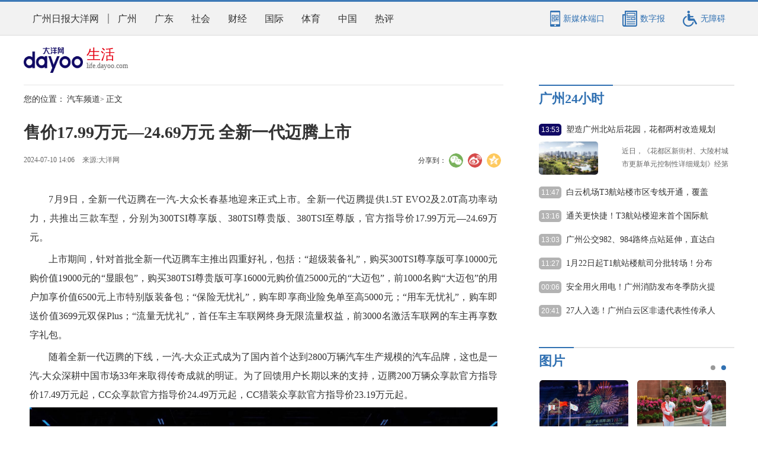

--- FILE ---
content_type: text/html; charset=utf-8
request_url: https://life.dayoo.com/auto/202407/10/169816_54687149.htm
body_size: 110530
content:
<!DOCTYPE html>
<html lang="zh-CN">
<head>
	<meta charset="utf-8">
	<meta http-equiv="X-UA-Compatible" content="IE=edge">
	<meta name="viewport" content="width=device-width, initial-scale=1.0, minimum-scale=1.0, maximum-scale=1.0,user-scalable=no" />
	<meta name="googlebot" content="index, follow" />
	
    <title>售价17.99万元—24.69万元 全新一代迈腾上市_广州日报大洋网</title>
    <meta name="keywords" content="新一代,迈腾,采用,功能,中国" />
    <meta name="description" content="全新一代迈腾提供1.5T EVO2及2.0T高功率动力，共推出三款车型，官方指导价17.99万元—24.69万元。" />
    <meta name="contentid" content="54687149" />
    <meta name="publishdate" content="2024/07/10" />
    <meta name="author" content="王婉蕴" />
    <meta name="catalogs" content="" />
    <meta name="filetype" content="1" />
    <meta name="publishedtype" content="1" />
    <meta name="pagetype" content="2" />

	<link rel="stylesheet" href="https://moban.dayoo.com/templateRes/202003/10/51652/51652/globle.css">
	<link rel="stylesheet" href="https://moban.dayoo.com/templateRes/202003/10/51652/slick.css">
	<link rel="stylesheet" href="https://moban.dayoo.com/templateRes/202003/10/51652/article.css">
	<link rel="stylesheet" media="screen and (max-width:768px)"
		href="https://moban.dayoo.com/public/c/2017/static/css/article.responsive.css?v2016070230742">
        <link rel="stylesheet" href="https://moban.dayoo.com/templateRes/202003/10/51652/51652/pc-share-css/share.min.css">
	<script src="https://s2.dayoo.com/jq/1.7.2/jquery-1.7.2.min.js"></script>
        <script src="https://moban.dayoo.com/templateRes/202003/10/51652/pc-share-js/jquery.share.min.js"></script>
</head>
<div style="margin:0 auto;width:0px;height:0px;overflow:hidden;" class="wzaSkip"><img
		src="https://moban.dayoo.com/public/c/2016/static/images/share-icon2.jpg"></div>

<body>
	<!-- top-nav -->
	<!-- top-nav -->
<link rel="stylesheet" type="text/css" href="https://moban.dayoo.com/public/c/2019/statics/css/top-nav.css" />
<link rel="stylesheet" href="https://moban.dayoo.com/templateRes/202205/16/53197/53197/css/zzzs.style.css">
<div id="dayoo_top_nav" class="top-nav ">
    <div class="w1200">
        <ul class="top-nav-links sidenavHid">
            <li><a href="https://www.dayoo.com/">广州日报大洋网</a><i></i></li>
            <li><a href="https://news.dayoo.com/guangzhou/139995.shtml">广州</a></li>
            <li><a href="https://news.dayoo.com/guangdong/139996.shtml">广东</a></li>
            <li><a href="https://news.dayoo.com/society/140000.shtml">社会</a></li>
            <li><a href="https://news.dayoo.com/finance/139999.shtml">财经</a></li>
            <li><a href="https://news.dayoo.com/world/139998.shtml">国际</a></li>
            <li><a href="https://news.dayoo.com/sports/140001.shtml">体育</a></li>
            <li><a href="https://news.dayoo.com/china/139997.shtml">中国</a></li>
            <li><a href="https://news.dayoo.com/guangzhou/153828.shtml">热评</a></li>
        </ul>
        <div class="top-nav-media">
            <a class="guide" target="_blank" href="https://news.dayoo.com/guangzhou/159170.shtml">
                <i class="icon icon1"></i>
                <p>新媒体端口</p>
            </a>
            <a class="guide" target="_blank" href="https://news.dayoo.com/epaper.html">
                <i class="icon icon2"></i>
                <p>数字报</p>
            </a>

            <!-- wza import -->
            <div id='zzzs-assist-open' class="guide">
                <i class="icon icon3"></i>
                <p>无障碍</p>    
            </div>
            <!-- wza import end -->
        </div>
    </div>
</div>
<!-- top-nav end-->

	<!-- top-nav end-->

	<div class="toolbar wzaSkip">
		<div class="to-top" id="to-top" ></div>
		<div class="to-index" id="to-index"><a   href="https://dayoo.com/" target="_blank" ></a></div>
	</div>

	<div class="dy-layout">
		<!-- dy-hd -->
		<div class="dy-hd">
			<div class="dy-i-nav">
				<div class="wzaSkip">
                <a href="https://www.dayoo.com" id="i_home" class="fdn">首页</a>
				<a href="javascript:void(0);" id="i_menu" class="fdn">菜单</a>
                </div>
				<div class="dy-logo">
					<a href="https://www.dayoo.com" target="_blank"><img
							src="https://moban.dayoo.com/templateRes/202001/02/51600/images/index-logo.png" alt="广州日报大洋网"></a>
					<a class="column-name" href="https://life.dayoo.com/" target="_blank">
						<span>生活</span>
						<span>life.dayoo.com</span>
					</a>
				</div>
			</div>
		</div>
		<!-- dy-hd end-->

		<!-- dy-bd -->
		<div class="dy-bd">
			<!-- dy-content -->
			<div class="dy-content">
				<!-- crumbs -->
				<div class="crumbs">
					<span>您的位置：</span>
                    
                                        <a href="https://life.dayoo.com/auto/index.shtml" target="_self" >汽车频道</a>>
 
                    <span>正文</span>
				</div>
				<!-- crumbs end-->

				<!-- dy-article -->
				<div class="dy-article">
					<div class="article-hd">

						
                        <h1 id="wza_hd">售价17.99万元—24.69万元 全新一代迈腾上市</h1>



						<div class="article-hd-info">
							<div class="article-time-source">
                                
                                <span class="time">2024-07-10 14:06</span>
                                <span class="source">来源:大洋网</span>

							</div>
							<!-- article-tool -->
                            <style>
.dy-article{
	overflow: inherit;
	display: inline-block;
	width: 100%;
}
.article-hd .article-hd-info {
	margin-top: 15px;
	overflow: inherit;
	display: inline-block;
	width: 100%;
}
</style>
<div class="pc wzaSkip">
    <div class="share-fixed wzaSkip">
        <span class="share-txt">分享到：</span>
        <ol>
            <li class="row">
                <div class="social-share" data-sites="wechat,weibo,qzone"></div>
            </li>
        </ol>
    </div>
</div>
                            <!-- article-tool end-->
						</div>
					</div>
					<div class="content">

						<div id="text_content">
							 
                            <div id="wza_content"><!--enpcontent--><p style="text-align: justify; text-indent: 2em;">7月9日，全新一代迈腾在一汽-大众长春基地迎来正式上市。全新一代迈腾提供1.5T EVO2及2.0T高功率动力，共推出三款车型，分别为300TSI尊享版、380TSI尊贵版、380TSI至尊版，官方指导价17.99万元—24.69万元。</p><p style="text-align: justify; text-indent: 2em;">上市期间，针对首批全新一代迈腾车主推出四重好礼，包括：“超级装备礼”，购买300TSI尊享版可享10000元购价值19000元的“显眼包”，购买380TSI尊贵版可享16000元购价值25000元的“大迈包”，前1000名购“大迈包”的用户加享价值6500元上市特别版装备包；“保险无忧礼”，购车即享商业险免单至高5000元；“用车无忧礼”，购车即送价值3699元双保Plus；“流量无忧礼”，首任车主车联网终身无限流量权益，前3000名激活车联网的车主再享数字礼包。</p><p style="text-align: justify; text-indent: 2em;">随着全新一代迈腾的下线，一汽-大众正式成为了国内首个达到2800万辆汽车生产规模的汽车品牌，这也是一汽-大众深耕中国市场33年来取得传奇成就的明证。为了回馈用户长期以来的支持，迈腾200万辆众享款官方指导价17.49万元起，CC众享款官方指导价24.49万元起，CC猎装众享款官方指导价23.19万元起。</p><p style="text-align:center;"><img src="https://dayooimg.dayoo.com/Auto/202407/10/54687149_6ab9f042-ade3-4a8a-9afe-434edb312600.jpg" style="max-width: 100%; width: 600px;"/></p><p style="text-align: center;"><span style="color: rgb(0, 112, 192);">全新一代迈腾焕新上市</span></p><p style="text-align: justify; text-indent: 2em;">全新一代迈腾采用了“Timeless”历久弥新的设计理念，强调了一种超越今天、迈向明天的美学追求理念，用简洁而有力的线条，营造出独特的大气美感。这不仅是对德系经典设计风格的传承，更是对未来汽车设计趋势的深刻洞察。</p><p style="text-align: justify; text-indent: 2em;">外观上，全新一代迈腾前后整体采用贯穿式LED灯带，Logo均可点亮。配备领先同级的智能矩阵大灯，不仅可以实现弯道随动转向，还可以实现远光灯自动调节，增加了车辆的科技感和实用性。车尾的贯穿式尾灯采用了大众独有的平面光导技术，可实现三种彗星效果动画，大大提升了辨识度。</p><p style="text-align:center;"><img src="https://dayooimg.dayoo.com/Auto/202407/10/54687149_5456c48d-3837-4a1e-8513-93e30e75bc3a.jpg" style="max-width: 100%; width: 600px;"/></p><p style="text-align: center;"><span style="color: rgb(0, 112, 192);">“Timeless”设计理念</span></p><p style="text-align: justify; text-indent: 2em;">全新一代迈腾基于MQB-B平台，进行了专属中国用户的调校，全系搭载前麦弗逊独立悬架和后多连杆独立悬架，并通过对减振阻尼的持续优化，使得汽车在减速带等特定工况下震动减少25%。在声学打造方面，新车通过69个声包、30个空腔隔音块滤噪优化车身结构，显著降低了外界噪音的侵入。音响系统采用了14个扬声器的哈曼卡顿音响，提供了清晰丰富的层次感。</p><p style="text-align:center;"><img src="https://dayooimg.dayoo.com/Auto/202407/10/54687149_f8a97a0b-eecc-4327-b56c-2c5afec53214.jpg" style="max-width: 100%; width: 600px;"/></p><p style="text-align: center;"><span style="color: rgb(0, 112, 192);">哈曼卡顿音响</span></p><p style="text-align: justify; text-indent: 2em;">在空间布局方面，全新一代迈腾尺寸达到了4990mm的长度和1854mm的宽度，轴距更是达到了2871mm，让二排乘客获得了更加宽裕的乘坐空间。后排中央通道通过优化设计降低47%，仅有不到一部手机的地台高度，让中间座位的乘客也能享受到同等的舒适体验。</p><p style="text-align: justify; text-indent: 2em;">全新一代迈腾利用人体工程学，依照中国人的身材比例和乘坐习惯，对座椅进行立体感包裹化改良。二排座椅电动调节、内吸式通风、加热、9种个性化的按摩功能，以及专为舒适度和颈椎保护设计的云感头枕，都是对乘坐舒适度的深度思考和精心布局。</p><p style="text-align:center;"><img src="https://dayooimg.dayoo.com/Auto/202407/10/54687149_008bba3d-66ba-4939-a313-3f5730fbb713.jpg" style="max-width: 100%; width: 600px;"/></p><p style="text-align: center;"><span style="color: rgb(0, 112, 192);">尊享舒适体验</span></p><p style="text-align: justify; text-indent: 2em;">全新一代迈腾采用了全新电气架构，带宽、通信速度、数据传输大幅提升，并支持282项全新扩展功能。采用Linux+安卓的“双脑架构”，保障了智能系统的流畅运行和高效响应。</p><p style="text-align: justify; text-indent: 2em;">在智能化座舱打造上，全新一代迈腾实现了多屏联动。主驾采用10.25英寸全液晶组合仪表，搭配7.11英寸HUD抬头显示，可以实现AR实景画面的无缝连接。中控大屏使用15英寸2K高分辨率大屏，轻松实现车内各类功能。为副驾打造的全贴合屏幕，提供了丰富的娱乐方案和优秀的视觉体验。</p><p style="text-align: justify; text-indent: 2em;">得益于8155车规级芯片的强大计算能力，全新一代迈腾相较于上一代车型算力提升2.5倍，车机使用更加流畅。与科大讯飞深度合作定制的Avatar语音助手，可以让用户通过简单的语音命令，轻松完成车道级导航、娱乐、车况、调整空调温度等操作。Avatar可以在20秒内连续多轮次对话，更能精准识别各地方言，反应迅速，对话流畅，大大提升了便捷性。</p><p style="text-align:center;"><img src="https://dayooimg.dayoo.com/Auto/202407/10/54687149_22ad3bea-6d38-470c-9793-d19cae43a6d0.jpg" style="max-width: 100%; width: 600px;"/></p><p style="text-align: center;"><span style="color: rgb(0, 112, 192);">多屏联动智能化座舱</span></p><p style="text-align: justify; text-indent: 2em;">全新一代迈腾搭载L2+级的IQ.Pilot智能驾驶辅助系统，拥有0-130km/h全速域自动驾驶技术。作为大疆针对一汽-大众高标准进行深度个性化研发的智驾系统，IQ.Pilot也是中国第一个获得功能安全产品认证的完整高阶智能驾驶产品。同时，针对复杂路况，IQ.Pilot进行了特调优化，让驾驶者可以更加从容地体验智能辅助驾驶的安心与可靠。</p><p style="text-align:center;"><img src="https://dayooimg.dayoo.com/Auto/202407/10/54687149_2355545e-11b6-44df-b0d1-f8c9315ecbaa.jpg" style="max-width: 100%; width: 600px; height: 338px;" width="600" height="338" border="0" vspace="0" title="" alt=""/></p><p style="text-align: center;"><span style="color: rgb(0, 112, 192);">紧急避让功能</span></p><p style="text-align: justify; text-indent: 2em;">作为旗舰车型，全新一代迈腾在品质方面继续引领行业标准。全新一代迈腾采用笼式车身结构，高强度钢占比高达81%，热成型件比例达到了28%；此外，车身外覆盖件与底板件均采用100%防腐镀锌钢板。</p><p style="text-align: justify; text-indent: 2em;">同时，针对中国特有的道路和气候条件，全新一代迈腾不仅进行了多项超出国标的专项测试，总路试里程更是达到710万公里。研发周期内多达1400次安全试验、105次整车碰撞试验、465次主动安全测试等，让全新一代迈腾满足了CNCAP 2024五星、CIASI3.0 GOOD的“双一流”安全标准，彰显了一汽-大众作为行业领航者的担当。</p><!--/enpcontent--><!--enpproperty <articleid>54687149</articleid><date>2024-07-10 14:06:02:568</date><author></author><title>售价17.99万元—24.69万元 全新一代迈腾上市</title><keyword>新一代,迈腾,采用,功能,中国</keyword><subtitle></subtitle><introtitle></introtitle><siteid>1</siteid><nodeid>169816</nodeid><nodename>汽车资讯</nodename><nodesearchname>汽车资讯</nodesearchname><picurl></picurl><picbig></picbig><picmiddle></picmiddle><picsmall></picsmall><url>https://life.dayoo.com/auto/202407/10/169816_54687149.htm</url><urlpad>null</urlpad><sourcename>大洋网</sourcename><abstract>全新一代迈腾提供1.5T EVO2及2.0T高功率动力，共推出三款车型，官方指导价17.99万元—24.69万元。</abstract><channel>1</channel><journalist></journalist><type>0</type><countPic>6</countPic><liability></liability><tag></tag>/enpproperty--></div>

						</div>
						 
                           <div class="editor">[ 编辑： 王婉蕴 ]</div>

						<div style="margin:0 auto;width:0px;height:0px;overflow:hidden;" class="wzaSkip"><img
								src="https://moban.dayoo.com/public/c/2016/static/images/share-icon.jpg"></div>

					</div>
				</div>
				<!-- dy-article end-->

				<!-- dy-article-share -->
                <!-- 免责 -->
                <style>
.mz{height: 39px;line-height: 39px;background: #f2f2f2;border-bottom: 1px solid #eaeaea;font-size: 12px;text-align: center;color: #808080;margin-top: 20px;}
.dy-article-share{margin-top: 0;}
                </style>
                <div class="mz">免责声明：文中图片如有版权问题请联系网站处理，谢谢。</div>
                <!-- 免责 end-->
				<div class="dy-article-share">
					<span class="pull-left">分享到：</span>
					<div class="bdsharebuttonbox pull-left bdshare-button-style1-16" data-bd-bind="1578896536864">
						<a href="#"
							class="bds_more" data-cmd="more"></a>
							<a href="#" class="bds_tsina" data-cmd="tsina"></a>
							<a href="#" class="bds_weixin" data-cmd="weixin" title="分享到微信"></a>
							<a href="#" class="bds_qzone" data-cmd="qzone"
							class="bds_tqq" data-cmd="tqq" title="分享到腾讯微博"></a>
							<a href="#" class="bds_bdysc" data-cmd="bdysc"></a>
							
					</div>
				</div>
				<!-- dy-article-share end-->

				<!-- 内容推荐 -->
				<div class="dy-article-newspush">
    <div class="tab-hd" id="articletabhd">
        <div class="current">广州</div>
        <div>广东</div>
        <div>社会</div>
        <div>财经</div>
        <div>国际</div>
        <div>体育</div>
        <div>热评</div>
    </div>

    <div class="tab-bd" id="articletabbd">
        <!-- 广州 -->
        <div>
            
                        <div class="news-item">
            <div class="h2tit"><a href="https://news.dayoo.com/guangzhou/202601/22/139995_54919778.htm" target="_blank">白云机场T3航站楼迎第二批航司集中入驻，国际业务全面开启</a></div>
            <div class="news-item-c">
            <div class="img-area">
            <a href="https://news.dayoo.com/guangzhou/202601/22/139995_54919778.htm"><img class="news-list-pic" src="https://dayooimg.dayoo.com/www/202601/22/54919778_t1_0X112X583X440_3bda44af-666b-4c46-b545-676acd0bc66d.jpg" alt="白云机场T3航站楼迎第二批航司集中入驻，国际业务全面开启" /></a>
            </div>
            <div class="txt-area">
            <div class="news-abst"><p>为进一步优化白云机场航站楼资源配置，营造更加欢乐祥和、顺畅高效的出行环境，更好满足人民群众美好出行需求，1月22日，广州白云国际机场T3航站楼迎来第二批航司集中入驻，所有原来在T1航站楼运营的国际（地区）航班以及春秋航的国内航班转场至T3航站楼保障，标志着T3国际业务全面开启。</p></div>
            <div class="news-time">2026-01-22 16:09</div>
            </div>
            </div>
            </div>
            <div class="news-item">
            <div class="h2tit"><a href="https://news.dayoo.com/guangzhou/202601/22/139995_54919718.htm" target="_blank">广州市城市管理和综合执法局党组书记、局长范瑞威：用绣花功夫办好关键小事 以精细治理服务城市大局丨一把手访谈</a></div>
            <div class="news-item-c">
            <div class="txt-area" style="width:100%;">
            <div class="news-abst"><p>“绣花功夫”精管城市，匠心治理扮靓花城。市委十二届十一次全会暨市委经济工作会议强调坚持城市内涵式发展，下足“绣花”功夫加强城市规划建设治理。市政府工作报告中提出，在推动城市内涵式发展上增创新优势、实现新突破；坚持走内涵式发展路子，努力建设现代化人民城市；建设安全可靠韧性城市，促进高质量发展和高水平安全良性互动。</p></div>
            <div class="news-time">2026-01-22 14:23</div>
            </div>
            </div>
            </div>
            <div class="news-item">
            <div class="h2tit"><a href="https://news.dayoo.com/guangzhou/202601/22/139995_54919717.htm" target="_blank">塑造广州北站后花园，花都两村改造规划审议通过</a></div>
            <div class="news-item-c">
            <div class="img-area">
            <a href="https://news.dayoo.com/guangzhou/202601/22/139995_54919717.htm"><img class="news-list-pic" src="https://dayooimg.dayoo.com/www/202601/22/54919717_t1_49X2X563X291_11560c1e-8642-483c-9b01-6dd5da88c0d9.jpg" alt="塑造广州北站后花园，花都两村改造规划审议通过" /></a>
            </div>
            <div class="txt-area">
            <div class="news-abst"><p>近日，《花都区新街村、大陵村城市更新单元控制性详细规划》经第四届广州市规划委员会地区规划专业委员会第三十二次会议审议通过。</p></div>
            <div class="news-time">2026-01-22 13:53</div>
            </div>
            </div>
            </div>
            <div class="news-item">
            <div class="h2tit"><a href="https://news.dayoo.com/guangzhou/202601/22/139995_54919704.htm" target="_blank">通关更快捷！T3航站楼迎来首个国际航班入境</a></div>
            <div class="news-item-c">
            <div class="img-area">
            <a href="https://news.dayoo.com/guangzhou/202601/22/139995_54919704.htm"><img class="news-list-pic" src="https://dayooimg.dayoo.com/www/202601/22/54919704_t1_4X68X589X397_64ade6ab-dc18-4255-8497-75e3e640b219.jpg" alt="通关更快捷！T3航站楼迎来首个国际航班入境" /></a>
            </div>
            <div class="txt-area">
            <div class="news-abst"><p>1月22日12时左右，由金边飞抵广州的航班K6668稳稳降落在广州白云国际机场，T3航站楼迎来首个入境国际航班。</p></div>
            <div class="news-time">2026-01-22 13:16</div>
            </div>
            </div>
            </div>
            <div class="news-item">
            <div class="h2tit"><a href="https://news.dayoo.com/guangzhou/202601/22/139995_54919701.htm" target="_blank">广州公交982、984路终点站延伸，直达白云湖公园</a></div>
            <div class="news-item-c">
            <div class="img-area">
            <a href="https://news.dayoo.com/guangzhou/202601/22/139995_54919701.htm"><img class="news-list-pic" src="https://dayooimg.dayoo.com/www/202601/22/54919701_t1_14X67X600X397_e263d144-3354-4194-a9b4-70d78c4c0306.jpg" alt="广州公交982、984路终点站延伸，直达白云湖公园" /></a>
            </div>
            <div class="txt-area">
            <div class="news-abst"><p>广州公交集团下属巴士集团二巴公司自2026年1月20日首班车起，延伸982、984路线路终点站，无缝对接白云湖公园东门、快乐游云湖乐园。</p></div>
            <div class="news-time">2026-01-22 13:03</div>
            </div>
            </div>
            </div>
            <div class="news-item">
            <div class="h2tit"><a href="https://news.dayoo.com/guangzhou/202601/22/139995_54919706.htm" target="_blank">白云机场T3航站楼市区专线开通，覆盖广州9区</a></div>
            <div class="news-item-c">
            <div class="img-area">
            <a href="https://news.dayoo.com/guangzhou/202601/22/139995_54919706.htm"><img class="news-list-pic" src="https://dayooimg.dayoo.com/www/202601/22/54919706_t1_6X40X530X335_a675e329-394c-4918-93e4-7240a85a683c.jpg" alt="白云机场T3航站楼市区专线开通，覆盖广州9区" /></a>
            </div>
            <div class="txt-area">
            <div class="news-abst"><p>为便捷广大旅客出行，白云机场携手广州公交集团、运通旅运，全新推出“机场—市区”高效专线服务。自1月22日9:30起，从白云机场T3航站楼出发的专线将正式运营。</p></div>
            <div class="news-time">2026-01-22 11:47</div>
            </div>
            </div>
            </div>
            <div class="news-item">
            <div class="h2tit"><a href="https://news.dayoo.com/guangzhou/202601/22/139995_54919684.htm" target="_blank">1月22日起T1航站楼航司分批转场！分布图鉴来了</a></div>
            <div class="news-item-c">
            <div class="txt-area" style="width:100%;">
            <div class="news-abst"><p>计划从广州白云机场出发的旅客注意啦！1月22日起，T1航站楼航司分批转场。为了让您的行程更顺畅，出行前务必确认航班所属航站楼。您的航班究竟在哪个航站楼起降？本图鉴为您揭晓。</p></div>
            <div class="news-time">2026-01-22 11:27</div>
            </div>
            </div>
            </div>
            <div class="news-item">
            <div class="h2tit"><a href="https://news.dayoo.com/guangzhou/202601/22/139995_54919586.htm" target="_blank">厚植幸福沃土 呵护千家万户 | 全力以赴跑好“第一棒”⑤</a></div>
            <div class="news-item-c">
            <div class="img-area">
            <a href="https://news.dayoo.com/guangzhou/202601/22/139995_54919586.htm"><img class="news-list-pic" src="https://dayooimg.dayoo.com/www/202601/22/54919586_t1_11X34X600X365_27e69bd0-933f-4835-b73d-f39d62505132_zsize.jpg" alt="厚植幸福沃土 呵护千家万户 | 全力以赴跑好“第一棒”⑤" /></a>
            </div>
            <div class="txt-area">
            <div class="news-abst"><p>在广州，人们常说的人情味和烟火气来源于哪里？街巷之间，长者饭堂热气氤氲；校园之内，新学位持续释放；社区窗口前，就业驿站、托育机构、共助空间彼此衔接；医院里，“一次挂号管三天”“检查结果互认”正在成为日常……这些细微而真实的场景一点点构成了广州人所理解的幸福感。</p></div>
            <div class="news-time">2026-01-22 07:34</div>
            </div>
            </div>
            </div>
            <div class="news-item">
            <div class="h2tit"><a href="https://news.dayoo.com/guangzhou/202601/22/139995_54919588.htm" target="_blank">社论：以开局之姿、启程之势跑出加速度干出新业绩——热烈祝贺广州市第十六届人民代表大会第六次会议胜利闭幕</a></div>
            <div class="news-item-c">
            <div class="img-area">
            <a href="https://news.dayoo.com/guangzhou/202601/22/139995_54919588.htm"><img class="news-list-pic" src="https://dayooimg.dayoo.com/www/202601/22/54919588_t1_3X24X592X355_4857a4d8-e225-4e19-bb9c-1f574d8474cd.jpg" alt="社论：以开局之姿、启程之势跑出加速度干出新业绩——热烈祝贺广州市第十六届人民代表大会第六次会议胜利闭幕" /></a>
            </div>
            <div class="txt-area">
            <div class="news-abst"><p>澎湃的信心在奔涌，奋进的号角在激荡。</p></div>
            <div class="news-time">2026-01-22 07:17</div>
            </div>
            </div>
            </div>
            <div class="news-item">
            <div class="h2tit"><a href="https://news.dayoo.com/guangzhou/202601/22/139995_54919611.htm" target="_blank">广府年味扑面来 两千活动闹新春</a></div>
            <div class="news-item-c">
            <div class="img-area">
            <a href="https://news.dayoo.com/guangzhou/202601/22/139995_54919611.htm"><img class="news-list-pic" src="https://dayooimg.dayoo.com/www/202601/22/54919611_t1_4X64X600X399_04c081ae-f10a-48e9-b72b-ab1e73f04f4e.jpg" alt="广府年味扑面来 两千活动闹新春" /></a>
            </div>
            <div class="txt-area">
            <div class="news-abst"><p>临近春节，花城广州的街头巷尾喜庆年味逐渐浓郁。昨日，广州市人民政府新闻办公室召开“广州过年 花城看花”——“年味最广州”2026年春节期间文旅活动新闻发布会，会上公布了广州新春期间文旅景区、公园以及花市等市民游客关心的活动详情。新春期间，广州精心策划6大板块2000余场文旅活动，备受关注的春节烟花汇演也将在大年初一登场，45分钟的“足量”烟花大秀将再度展现花城的浪漫气氛。</p></div>
            <div class="news-time">2026-01-22 04:17</div>
            </div>
            </div>
            </div>

        </div>
        <!-- 广州 end-->

        <!-- 广东 -->
        <div>
            
                        <div class="news-item">
            <div class="h2tit"><a href="https://news.dayoo.com/guangdong/202601/22/139996_54919806.htm" target="_blank">广货行天下！“湛品”好物将飘香黄浦江畔</a></div>
            <div class="news-item-c">
            <div class="txt-area" style="width:100%;">
            <div class="news-abst"><p>广货行天下！“湛品”好物将飘香黄浦江畔。</p></div>
            <div class="news-time">2026-01-22 17:54</div>
            </div>
            </div>
            </div>
            <div class="news-item">
            <div class="h2tit"><a href="https://news.dayoo.com/guangdong/202601/22/139996_54919771.htm" target="_blank">广东今晨经历本轮寒潮过程最冷阶段</a></div>
            <div class="news-item-c">
            <div class="img-area">
            <a href="https://news.dayoo.com/guangdong/202601/22/139996_54919771.htm"><img class="news-list-pic" src="https://dayooimg.dayoo.com/Guangdong/202601/22/54919771_t1_46X14X496X267_b9c04223-36b8-4d0a-8481-202e96a54fa0.jpg" alt="广东今晨经历本轮寒潮过程最冷阶段" /></a>
            </div>
            <div class="txt-area">
            <div class="news-abst"><p>2026年首场寒潮“来势汹汹”，广东气温正经历“断崖式降温”。22日，冷空气持续“发力”，当日早晨，广东经历本轮寒潮过程最冷阶段。</p></div>
            <div class="news-time">2026-01-22 15:52</div>
            </div>
            </div>
            </div>
            <div class="news-item">
            <div class="h2tit"><a href="https://news.dayoo.com/guangdong/202601/22/139996_54919738.htm" target="_blank">新年奋战“开门红”！狮子洋通道主桥桥塔突破300米</a></div>
            <div class="news-item-c">
            <div class="img-area">
            <a href="https://news.dayoo.com/guangdong/202601/22/139996_54919738.htm"><img class="news-list-pic" src="https://dayooimg.dayoo.com/Guangdong/202601/22/54919738_t1_10X33X583X355_425a2571-ca22-470a-b2c0-9169d4f3095d.jpg" alt="新年奋战“开门红”！狮子洋通道主桥桥塔突破300米" /></a>
            </div>
            <div class="txt-area">
            <div class="news-abst"><p>狮子洋通道主桥狮子洋大桥为关键控制性工程，是世界首座超2000米双层悬索桥，采用2180米跨径“一跨过江”，建成后将创造双层悬索桥“主跨跨径、主塔塔高、锚碇基础、主缆规模、车道数量”五项世界第一。</p></div>
            <div class="news-time">2026-01-22 14:36</div>
            </div>
            </div>
            </div>
            <div class="news-item">
            <div class="h2tit"><a href="https://news.dayoo.com/guangdong/202601/22/139996_54919660.htm" target="_blank">粤芯半导体四期项目今日启动，总投资约252亿元</a></div>
            <div class="news-item-c">
            <div class="img-area">
            <a href="https://news.dayoo.com/guangdong/202601/22/139996_54919660.htm"><img class="news-list-pic" src="https://dayooimg.dayoo.com/Guangdong/202601/22/54919660_t1_10X0X600X332_752dbef4-e24d-400e-8383-315d3d3c3271.jpg" alt="粤芯半导体四期项目今日启动，总投资约252亿元" /></a>
            </div>
            <div class="txt-area">
            <div class="news-abst"><p>今日（1月22日），粤芯半导体在广州黄埔举行四期项目启动仪式。项目总投资约252亿元，将精准对接AI、端侧AI、工业电子、汽车电子等前沿领域爆发性增长对特色工艺的迫切需求。</p></div>
            <div class="news-time">2026-01-22 10:44</div>
            </div>
            </div>
            </div>
            <div class="news-item">
            <div class="h2tit"><a href="https://news.dayoo.com/guangdong/202601/22/139996_54919662.htm" target="_blank">深圳地铁内乘客疑似掏出活蛇玩耍，最新回应</a></div>
            <div class="news-item-c">
            <div class="img-area">
            <a href="https://news.dayoo.com/guangdong/202601/22/139996_54919662.htm"><img class="news-list-pic" src="https://dayooimg.dayoo.com/Guangdong/202601/22/54919662_t1_11X1X502X277_1c035553-eba4-4eef-b147-63435e4df81d.jpg" alt="深圳地铁内乘客疑似掏出活蛇玩耍，最新回应" /></a>
            </div>
            <div class="txt-area">
            <div class="news-abst"><p>1月21日，有网友发布视频表示，在深圳地铁车厢内，看到2名女学生疑似将活体宠物蛇拿在手上玩耍，相关话题登上微博热搜。</p></div>
            <div class="news-time">2026-01-22 10:04</div>
            </div>
            </div>
            </div>
            <div class="news-item">
            <div class="h2tit"><a href="https://news.dayoo.com/guangdong/202601/22/139996_54919610.htm" target="_blank">揭阳“十四五”石化产业年均增速36.2%</a></div>
            <div class="news-item-c">
            <div class="txt-area" style="width:100%;">
            <div class="news-abst"><p>​1月21日，广东省人民政府新闻办公室举行“‘十四五’广东成就”揭阳专场新闻发布会。</p></div>
            <div class="news-time">2026-01-22 04:17</div>
            </div>
            </div>
            </div>
            <div class="news-item">
            <div class="h2tit"><a href="https://news.dayoo.com/guangdong/202601/22/139996_54919609.htm" target="_blank">41项广东医学科技奖出炉 表彰奖励基础医学等领域的突出贡献者</a></div>
            <div class="news-item-c">
            <div class="txt-area" style="width:100%;">
            <div class="news-abst"><p>​1月21日，第七届广东医学科技奖颁奖大会在广州举行，共评选出获奖项目41项，其中医学科学技术奖36项（一等奖8项、二等奖12项、三等奖16项），科学普及奖5项。</p></div>
            <div class="news-time">2026-01-22 04:17</div>
            </div>
            </div>
            </div>
            <div class="news-item">
            <div class="h2tit"><a href="https://news.dayoo.com/guangdong/202601/21/139996_54919534.htm" target="_blank">真金白银引才！高州市微短剧产业人才实施方案正式出台</a></div>
            <div class="news-item-c">
            <div class="txt-area" style="width:100%;">
            <div class="news-abst"><p>近日，高州市正式出台《高州市扶持微短剧产业人才实施方案》，针对当前微短剧产业快速发展中人才短缺问题，推出一系列精准扶持举措。</p></div>
            <div class="news-time">2026-01-21 21:52</div>
            </div>
            </div>
            </div>
            <div class="news-item">
            <div class="h2tit"><a href="https://news.dayoo.com/guangdong/202601/21/139996_54919529.htm" target="_blank">广货行天下，社科界要行动起来</a></div>
            <div class="news-item-c">
            <div class="txt-area" style="width:100%;">
            <div class="news-abst"><p>当前，“广货行天下”春季行动正火遍网上网下，成为广东经济大省挑大梁、全力拼经济的生动写照。社科工作者以践行经世致用为己任，以专业优势助力“广货行天下”高开高走、行稳致远，既是题中应有之义，也是使命使然。</p></div>
            <div class="news-time">2026-01-21 21:15</div>
            </div>
            </div>
            </div>
            <div class="news-item">
            <div class="h2tit"><a href="https://news.dayoo.com/guangdong/202601/21/139996_54919494.htm" target="_blank">看电竞粤超，买宝藏广货 | 广府翘楚，底蕴深厚，赢到开巷！</a></div>
            <div class="news-item-c">
            <div class="txt-area" style="width:100%;">
            <div class="news-abst"><p>广府猛人齐聚，集广州“全局大脑”的智慧、佛山“功夫法师”的内力、中山“全场游走”的机敏、江门“侨乡炮台”的坚毅与肇庆“星湖之眼”的洞察于一身。</p></div>
            <div class="news-time">2026-01-21 20:14</div>
            </div>
            </div>
            </div>

        </div>
        <!-- 广东 end-->
        
        <!-- 社会 -->
        <div>
            
                        <div class="news-item">
            <div class="h2tit"><a href="https://news.dayoo.com/society/202601/22/140000_54919818.htm" target="_blank">上海并无浦西区！中国驻珀斯总领馆紧急提醒</a></div>
            <div class="news-item-c">
            <div class="txt-area" style="width:100%;">
            <div class="news-abst"><p>1月21日，中国驻珀斯总领馆发布提醒，近期，总领馆接到中国公民遭遇电信诈骗的求助，受害人具有一定防范意识，但仍被“加强版”骗术误导，遭遇经济损失。</p></div>
            <div class="news-time">2026-01-22 19:14</div>
            </div>
            </div>
            </div>
            <div class="news-item">
            <div class="h2tit"><a href="https://news.dayoo.com/society/202601/22/140000_54919816.htm" target="_blank">全国大部迎降水间歇期 月底这些地方将再迎雨雪降温</a></div>
            <div class="news-item-c">
            <div class="img-area">
            <a href="https://news.dayoo.com/society/202601/22/140000_54919816.htm"><img class="news-list-pic" src="https://dayooimg.dayoo.com/Society/202601/22/54919816_996f7a48-74f6-4411-b694-10aa13e9ed15.jpg" alt="全国大部迎降水间歇期 月底这些地方将再迎雨雪降温" /></a>
            </div>
            <div class="txt-area">
            <div class="news-abst"><p>今天（1月22日），寒潮带来的雨雪过程基本结束。今后三天，全国大部地区将喜提一段降水间歇期，大家可以抓紧时间晾晒衣物了。</p></div>
            <div class="news-time">2026-01-22 18:09</div>
            </div>
            </div>
            </div>
            <div class="news-item">
            <div class="h2tit"><a href="https://news.dayoo.com/society/202601/22/140000_54919769.htm" target="_blank">警方通报沪昆高速多车碰撞事故 致1死4伤</a></div>
            <div class="news-item-c">
            <div class="txt-area" style="width:100%;">
            <div class="news-abst"><p>今日（22日），江西高速交警发布通报称：2026年1月21日19时许，在沪昆高速往湖南方向970km处（萍乡市境内）路段，因雨雪冰冻天气道路结冰，发生多车碰撞的交通事故，共造成1人死亡、4人受伤。</p></div>
            <div class="news-time">2026-01-22 15:32</div>
            </div>
            </div>
            </div>
            <div class="news-item">
            <div class="h2tit"><a href="https://news.dayoo.com/society/202601/22/140000_54919770.htm" target="_blank">新疆克孜勒苏州阿合奇县发生3.0级地震 震源深度10千米</a></div>
            <div class="news-item-c">
            <div class="txt-area" style="width:100%;">
            <div class="news-abst"><p>中国地震台网正式测定：1月22日15时03分在新疆克孜勒苏州阿合奇县（北纬40.71度，东经78.43度）发生3.0级地震，震源深度10千米。</p></div>
            <div class="news-time">2026-01-22 15:12</div>
            </div>
            </div>
            </div>
            <div class="news-item">
            <div class="h2tit"><a href="https://news.dayoo.com/society/202601/22/140000_54919703.htm" target="_blank">男子柬埔寨失联事件反转：2人被劝返3天后又偷渡搞电诈</a></div>
            <div class="news-item-c">
            <div class="txt-area" style="width:100%;">
            <div class="news-abst"><p>去年8月，江西铅山县两名青年叶某斌、欧阳某某赴云南旅游后突然失联，后又出现在柬埔寨电诈园区，引发网民关切。两人“被胁迫贩卖”等传言也随之在网上发酵。今年1月19日，铅山县公安局发布警情通报，两人已回国并因偷越国（边）境和实施电信网络诈骗被依法刑事拘留。</p></div>
            <div class="news-time">2026-01-22 13:10</div>
            </div>
            </div>
            </div>
            <div class="news-item">
            <div class="h2tit"><a href="https://news.dayoo.com/society/202601/22/140000_54919702.htm" target="_blank">亲姐妹联手，5年骗婚12次，敛财488万元！法院判了</a></div>
            <div class="news-item-c">
            <div class="txt-area" style="width:100%;">
            <div class="news-abst"><p>据检察日报正义网报道，经河南省西华县检察院依法提起公诉，日前，一起涉案金额达488万元的特大婚姻诈骗案尘埃落定。法院以诈骗罪、重婚罪，数罪并罚，判处被告人冯某有期徒刑十五年六个月，并处罚金；以诈骗罪判处被告人赵某有期徒刑十一年六个月，并处罚金。</p></div>
            <div class="news-time">2026-01-22 13:08</div>
            </div>
            </div>
            </div>
            <div class="news-item">
            <div class="h2tit"><a href="https://news.dayoo.com/society/202601/22/140000_54919661.htm" target="_blank">聚焦停车扫码、人脸识别，最高检发布加强个人信息保护公益诉讼典型案例</a></div>
            <div class="news-item-c">
            <div class="txt-area" style="width:100%;">
            <div class="news-abst"><p>最高人民检察院今天（22日）发布一批个人信息保护检察公益诉讼典型案例。本次发布的典型案例共6件，涉及智慧停车场、小区人脸识别、网络虚假招聘、“网络开盒”、逝者及其亲属个人信息泄露、“黄牛”及旅行社滥用个人信息等场景。</p></div>
            <div class="news-time">2026-01-22 10:25</div>
            </div>
            </div>
            </div>
            <div class="news-item">
            <div class="h2tit"><a href="https://news.dayoo.com/society/202601/22/140000_54919627.htm" target="_blank">时间定了！今年高考全国统考将于6月7日、8日举行</a></div>
            <div class="news-item-c">
            <div class="txt-area" style="width:100%;">
            <div class="news-abst"><p>教育部今天(22日)发布通知，对2026年普通高校招生工作进行部署，2026年高考全国统考将于6月7日、8日举行。</p></div>
            <div class="news-time">2026-01-22 09:59</div>
            </div>
            </div>
            </div>
            <div class="news-item">
            <div class="h2tit"><a href="https://news.dayoo.com/society/202601/22/140000_54919621.htm" target="_blank">“上海浦西分局警官来电”？中领馆发布防诈提醒</a></div>
            <div class="news-item-c">
            <div class="txt-area" style="width:100%;">
            <div class="news-abst"><p>1月21日，中国驻珀斯总领馆发布提醒：近期，总领馆接到中国公民遭遇电信诈骗的求助，受害人具有一定防范意识，但仍被“加强版”骗术误导，遭遇经济损失。</p></div>
            <div class="news-time">2026-01-22 09:04</div>
            </div>
            </div>
            </div>
            <div class="news-item">
            <div class="h2tit"><a href="https://news.dayoo.com/society/202601/22/140000_54919625.htm" target="_blank">付费“加速包”是骗局 春运购票牢记三点提示</a></div>
            <div class="news-item-c">
            <div class="txt-area" style="width:100%;">
            <div class="news-abst"><p>春节临近，一些热门地区车票经常“秒光”，各类“抢票神器”活跃于网络平台，推出所谓“全能抢票”“专人抢票”“极速抢票”等功能，并向旅客收取十元至几十元不等的抢票费。这真的靠谱吗？</p></div>
            <div class="news-time">2026-01-22 08:51</div>
            </div>
            </div>
            </div>

        </div>
        <!-- 社会 end-->

        <!-- 财经 -->
        <div>
            
                        <div class="news-item">
            <div class="h2tit"><a href="https://news.dayoo.com/finance/202407/30/139999_54693993.htm" target="_blank">2024暑期档票房破75亿</a></div>
            <div class="news-item-c">
            <div class="txt-area" style="width:100%;">
            <div class="news-abst"><p>据网络平台实时数据，截至7月30日18时35分 ，2024年暑期档（6月-8月）档期总票房（含预售）突破75亿！《抓娃娃》《默杀》《云边有个小卖部》暂列档期票房榜前三位。</p></div>
            <div class="news-time">2024-07-30 18:56</div>
            </div>
            </div>
            </div>
            <div class="news-item">
            <div class="h2tit"><a href="https://news.dayoo.com/finance/202407/26/139999_54692031.htm" target="_blank">俞敏洪：与辉同行的全部净利润奖励给董宇辉</a></div>
            <div class="news-item-c">
            <div class="txt-area" style="width:100%;">
            <div class="news-abst"><p>7月25日，俞敏洪在微信公号发布《致东方甄选股东朋友的一封公开信》。</p></div>
            <div class="news-time">2024-07-26 12:34</div>
            </div>
            </div>
            </div>
            <div class="news-item">
            <div class="h2tit"><a href="https://news.dayoo.com/finance/202407/26/139999_54691950.htm" target="_blank">上半年我国跨区域人员流动量324.1亿人次</a></div>
            <div class="news-item-c">
            <div class="img-area">
            <a href="https://news.dayoo.com/finance/202407/26/139999_54691950.htm"><img class="news-list-pic" src="https://dayooimg.dayoo.com/Finance/202407/26/54691950_t1_1X76X585X405_803357a3-81f2-4198-95a9-a1da1946d165.jpeg" alt="上半年我国跨区域人员流动量324.1亿人次" /></a>
            </div>
            <div class="txt-area">
            <div class="news-abst"><p>上半年，交通运输经济运行持续向好、总体平稳，货运量、港口货物吞吐量、人员流动量等交通运输主要指标均实现较快增长。</p></div>
            <div class="news-time">2024-07-26 10:03</div>
            </div>
            </div>
            </div>
            <div class="news-item">
            <div class="h2tit"><a href="https://news.dayoo.com/finance/202407/26/139999_54691876.htm" target="_blank">低至五折！大理、拉萨等热门目的地机票便宜了</a></div>
            <div class="news-item-c">
            <div class="img-area">
            <a href="https://news.dayoo.com/finance/202407/26/139999_54691876.htm"><img class="news-list-pic" src="https://dayooimg.dayoo.com/Finance/202407/26/54691876_t1_127X12X555X253_da1d23a4-3ac5-46ee-afb3-34f8ca727fa6.jpg" alt="低至五折！大理、拉萨等热门目的地机票便宜了" /></a>
            </div>
            <div class="txt-area">
            <div class="news-abst"><p>​暑运期间，民航市场火热。记者了解到，这个暑期西北、西南等地区干支线增班最多。</p></div>
            <div class="news-time">2024-07-26 06:51</div>
            </div>
            </div>
            </div>
            <div class="news-item">
            <div class="h2tit"><a href="https://news.dayoo.com/finance/202407/26/139999_54691984.htm" target="_blank">理财档案丨增厚储蓄险收益浮动收益产品上位</a></div>
            <div class="news-item-c">
            <div class="txt-area" style="width:100%;">
            <div class="news-abst"><p>近日有消息称，人身险产品预定利率将再度“降档”。其中，传统型人身险产品的预定利率或将从3%下调至2.5%，这距离预定利率3.5%下调至3.0%还不足1年。</p></div>
            <div class="news-time">2024-07-26 04:20</div>
            </div>
            </div>
            </div>
            <div class="news-item">
            <div class="h2tit"><a href="https://news.dayoo.com/finance/202407/26/139999_54691983.htm" target="_blank">“提前还房贷”再度升温，如何还款更划算？</a></div>
            <div class="news-item-c">
            <div class="img-area">
            <a href="https://news.dayoo.com/finance/202407/26/139999_54691983.htm"><img class="news-list-pic" src="https://dayooimg.dayoo.com/Finance/202407/26/54691983_t1_21X7X595X330_7e02c96f-a654-4975-a2d7-f8c56de474cf.jpg" alt="“提前还房贷”再度升温，如何还款更划算？" /></a>
            </div>
            <div class="txt-area">
            <div class="news-abst"><p>伴随着一系列降息和房贷新政落地，当前首套房和二套房贷款利率均降至“3时代”，新增房贷与存量房贷利率差距加大，部分差距已高达100BP，同样是200万元房贷，总利息相差27万元左右。</p></div>
            <div class="news-time">2024-07-26 04:20</div>
            </div>
            </div>
            </div>
            <div class="news-item">
            <div class="h2tit"><a href="https://news.dayoo.com/finance/202407/26/139999_54691982.htm" target="_blank">人民币盘中升破7.21 对美元汇率创下5月初以来新高</a></div>
            <div class="news-item-c">
            <div class="txt-area" style="width:100%;">
            <div class="news-abst"><p>7月25日，在岸、离岸人民币对美元汇率上涨，且涨势盘中进一步扩大，均升破7.21关口，当日在岸人民币对美元涨超680个基点，离岸人民币对美元涨超580个基点，创下5月初以来的新高。</p></div>
            <div class="news-time">2024-07-26 04:20</div>
            </div>
            </div>
            </div>
            <div class="news-item">
            <div class="h2tit"><a href="https://news.dayoo.com/finance/202407/26/139999_54691979.htm" target="_blank">六大行下调人民币存款利率 中小银行梯次跟进</a></div>
            <div class="news-item-c">
            <div class="img-area">
            <a href="https://news.dayoo.com/finance/202407/26/139999_54691979.htm"><img class="news-list-pic" src="https://dayooimg.dayoo.com/Finance/202407/26/54691979_t1_17X72X600X400_0a126c9e-e845-4cb2-a53b-bb9779a896db.jpg" alt="六大行下调人民币存款利率 中小银行梯次跟进" /></a>
            </div>
            <div class="txt-area">
            <div class="news-abst"><p>今年首轮存款降息开启！昨日，工行、农行、中行、建行、交行、邮储六大国有银行集体宣布下调存款利率。</p></div>
            <div class="news-time">2024-07-26 04:20</div>
            </div>
            </div>
            </div>
            <div class="news-item">
            <div class="h2tit"><a href="https://news.dayoo.com/finance/202407/25/139999_54691741.htm" target="_blank">东方甄选：主播董宇辉离职</a></div>
            <div class="news-item-c">
            <div class="img-area">
            <a href="https://news.dayoo.com/finance/202407/25/139999_54691741.htm"><img class="news-list-pic" src="https://dayooimg.dayoo.com/Finance/202407/25/54691741_t1_11X6X600X337_d918fe32-eceb-4b4d-9d9b-b0911a452cdc.jpg" alt="东方甄选：主播董宇辉离职" /></a>
            </div>
            <div class="txt-area">
            <div class="news-abst"><p>7月25日，东方甄选在港交所公告，董宇辉已决定不再担任公司雇员及公司一个合并联属实体的高级管理层，该离任乃由于董宇辉的职业抱负、对彼其他事业的投入及个人时间安排，并于2024年7月25日生效。</p></div>
            <div class="news-time">2024-07-25 18:54</div>
            </div>
            </div>
            </div>
            <div class="news-item">
            <div class="h2tit"><a href="https://news.dayoo.com/finance/202407/25/139999_54691403.htm" target="_blank">2023年度中央部门决算陆续公开</a></div>
            <div class="news-item-c">
            <div class="txt-area" style="width:100%;">
            <div class="news-abst"><p>今天（25日），财政部率先披露2023年度部门决算，随后各中央部门将陆续公开2023年度决算情况，这是中央部门连续第14年向社会公开部门决算。</p></div>
            <div class="news-time">2024-07-25 13:15</div>
            </div>
            </div>
            </div>

        </div>
        <!-- 财经 end-->
        
        <!-- 国际 -->
        <div>
            
                        <div class="news-item">
            <div class="h2tit"><a href="https://news.dayoo.com/world/202601/22/139998_54919808.htm" target="_blank">日本观光局：2025年12月中国内地访日游客数量同比大降</a></div>
            <div class="news-item-c">
            <div class="txt-area" style="width:100%;">
            <div class="news-abst"><p>日本政府观光局21日公布的报告显示，去年12月中国内地访日游客数量为33.04万人次，比上年同期大幅下降45.3%。</p></div>
            <div class="news-time">2026-01-22 17:52</div>
            </div>
            </div>
            </div>
            <div class="news-item">
            <div class="h2tit"><a href="https://news.dayoo.com/world/202601/22/139998_54919777.htm" target="_blank">澳大利亚新南威尔士州发生枪击事件已致3死，枪手在逃</a></div>
            <div class="news-item-c">
            <div class="img-area">
            <a href="https://news.dayoo.com/world/202601/22/139998_54919777.htm"><img class="news-list-pic" src="https://dayooimg.dayoo.com/World/202601/22/54919777_t1_11X14X589X339_076deeeb-88c0-4212-ba90-8e8bd92acd3b.jpg" alt="澳大利亚新南威尔士州发生枪击事件已致3死，枪手在逃" /></a>
            </div>
            <div class="txt-area">
            <div class="news-abst"><p>总台记者当地时间1月22日获悉，澳大利亚新南威尔士州中西部一个城镇发生枪击事件，造成3人死亡，枪手在逃，该城镇已被封锁。警方给当地居民发送信息建议待在室内。</p></div>
            <div class="news-time">2026-01-22 15:48</div>
            </div>
            </div>
            </div>
            <div class="news-item">
            <div class="h2tit"><a href="https://news.dayoo.com/world/202601/22/139998_54919754.htm" target="_blank">通讯丨从“AI把脉”到“云端会诊”，南非患者迎来中医就诊新体验</a></div>
            <div class="news-item-c">
            <div class="txt-area" style="width:100%;">
            <div class="news-abst"><p>21日上午，位于南非约翰内斯堡市中心的非洲中医及针灸中心，71岁的南非居民贾布拉内·恩圭尼亚正在候诊。恩圭尼亚患有高血压，常年受双脚肿胀和头晕困扰。两年前，在尝试西医治疗没有明显效果后，他叩开了中医诊所的大门，从此便成了常客。</p></div>
            <div class="news-time">2026-01-22 15:53</div>
            </div>
            </div>
            </div>
            <div class="news-item">
            <div class="h2tit"><a href="https://news.dayoo.com/world/202601/22/139998_54919759.htm" target="_blank">中国游记丨“到中国玩雪”成全球风尚，冰雪游带来“热经济”</a></div>
            <div class="news-item-c">
            <div class="txt-area" style="width:100%;">
            <div class="news-abst"><p>北京2022年冬奥会、第九届亚洲冬季运动会、2026哈尔滨国际冰雪经济博览会……近年来，一场场高规格冰雪主题盛会接连在中国落地开花，冰雪运动在中国越来越受欢迎。伴随着入境免签政策的不断升级，入境冰雪游订单持续攀升，直接拉动起活力满满的冰雪“热经济”。</p></div>
            <div class="news-time">2026-01-22 15:44</div>
            </div>
            </div>
            </div>
            <div class="news-item">
            <div class="h2tit"><a href="https://news.dayoo.com/world/202601/22/139998_54919761.htm" target="_blank">义利天下｜如果春晚来到义乌，外国客商最期待什么？</a></div>
            <div class="news-item-c">
            <div class="txt-area" style="width:100%;">
            <div class="news-abst"><p>​如果春晚来到义乌，外国客商会看到什么？在他们眼中，义乌是“世界超市”，春节的装饰、红包、小商品，都从这里走向世界。在他们想象中，佛堂古镇的烟火声可以被编成一首“生活交响曲”；绣湖的灯影、大安寺塔的记忆，讲述这座城市的历史。而在全球数贸中心，无人机与AI，正在用多国语言，向世界送上新年的祝福。</p></div>
            <div class="news-time">2026-01-22 15:42</div>
            </div>
            </div>
            </div>
            <div class="news-item">
            <div class="h2tit"><a href="https://news.dayoo.com/world/202601/22/139998_54919758.htm" target="_blank">中国赴日游客减少 日本地方观光等行业担忧</a></div>
            <div class="news-item-c">
            <div class="txt-area" style="width:100%;">
            <div class="news-abst"><p>近期，受日本首相高市早苗错误言论等因素影响，赴日中国游客数量出现明显下降。在以观光业为支柱产业的日本长野县部分地区，当地的餐饮、古董行业，以及酒店业就受到了影响。当地相关从业者表示感到担忧。</p></div>
            <div class="news-time">2026-01-22 15:41</div>
            </div>
            </div>
            </div>
            <div class="news-item">
            <div class="h2tit"><a href="https://news.dayoo.com/world/202601/22/139998_54919768.htm" target="_blank">芬兰总理奥尔波将访华</a></div>
            <div class="news-item-c">
            <div class="txt-area" style="width:100%;">
            <div class="news-abst"><p>外交部发言人宣布：应国务院总理李强邀请，芬兰总理奥尔波将于1月25日至28日对中国进行正式访问。</p></div>
            <div class="news-time">2026-01-22 15:15</div>
            </div>
            </div>
            </div>
            <div class="news-item">
            <div class="h2tit"><a href="https://news.dayoo.com/world/202601/22/139998_54919757.htm" target="_blank">日本民众集会反对重启柏崎刈羽核电站</a></div>
            <div class="news-item-c">
            <div class="txt-area" style="width:100%;">
            <div class="news-abst"><p>当地时间21日，日本东京电力公司重启柏崎刈羽核电站6号机组。日本最大核电站——柏崎刈羽核电站由东京电力公司运营，2011年“3·11”东日本大地震后一直处于停运状态。对此，部分日本民众21日晚在位于东京的日本原子能规制委员会办公楼前，对于重启老旧核电站表示反对。</p></div>
            <div class="news-time">2026-01-22 07:40</div>
            </div>
            </div>
            </div>
            <div class="news-item">
            <div class="h2tit"><a href="https://news.dayoo.com/world/202601/22/139998_54919735.htm" target="_blank">达沃斯论坛：中国为世界提供“机遇清单”</a></div>
            <div class="news-item-c">
            <div class="txt-area" style="width:100%;">
            <div class="news-abst"><p>1月21日，世界经济论坛2026年年会进入第三天。随着全球主要经济体领导人和国际组织机构负责人陆续发表讲话，会议中心内各国嘉宾与媒体记者摩肩接踵，论坛年会气氛更加热烈。在阿尔卑斯山的凛冽寒风中，关于合作的话题日益升温，越来越多目光投向中国，看好中国经济发展为世界提供的“机遇清单”。</p></div>
            <div class="news-time">2026-01-22 15:06</div>
            </div>
            </div>
            </div>
            <div class="news-item">
            <div class="h2tit"><a href="https://news.dayoo.com/world/202601/22/139998_54919644.htm" target="_blank">（经济观察）两个首次凸显中国中亚合作“含金量”</a></div>
            <div class="news-item-c">
            <div class="txt-area" style="width:100%;">
            <div class="news-abst"><p>中国与中亚五国经贸合作取得标志性进展。</p></div>
            <div class="news-time">2026-01-22 10:20</div>
            </div>
            </div>
            </div>

        </div>
        <!-- 国际 end-->

        <!-- 体育 -->
        <div>
            
                        <div class="news-item">
            <div class="h2tit"><a href="https://news.dayoo.com/sports/202601/22/140001_54919716.htm" target="_blank">商竣程不敌对手 无缘澳网男单32强</a></div>
            <div class="news-item-c">
            <div class="img-area">
            <a href="https://news.dayoo.com/sports/202601/22/140001_54919716.htm"><img class="news-list-pic" src="https://dayooimg.dayoo.com/Sports/202601/22/54919716_t1_18X4X600X331_769af5f9-ca65-4f83-9d2d-6652c7ecd4c0.jpg" alt="商竣程不敌对手 无缘澳网男单32强" /></a>
            </div>
            <div class="txt-area">
            <div class="news-abst"><p>今天，2026年澳大利亚网球公开赛迎来第5个比赛日。男单次轮比赛中，中国选手商竣程在首盘错失盘点，以6-7(6)、 2-6、3-6不敌范德赞尚普，无缘晋级32强。</p></div>
            <div class="news-time">2026-01-22 13:47</div>
            </div>
            </div>
            </div>
            <div class="news-item">
            <div class="h2tit"><a href="https://news.dayoo.com/sports/202601/22/140001_54919715.htm" target="_blank">王欣瑜战胜奥斯塔彭科 晋级澳网女单32强</a></div>
            <div class="news-item-c">
            <div class="img-area">
            <a href="https://news.dayoo.com/sports/202601/22/140001_54919715.htm"><img class="news-list-pic" src="https://dayooimg.dayoo.com/Sports/202601/22/54919715_t1_4X21X592X352_cd670385-c52a-4df4-948f-9a918f34b71b.jpg" alt="王欣瑜战胜奥斯塔彭科 晋级澳网女单32强" /></a>
            </div>
            <div class="txt-area">
            <div class="news-abst"><p>2026澳网女单第二轮，王欣瑜以4-6、6-4、6-4逆转赛会24号种子奥斯塔彭科，成功刷新个人澳网最佳战绩，首次晋级32强。至此，她也在四大满贯都至少打进第三轮。接下来，王欣瑜将和赛会13号种子诺斯科娃隔网相对。</p></div>
            <div class="news-time">2026-01-22 13:19</div>
            </div>
            </div>
            </div>
            <div class="news-item">
            <div class="h2tit"><a href="https://news.dayoo.com/sports/202601/22/140001_54919587.htm" target="_blank">我总领馆提醒：U23男足亚洲杯决赛“中国人免票”为不实消息</a></div>
            <div class="news-item-c">
            <div class="txt-area" style="width:100%;">
            <div class="news-abst"><p>U23男足亚洲杯半决赛中国队3比0战胜越南队，首次晋级决赛，获得国人欢呼喝彩。1月24日，中日将巅峰对决。</p></div>
            <div class="news-time">2026-01-22 07:33</div>
            </div>
            </div>
            </div>
            <div class="news-item">
            <div class="h2tit"><a href="https://news.dayoo.com/sports/202601/20/140001_54919078.htm" target="_blank">中国乒协确认国家队和国家青年队教练员名单</a></div>
            <div class="news-item-c">
            <div class="txt-area" style="width:100%;">
            <div class="news-abst"><p>在洛杉矶奥运周期国家乒乓球队教练员竞聘结果公示期满后，中国乒协正式确认国家队和国家青年队教练员名单。</p></div>
            <div class="news-time">2026-01-20 19:15</div>
            </div>
            </div>
            </div>
            <div class="news-item">
            <div class="h2tit"><a href="https://news.dayoo.com/sports/202601/20/140001_54918763.htm" target="_blank">张帅止步澳网女单首轮</a></div>
            <div class="news-item-c">
            <div class="img-area">
            <a href="https://news.dayoo.com/sports/202601/20/140001_54918763.htm"><img class="news-list-pic" src="https://dayooimg.dayoo.com/Sports/202601/20/54918763_t1_2X63X573X384_5c12c689-38c3-4416-808f-6cc74b70e762.jpg" alt="张帅止步澳网女单首轮" /></a>
            </div>
            <div class="txt-area">
            <div class="news-abst"><p>今天，2026年澳大利亚网球公开赛迎来第三个比赛日，中国选手张帅3-6、6-2、3-6不敌澳大利亚外卡选手普雷斯顿，止步澳网女单首轮。</p></div>
            <div class="news-time">2026-01-20 09:45</div>
            </div>
            </div>
            </div>
            <div class="news-item">
            <div class="h2tit"><a href="https://news.dayoo.com/sports/202601/20/140001_54918719.htm" target="_blank">今日中国队将出战U23亚洲杯半决赛 对阵越南</a></div>
            <div class="news-item-c">
            <div class="img-area">
            <a href="https://news.dayoo.com/sports/202601/20/140001_54918719.htm"><img class="news-list-pic" src="https://dayooimg.dayoo.com/Sports/202601/20/54918719_t1_20X29X559X332_63cb6d44-703a-4b6c-b7d7-0651e2495a82.jpg" alt="今日中国队将出战U23亚洲杯半决赛 对阵越南" /></a>
            </div>
            <div class="txt-area">
            <div class="news-abst"><p>20日23时30分，U23亚洲杯半决赛，中国队将对战越南队。</p></div>
            <div class="news-time">2026-01-20 07:16</div>
            </div>
            </div>
            </div>
            <div class="news-item">
            <div class="h2tit"><a href="https://news.dayoo.com/sports/202601/20/140001_54918721.htm" target="_blank">三位中国球员冲击单打次轮 澳网今日赛程→</a></div>
            <div class="news-item-c">
            <div class="txt-area" style="width:100%;">
            <div class="news-abst"><p>今天，2026年澳大利亚网球公开赛将迎来第三个比赛日。张帅、王欣瑜、吴易昺三位中国球员将冲击单打次轮。</p></div>
            <div class="news-time">2026-01-20 06:00</div>
            </div>
            </div>
            </div>
            <div class="news-item">
            <div class="h2tit"><a href="https://news.dayoo.com/sports/202601/18/140001_54918134.htm" target="_blank">U23国足门将李昊：被队友抛起的瞬间，我曾梦到过</a></div>
            <div class="news-item-c">
            <div class="img-area">
            <a href="https://news.dayoo.com/sports/202601/18/140001_54918134.htm"><img class="news-list-pic" src="https://dayooimg.dayoo.com/Sports/202601/18/54918134_cadedeae-6377-448b-a9c6-6ed510d84dd1.jpg" alt="U23国足门将李昊：被队友抛起的瞬间，我曾梦到过" /></a>
            </div>
            <div class="txt-area">
            <div class="news-abst"><p>17日的U23男足亚洲杯四分之一决赛中，中国队通过点球大战击败乌兹别克斯坦队，史上首次闯入赛事四强。作为门将，李昊全场做出8次关键扑救，点球决战中更是力挽狂澜。赛后，他被队友们高高抛向空中。</p></div>
            <div class="news-time">2026-01-18 19:23</div>
            </div>
            </div>
            </div>
            <div class="news-item">
            <div class="h2tit"><a href="https://news.dayoo.com/sports/202601/18/140001_54918065.htm" target="_blank">斯诺克大师赛：吴宜泽惜败威尔逊无缘决赛</a></div>
            <div class="news-item-c">
            <div class="txt-area" style="width:100%;">
            <div class="news-abst"><p>当地时间1月17日，2026斯诺克大师赛在英国伦敦展开半决赛的较量，中国军团硕果仅存的小将吴宜泽以5比6惜败英格兰名将凯伦·威尔逊，遗憾无缘决赛。</p></div>
            <div class="news-time">2026-01-18 11:23</div>
            </div>
            </div>
            </div>
            <div class="news-item">
            <div class="h2tit"><a href="https://news.dayoo.com/sports/202601/17/140001_54917966.htm" target="_blank">世界杯个人第20冠！谷爱凌获滑雪坡面障碍技巧冠军</a></div>
            <div class="news-item-c">
            <div class="img-area">
            <a href="https://news.dayoo.com/sports/202601/17/140001_54917966.htm"><img class="news-list-pic" src="https://dayooimg.dayoo.com/Sports/202601/17/54917966_t1_5X7X554X316_61cf897f-e833-44d9-ab35-1a61a46ec28e.jpg" alt="世界杯个人第20冠！谷爱凌获滑雪坡面障碍技巧冠军" /></a>
            </div>
            <div class="txt-area">
            <div class="news-abst"><p>北京时间1月17日晚，2025-26赛季自由式滑雪世界杯瑞士莱克斯站女子坡面障碍技巧决赛，谷爱凌以85.13分获得冠军。</p></div>
            <div class="news-time">2026-01-17 22:51</div>
            </div>
            </div>
            </div>

        </div>
        <!-- 体育 end-->
        
        <!-- 热评 -->
        <div>
            
                        <div class="news-item">
            <div class="h2tit"><a href="https://news.dayoo.com/guangzhou/202601/21/153828_54919224.htm" target="_blank">用好“活”字诀，深挖内外需</a></div>
            <div class="news-item-c">
            <div class="img-area">
            <a href="https://news.dayoo.com/guangzhou/202601/21/153828_54919224.htm"><img class="news-list-pic" src="https://dayooimg.dayoo.com/www/202601/21/54919224_t1_0X59X600X397_213b6f93-8b03-4611-8b59-92ac922322a9.jpg" alt="用好“活”字诀，深挖内外需" /></a>
            </div>
            <div class="txt-area">
            <div class="news-abst"><p>广州“挖潜”内外需，正在用“活”字诀精准破局。</p></div>
            <div class="news-time">2026-01-21 10:05</div>
            </div>
            </div>
            </div>
            <div class="news-item">
            <div class="h2tit"><a href="https://news.dayoo.com/guangzhou/202601/21/153828_54919223.htm" target="_blank">最是“香辣”沁人心</a></div>
            <div class="news-item-c">
            <div class="img-area">
            <a href="https://news.dayoo.com/guangzhou/202601/21/153828_54919223.htm"><img class="news-list-pic" src="https://dayooimg.dayoo.com/www/202601/21/54919223_t1_0X0X599X337_43b59e72-58cf-46d1-8d02-ea7d82b3ded4.jpg" alt="最是“香辣”沁人心" /></a>
            </div>
            <div class="txt-area">
            <div class="news-abst"><p>说起“既辣又香”，你会想到什么？</p></div>
            <div class="news-time">2026-01-21 10:04</div>
            </div>
            </div>
            </div>
            <div class="news-item">
            <div class="h2tit"><a href="https://news.dayoo.com/guangzhou/202601/21/153828_54919225.htm" target="_blank">AI“深度思考”别成“深度营销”</a></div>
            <div class="news-item-c">
            <div class="txt-area" style="width:100%;">
            <div class="news-abst"><p>当AI开始“打广告”，AI的回答还“可信”吗？随着AI逐渐融入生活，很多人在作出决定前已从过去的“搜索一下”，逐渐变为“AI一下”。</p></div>
            <div class="news-time">2026-01-21 10:06</div>
            </div>
            </div>
            </div>
            <div class="news-item">
            <div class="h2tit"><a href="https://news.dayoo.com/guangzhou/202601/21/153828_54919226.htm" target="_blank">解“早起之困”，还要除“晚睡之忧”</a></div>
            <div class="news-item-c">
            <div class="img-area">
            <a href="https://news.dayoo.com/guangzhou/202601/21/153828_54919226.htm"><img class="news-list-pic" src="https://dayooimg.dayoo.com/www/202601/21/54919226_t1_0X54X587X384_16193916-303a-4ac2-83c6-12a9446f02be.jpg" alt="解“早起之困”，还要除“晚睡之忧”" /></a>
            </div>
            <div class="txt-area">
            <div class="news-abst"><p>近日，江苏多地中小学实施延迟到校措施：小学多在8点后入校，初中推迟至7点30分以后，并明确取消早读等集体教学活动。</p></div>
            <div class="news-time">2026-01-21 10:07</div>
            </div>
            </div>
            </div>
            <div class="news-item">
            <div class="h2tit"><a href="https://news.dayoo.com/guangzhou/202601/21/153828_54919228.htm" target="_blank">涨“薪”20元，涨到人“心”上</a></div>
            <div class="news-item-c">
            <div class="txt-area" style="width:100%;">
            <div class="news-abst"><p>近日，重庆一集团因为一份关于年度调薪的致歉信登上热搜。</p></div>
            <div class="news-time">2026-01-21 10:10</div>
            </div>
            </div>
            </div>
            <div class="news-item">
            <div class="h2tit"><a href="https://news.dayoo.com/guangzhou/202601/21/153828_54919227.htm" target="_blank">北齐“两面人”：祖珽的才与祸</a></div>
            <div class="news-item-c">
            <div class="txt-area" style="width:100%;">
            <div class="news-abst"><p>品读《北齐书》，祖珽是一个绕不开的特殊人物。若以今时话语定义，他堪称古代“两面人”——一面是冠绝一时的文武全才，另一面是人品极差的奸幸之辈，才德的剧烈反差，让这个人物在史册中留下了极具警示意义的一笔。</p></div>
            <div class="news-time">2026-01-21 10:10</div>
            </div>
            </div>
            </div>
            <div class="news-item">
            <div class="h2tit"><a href="https://news.dayoo.com/guangzhou/202601/17/153828_54917778.htm" target="_blank">广州日报八论“奋勇争先拼开局”</a></div>
            <div class="news-item-c">
            <div class="txt-area" style="width:100%;">
            <div class="news-abst"><p>跑好关键时期第一程，拼的就是精气神！</p></div>
            <div class="news-time">2026-01-17 10:29</div>
            </div>
            </div>
            </div>
            <div class="news-item">
            <div class="h2tit"><a href="https://news.dayoo.com/guangzhou/202601/17/153828_54917683.htm" target="_blank">实效是衡量狠抓落实的终极标尺</a></div>
            <div class="news-item-c">
            <div class="img-area">
            <a href="https://news.dayoo.com/guangzhou/202601/17/153828_54917683.htm"><img class="news-list-pic" src="https://dayooimg.dayoo.com/www/202601/17/54917683_t1_24X34X586X350_507958f1-3cf4-4597-b166-39f25579de58.jpg" alt="实效是衡量狠抓落实的终极标尺" /></a>
            </div>
            <div class="txt-area">
            <div class="news-abst"><p>“定了就要落实，各级各部门都要有大局观、执行力。”习近平总书记的谆谆教导，催人奋进。</p></div>
            <div class="news-time">2026-01-17 10:31</div>
            </div>
            </div>
            </div>
            <div class="news-item">
            <div class="h2tit"><a href="https://news.dayoo.com/guangzhou/202601/16/153828_54917359.htm" target="_blank">广言丨广货，何以行天下？</a></div>
            <div class="news-item-c">
            <div class="txt-area" style="width:100%;">
            <div class="news-abst"><p>​12场促销活动，18场配套活动，六大电商平台开设专区，联合地市“一周一品”……1月15日，“广货行天下”春季行动正式启动，拉开了2026年度广东产品促销活动的大幕。</p></div>
            <div class="news-time">2026-01-16 11:03</div>
            </div>
            </div>
            </div>
            <div class="news-item">
            <div class="h2tit"><a href="https://news.dayoo.com/guangzhou/202601/16/153828_54917302.htm" target="_blank">广言丨防风险，本身就是在促发展</a></div>
            <div class="news-item-c">
            <div class="txt-area" style="width:100%;">
            <div class="news-abst"><p>​安全是“1”，发展是“1”后面的“0”。防风险，本身就是在促发展。</p></div>
            <div class="news-time">2026-01-16 10:07</div>
            </div>
            </div>
            </div>

        </div>
        <!-- 热评 end-->
    </div>

</div>
				<!-- 内容推荐 end-->
			</div>
			<!-- dy-content -->

			<!-- dy-side -->
			<div class="dy-side">
				<!-- 广州24小时 -->
				<div class="dy-side-box gz24h">
                <div class="hd">
                
                                <h2><a href="https://news.dayoo.com/guangzhou/150956.shtml" target="_blank">广州24小时</a></h2>

                </div>
                <div class="bd">
                
                                <dl onmouseover="$(this).parent().find('dl').attr('class','');this.className='active';" class="active" >
                <dt>
                <span class="news-time">13:53</span>
                <a href="https://news.dayoo.com/guangzhou/202601/22/139995_54919717.htm" target="_blank" class="toe" title="塑造广州北站后花园，花都两村改造规划审议通过">塑造广州北站后花园，花都两村改造规划审议通过</a>
                </dt>
                <dd>
                <div class="img-area">
                <a href="https://news.dayoo.com/guangzhou/202601/22/139995_54919717.htm" target="_blank"><img class="news-list-pic" src="https://dayooimg.dayoo.com/www/202601/22/54919717_t1_49X2X563X291_11560c1e-8642-483c-9b01-6dd5da88c0d9.jpg" alt="塑造广州北站后花园，花都两村改造规划审议通过" /></a>
                </div>
                <div class="txt-area">
                <p>近日，《花都区新街村、大陵村城市更新单元控制性详细规划》经第四届广州市规划委员会地区规划专业委员会第三十二次会议审议通过。</p>
                <a href="https://news.dayoo.com/guangzhou/202601/22/139995_54919717.htm" target="_blank">[详细]</a>
                </div>
                </dd>
                </dl>
                <dl onmouseover="$(this).parent().find('dl').attr('class','');this.className='active';">
                <dt>
                <span class="news-time">11:47</span>
                <a href="https://news.dayoo.com/guangzhou/202601/22/139995_54919706.htm" target="_blank" class="toe" title="白云机场T3航站楼市区专线开通，覆盖广州9区">白云机场T3航站楼市区专线开通，覆盖广州9区</a>
                </dt>
                <dd>
                <div class="img-area">
                <a href="https://news.dayoo.com/guangzhou/202601/22/139995_54919706.htm" target="_blank"><img class="news-list-pic" src="https://dayooimg.dayoo.com/www/202601/22/54919706_t1_6X40X530X335_a675e329-394c-4918-93e4-7240a85a683c.jpg" alt="白云机场T3航站楼市区专线开通，覆盖广州9区" /></a>
                </div>
                <div class="txt-area">
                <p>为便捷广大旅客出行，白云机场携手广州公交集团、运通旅运，全新推出“机场—市区”高效专线服务。自1月22日9:30起，从白云机场T3航站楼出发的专线将正式运营。</p>
                <a href="https://news.dayoo.com/guangzhou/202601/22/139995_54919706.htm" target="_blank">[详细]</a>
                </div>
                </dd>
                </dl>
                <dl onmouseover="$(this).parent().find('dl').attr('class','');this.className='active';">
                <dt>
                <span class="news-time">13:16</span>
                <a href="https://news.dayoo.com/guangzhou/202601/22/139995_54919704.htm" target="_blank" class="toe" title="通关更快捷！T3航站楼迎来首个国际航班入境">通关更快捷！T3航站楼迎来首个国际航班入境</a>
                </dt>
                <dd>
                <div class="img-area">
                <a href="https://news.dayoo.com/guangzhou/202601/22/139995_54919704.htm" target="_blank"><img class="news-list-pic" src="https://dayooimg.dayoo.com/www/202601/22/54919704_t1_4X68X589X397_64ade6ab-dc18-4255-8497-75e3e640b219.jpg" alt="通关更快捷！T3航站楼迎来首个国际航班入境" /></a>
                </div>
                <div class="txt-area">
                <p>1月22日12时左右，由金边飞抵广州的航班K6668稳稳降落在广州白云国际机场，T3航站楼迎来首个入境国际航班。</p>
                <a href="https://news.dayoo.com/guangzhou/202601/22/139995_54919704.htm" target="_blank">[详细]</a>
                </div>
                </dd>
                </dl>
                <dl onmouseover="$(this).parent().find('dl').attr('class','');this.className='active';">
                <dt>
                <span class="news-time">13:03</span>
                <a href="https://news.dayoo.com/guangzhou/202601/22/139995_54919701.htm" target="_blank" class="toe" title="广州公交982、984路终点站延伸，直达白云湖公园">广州公交982、984路终点站延伸，直达白云湖公园</a>
                </dt>
                <dd>
                <div class="img-area">
                <a href="https://news.dayoo.com/guangzhou/202601/22/139995_54919701.htm" target="_blank"><img class="news-list-pic" src="https://dayooimg.dayoo.com/www/202601/22/54919701_t1_14X67X600X397_e263d144-3354-4194-a9b4-70d78c4c0306.jpg" alt="广州公交982、984路终点站延伸，直达白云湖公园" /></a>
                </div>
                <div class="txt-area">
                <p>广州公交集团下属巴士集团二巴公司自2026年1月20日首班车起，延伸982、984路线路终点站，无缝对接白云湖公园东门、快乐游云湖乐园。</p>
                <a href="https://news.dayoo.com/guangzhou/202601/22/139995_54919701.htm" target="_blank">[详细]</a>
                </div>
                </dd>
                </dl>
                <dl onmouseover="$(this).parent().find('dl').attr('class','');this.className='active';">
                <dt>
                <span class="news-time">11:27</span>
                <a href="https://news.dayoo.com/guangzhou/202601/22/139995_54919684.htm" target="_blank" class="toe" title="1月22日起T1航站楼航司分批转场！分布图鉴来了">1月22日起T1航站楼航司分批转场！分布图鉴来了</a>
                </dt>
                <dd>
                <div class="txt-area" style="width: 100%;">
                <p>计划从广州白云机场出发的旅客注意啦！1月22日起，T1航站楼航司分批转场。为了让您的行程更顺畅，出行前务必确认航班所属航站楼。您的航班究竟在哪个航站楼起降？本图鉴为您揭晓。</p>
                <a href="https://news.dayoo.com/guangzhou/202601/22/139995_54919684.htm" target="_blank">[详细]</a>
                </div>
                </dd>
                </dl>
                <dl onmouseover="$(this).parent().find('dl').attr('class','');this.className='active';">
                <dt>
                <span class="news-time">00:06</span>
                <a href="https://news.dayoo.com/guangzhou/202601/22/139995_54919595.htm" target="_blank" class="toe" title="安全用火用电！广州消防发布冬季防火提示">安全用火用电！广州消防发布冬季防火提示</a>
                </dt>
                <dd>
                <div class="txt-area" style="width: 100%;">
                <p>记者1月21日从广州市消防救援支队获悉，统计数据显示，今年以来（截至1月21日），广州市共接报火灾警情311起，其中居住场所火灾78起。在这些住宅火灾中，因电气线路故障或电器使用不当引发的有43起，因生活用火不慎引发的有12起。这反映出居住场所火灾仍较为多发，且与居民日常用电用火习惯密切相关。</p>
                <a href="https://news.dayoo.com/guangzhou/202601/22/139995_54919595.htm" target="_blank">[详细]</a>
                </div>
                </dd>
                </dl>
                <dl onmouseover="$(this).parent().find('dl').attr('class','');this.className='active';">
                <dt>
                <span class="news-time">20:41</span>
                <a href="https://news.dayoo.com/guangzhou/202601/21/139995_54919561.htm" target="_blank" class="toe" title="27人入选！广州白云区非遗代表性传承人增至48人">27人入选！广州白云区非遗代表性传承人增至48人</a>
                </dt>
                <dd>
                <div class="img-area">
                <a href="https://news.dayoo.com/guangzhou/202601/21/139995_54919561.htm" target="_blank"><img class="news-list-pic" src="https://dayooimg.dayoo.com/www/202601/21/54919561_t1_0X0X172X97_dbd49a72-cad9-476c-b4e4-d4e5e39f0130.jpg" alt="27人入选！广州白云区非遗代表性传承人增至48人" /></a>
                </div>
                <div class="txt-area">
                <p>近日，广州市白云区文化广电旅游体育局公布第六批区级非物质文化遗产代表性传承人名单，传统技艺、传统美术、传统医药以及传统体育、游艺与杂技4大类别共计27人入选，新增人数创下各批次之最。截至目前，白云区辖内省、市、区级非遗代表性传承人增至48人。</p>
                <a href="https://news.dayoo.com/guangzhou/202601/21/139995_54919561.htm" target="_blank">[详细]</a>
                </div>
                </dd>
                </dl>

                </div>
                </div>
				<!-- 广州24小时 end -->

				<!-- 图片 -->
				<div class="dy-side-box tupian">
    <div class="hd">
        <h2><a href="https://news.dayoo.com/photo/140003.shtml" target="_blank">图片</a></h2>
    </div>
    <div class="bd">
        <div class="img-box-slider">
            <div>
                
                                <div class="img-box-b">
                <div class="img-area">
                <a href="https://news.dayoo.com/photo/202601/03/140003_54913031.htm" target="_blank">
                <img src="https://dayooimg.dayoo.com/Photo/202601/03/54913031_t1_15X68X598X396_8f774190-acb4-4870-9283-9c7d23572547.jpg" alt="向上的力量！广东新年首马的难忘瞬间" /></a>
                </div>
                <div class="text-area">
                <p><a href="https://news.dayoo.com/photo/202601/03/140003_54913031.htm" target="_blank">向上的力量！广东新年首马的难忘瞬间</a></p>
                </div>
                </div>
                <div class="img-box-b">
                <div class="img-area">
                <a href="https://news.dayoo.com/photo/202512/27/140003_54910700.htm" target="_blank">
                <img src="https://dayooimg.dayoo.com/Photo/202512/27/54910700_t1_5X5X600X340_53f3a2aa-6906-4952-8613-8c5646b582d5_zsizecopy.jpg" alt="养心殿恢复开放 一组美图看大修后长啥样" /></a>
                </div>
                <div class="text-area">
                <p><a href="https://news.dayoo.com/photo/202512/27/140003_54910700.htm" target="_blank">养心殿恢复开放 一组美图看大修后长啥样</a></p>
                </div>
                </div>
                <div class="img-box-b">
                <div class="img-area">
                <a href="https://news.dayoo.com/photo/202511/21/140003_54897208.htm" target="_blank">
                <img src="https://dayooimg.dayoo.com/Photo/202511/21/54897208_t1_5X115X583X440_faa978dd-b08d-4bf6-9770-13f07f937d04.jpg" alt="超燃！精彩图集直击十五运会闭幕式→" /></a>
                </div>
                <div class="text-area">
                <p><a href="https://news.dayoo.com/photo/202511/21/140003_54897208.htm" target="_blank">超燃！精彩图集直击十五运会闭幕式→</a></p>
                </div>
                </div>
                <div class="img-box-b">
                <div class="img-area">
                <a href="https://news.dayoo.com/photo/202511/21/140003_54897176.htm" target="_blank">
                <img src="https://dayooimg.dayoo.com/Photo/202511/21/54897176_t1_6X24X600X358_8f45da77-3658-489d-a789-73993b03c10a.jpg" alt="【图集】“聚光灯外 掌声之后”——十五运会赛场表情图谱" /></a>
                </div>
                <div class="text-area">
                <p><a href="https://news.dayoo.com/photo/202511/21/140003_54897176.htm" target="_blank">【图集】“聚光灯外 掌声之后”——十五运会赛场表情图谱</a></p>
                </div>
                </div>

            </div>
        
            <div>
                
                                <div class="img-box-b">
                <div class="img-area">
                <a href="https://news.dayoo.com/photo/202511/10/140003_54892726.htm" target="_blank">
                <img src="https://dayooimg.dayoo.com/Photo/202511/10/54892726_t1_10X46X600X378_5d5f9a6e-4bdf-4e66-87a2-bd2889a0e748.jpg" alt="广州日报出图 ！100张大片看十五运会开幕式" /></a>
                </div>
                <div class="text-area">
                <p><a href="https://news.dayoo.com/photo/202511/10/140003_54892726.htm" target="_blank">广州日报出图 ！100张大片看十五运会开幕式</a></p>
                </div>
                </div>
                <div class="img-box-b">
                <div class="img-area">
                <a href="https://news.dayoo.com/photo/202511/02/140003_54890835.htm" target="_blank">
                <img src="https://dayooimg.dayoo.com/Photo/202511/02/54890835_t1_1X59X600X396_6b6071ae-1ac5-4347-9da7-861f42e0e1f1.jpg" alt="这一束火，点燃全城热情" /></a>
                </div>
                <div class="text-area">
                <p><a href="https://news.dayoo.com/photo/202511/02/140003_54890835.htm" target="_blank">这一束火，点燃全城热情</a></p>
                </div>
                </div>
                <div class="img-box-b">
                <div class="img-area">
                <a href="https://news.dayoo.com/photo/202510/22/140003_54886617.htm" target="_blank">
                <img src="https://dayooimg.dayoo.com/Photo/202510/22/54886617_t1_15X0X600X329_0eaec523-0bcb-4daa-a572-6e9fb9dff9f5.jpg" alt="越冬大天鹅飞抵山东威海" /></a>
                </div>
                <div class="text-area">
                <p><a href="https://news.dayoo.com/photo/202510/22/140003_54886617.htm" target="_blank">越冬大天鹅飞抵山东威海</a></p>
                </div>
                </div>
                <div class="img-box-b">
                <div class="img-area">
                <a href="https://news.dayoo.com/photo/202510/22/140003_54886616.htm" target="_blank">
                <img src="https://dayooimg.dayoo.com/Photo/202510/22/54886616_t1_0X0X600X338_fafcc9e4-d3af-464b-a786-8a759ee26c7b.jpg" alt="绝壁古寨云雾缭绕" /></a>
                </div>
                <div class="text-area">
                <p><a href="https://news.dayoo.com/photo/202510/22/140003_54886616.htm" target="_blank">绝壁古寨云雾缭绕</a></p>
                </div>
                </div>

            </div>
        
        </div>
    </div>
</div>
				<!-- 图片 end-->

				<!-- 视频 -->
				<div class="dy-side-box tupian shipin">
    <div class="hd">
        <h2><a href="https://news.dayoo.com/guangzhou/150952.shtml" target="_blank">视频</a></h2>
    </div>
    <div class="bd">
        <div class="img-box-slider">
            <div>
                
                                <div class="img-box-b">
                <div class="img-area">
                <a href="https://news.dayoo.com/guangzhou/202601/19/150952_54918244.htm" target="_blank">
                <img src="https://dayooimg.dayoo.com/www/202601/19/54918244_t1_5X162X247X298_518c0d64-e6d7-4b76-a5c8-60041d213d49.png" alt="奋勇争先拼开局，广州加油！ | 2026广州两会" /></a>
                <i class="video-btn"></i>
                </div>
                <div class="text-area">
                <p><a href="https://news.dayoo.com/guangzhou/202601/19/150952_54918244.htm" target="_blank">奋勇争先拼开局，广州加油！ | 2026广州两会</a></p>
                </div>
                </div>
                <div class="img-box-b">
                <div class="img-area">
                <a href="https://news.dayoo.com/guangzhou/202601/18/150952_54918169.htm" target="_blank">
                <img src="https://dayooimg.dayoo.com/www/202601/18/54918169_3afdb806-f529-45ec-a244-61b402838aee.png" alt="《“大湾鸡”我爱你》MV发布" /></a>
                <i class="video-btn"></i>
                </div>
                <div class="text-area">
                <p><a href="https://news.dayoo.com/guangzhou/202601/18/150952_54918169.htm" target="_blank">《“大湾鸡”我爱你》MV发布</a></p>
                </div>
                </div>
                <div class="img-box-b">
                <div class="img-area">
                <a href="https://news.dayoo.com/guangzhou/202601/14/150952_54916802.htm" target="_blank">
                <img src="https://dayooimg.dayoo.com/www/202601/14/54916802_t1_12X3X600X334_ec02ae0d-b14d-48a1-990f-04356743d984.png" alt="“广货”潮流，涌动千年" /></a>
                <i class="video-btn"></i>
                </div>
                <div class="text-area">
                <p><a href="https://news.dayoo.com/guangzhou/202601/14/150952_54916802.htm" target="_blank">“广货”潮流，涌动千年</a></p>
                </div>
                </div>
                <div class="img-box-b">
                <div class="img-area">
                <a href="https://news.dayoo.com/guangzhou/202601/12/150952_54915892.htm" target="_blank">
                <img src="https://dayooimg.dayoo.com/www/202601/12/54915892_t1_14X0X530X290_89b75a40-4351-4873-922b-4a2895a4c473.png" alt="“龙洞琪林”落羽杉集体换装" /></a>
                <i class="video-btn"></i>
                </div>
                <div class="text-area">
                <p><a href="https://news.dayoo.com/guangzhou/202601/12/150952_54915892.htm" target="_blank">“龙洞琪林”落羽杉集体换装</a></p>
                </div>
                </div>

            </div>

            <div>
                
                                <div class="img-box-b">
                <div class="img-area">
                <a href="https://news.dayoo.com/guangzhou/202601/12/150952_54915835.htm" target="_blank">
                <img src="https://dayooimg.dayoo.com/www/202601/12/54915835_fbdb1ab3-e804-4a4c-98a5-5449cf3a549e.png" alt="竹洞村：学武术、尝美食、见新生" /></a>
                <i class="video-btn"></i>
                </div>
                <div class="text-area">
                <p><a href="https://news.dayoo.com/guangzhou/202601/12/150952_54915835.htm" target="_blank">竹洞村：学武术、尝美食、见新生</a></p>
                </div>
                </div>
                <div class="img-box-b">
                <div class="img-area">
                <a href="https://news.dayoo.com/guangzhou/202601/12/150952_54915834.htm" target="_blank">
                <img src="https://dayooimg.dayoo.com/www/202601/12/54915834_2df5aa46-c3f0-4cad-b424-098564a9b50e.png" alt="塱头古村，诗意藏在烟火里" /></a>
                <i class="video-btn"></i>
                </div>
                <div class="text-area">
                <p><a href="https://news.dayoo.com/guangzhou/202601/12/150952_54915834.htm" target="_blank">塱头古村，诗意藏在烟火里</a></p>
                </div>
                </div>
                <div class="img-box-b">
                <div class="img-area">
                <a href="https://news.dayoo.com/guangzhou/202601/12/150952_54915787.htm" target="_blank">
                <img src="https://dayooimg.dayoo.com/www/202601/12/54915787_t1_185X156X411X283_1fce7297-c26b-44c6-a3d7-03b419cd2577.png" alt="朱鹮空中起舞诠释东方美学" /></a>
                <i class="video-btn"></i>
                </div>
                <div class="text-area">
                <p><a href="https://news.dayoo.com/guangzhou/202601/12/150952_54915787.htm" target="_blank">朱鹮空中起舞诠释东方美学</a></p>
                </div>
                </div>
                <div class="img-box-b">
                <div class="img-area">
                <a href="https://news.dayoo.com/guangzhou/202601/07/150952_54914284.htm" target="_blank">
                <img src="https://dayooimg.dayoo.com/www/202601/07/54914284_96ffeff6-8244-43ed-89b7-ac99723723a2.png" alt="村里来了“突击队”|广州大学“粤喜乡创”突击队用墙绘作品勾勒乡村振兴新图景" /></a>
                <i class="video-btn"></i>
                </div>
                <div class="text-area">
                <p><a href="https://news.dayoo.com/guangzhou/202601/07/150952_54914284.htm" target="_blank">村里来了“突击队”|广州大学“粤喜乡创”突击队用墙绘作品勾勒乡村振兴新图景</a></p>
                </div>
                </div>

            </div>

        </div>
    </div>
</div>
				<!-- 视频 end-->

				<!-- 热闻 -->
				

<div class="dy-side-box">
<div class="hd">
<h2><a href="https://news.dayoo.com/guangzhou/150955.shtml" target="_blank">热闻</a></h2>
</div>
<div class="bd">
<ul class="news-list">
<li><a href="https://news.dayoo.com/society/202601/22/140000_54919818.htm" target="_blank" >上海并无浦西区！中国驻珀斯总领馆紧急提醒</a></li>
<li><a href="https://news.dayoo.com/society/202601/22/140000_54919769.htm" target="_blank" >警方通报沪昆高速多车碰撞事故 致1死4伤</a></li>
<li><a href="https://news.dayoo.com/guangdong/202601/22/139996_54919771.htm" target="_blank" >广东今晨经历本轮寒潮过程最冷阶段</a></li>
<li><a href="https://news.dayoo.com/guangdong/202601/22/139996_54919662.htm" target="_blank" >深圳地铁内乘客疑似掏出活蛇玩耍，最新回应</a></li>
<li><a href="https://news.dayoo.com/society/202601/22/140000_54919627.htm" target="_blank" >时间定了！今年高考全国统考将于6月7日、8日举行</a></li>
<li><a href="https://news.dayoo.com/society/202601/22/140000_54919625.htm" target="_blank" >付费“加速包”是骗局 春运购票牢记三点提示</a></li>
<li><a href="https://news.dayoo.com/society/202601/22/140000_54919621.htm" target="_blank" >“上海浦西分局警官来电”？中领馆发布防诈提醒</a></li>
<li><a href="https://news.dayoo.com/gzrbrmt/202601/22/170628_54919590.htm" target="_blank" >美国正式退出世卫组织，仍拖欠约2.6亿美元会费</a></li>
<li><a href="https://news.dayoo.com/gzrbrmt/202601/22/170628_54919585.htm" target="_blank" >一部韩国美食综艺，竟成中国的“硬核宣传片”！</a></li>
<li><a href="https://news.dayoo.com/gzrbrmt/202601/22/170628_54919582.htm" target="_blank" >美联邦机构在缅因州展开移民执法行动，多人被捕</a></li>
</ul>
</div>
</div>



				<!-- 热闻 end-->
			</div>
			<!-- dy-side end-->
		</div>
		<!-- dy-bd end -->
	</div>

	<script type="text/javascript" src="https://res.wx.qq.com/open/js/jweixin-1.0.0.js"></script>
	<script src="https://moban.dayoo.com/templateRes/202003/10/51652/slick.min.js"></script>
	<script src="https://moban.dayoo.com/templateRes/202003/10/51652/article.js"></script>

	<!-- footer -->
	

<!--footer-->
<!-- saved from url=(0050)https://www.dayoo.com/public/footer/copyright.html -->
<style>
    #dayoo_footer{clear:both;background-color:#f3f3f3;padding:50px 0;color:#666;font-size:14px;line-height:24px;font-family:Microsoft Yahei,PingFang SC,Lantinghei SC,Hiragino Sans GB,Microsoft Sans Serif,WenQuanYi Micro Hei,sans;text-align:center;margin:10px 0 0 0;}#dayoo_footer .dayoo_footer_bd{width:1060px;margin:0 auto;overflow:hidden;}#dayoo_footer .menu{float:left;width:252px;padding:30px 10px;border-right:1px solid #ccc;}#dayoo_footer .menu img{margin:0 auto 10px;}#dayoo_footer .dayoo_copyright{float:right;width:768px;}#dayoo_footer p{margin-top:4px;color:#333;}.dayoo_copyright .web_info{margin-top:-10px;}.dayoo_copyright .web_info p{float:left;width:345px;text-align:left;}.dayoo_copyright .gzrb_info{clear:both;padding-top:15px;text-align:left;overflow:hidden;}.dayoo-footer-img{width:646px;height:47px;margin:10px 0 0 0;}.dayoo-footer-img div{width:112px;height:38px;float:left;border:1px solid #d0d0d0;padding:3px 5px 4px 5px;margin:0 3px;background-color:#fff;}.dayoo-footer-img div img{float:left;border:none;}.dayoo-footer-img div span{float:right;line-height:20px;margin-right:8px;}.dayoo-footer-knet.dayoo-footer-knet{float:left;margin-top:0 !important;}.daoo_footer_info{display:none;}.dayoo_copyright .gzrb_info img{width: 100%;height: 75px;padding: 7px 0;}@media screen and (max-width:1024px){#dayoo_footer{padding:5px 0;}.dayoo_footer{text-align:center;font-size:12px;line-height:20px;padding:10px 0;}#dayoo_footer p{margin:0;}.dayoo_footer_bd>*{display:none;}.daoo_footer_info{display:block;}}
</style>
<div id="dayoo_footer" class="dayoo_footer">
    <!-- copyright -->
    <div class="dayoo_footer_bd">
        <div class="menu">
            <img src="https://moban.dayoo.com/templateRes/202001/02/51600/images/index-logo.png" alt="广州日报大洋网"
                class="logo">
            <p>广州市交互式信息网络有限公司(大洋网)<br>版权所有(C)</p>
            <p>粤传媒(002181)成员企业</p>
            <p><a href="https://news.dayoo.com/china/202108/12/139997_54017108.htm" target="_blank"
                    style="text-decoration: revert;">联系我们</a></p>
        </div>
        <div class="dayoo_copyright">
            <div class="web_info">
                <p><a href="https://www.dayoo.com/about/zhengshu/hlwxwxkz/xinxifuwu2019.html" target="_blank">互联网新闻信息服务许可证：44120180003</a></p>
                <p><a href="https://www.dayoo.com/about/zhengshu/hlwxwxkz/xxwlcb2024.html" target="_blank">信息网络传播视听节目许可证：119330009</a></p>
                <p><a href="https://www.dayoo.com/about/zhengshu/hlwxwxkz/chuban2019.html" target="_blank">网络出版服务许可证：网出证（粤）字第055号</a></p>
                        
		        <p><a href="https://beian.miit.gov.cn/#/Integrated/recordQuery" target="_blank">ICP备案/许可证号：粤B2-20040381号</a></p>
                <p><a href="https://www.dayoo.com/about/zhengshu/hlwxwxkz/gbdsjmzzjy2024.html" target="_blank">广播电视节目制作经营许可证：（粤）字第04941号</a></p>

                <p><a href="https://www.dayoo.com/about/zhengshu/hlwxwxkz/zzdxywjy2024.html" target="_blank">增值电信业务经营许可证：粤B2-20240652</a></p>
            </div>
            <div class="gzrb_info">
                <img src="https://moban.dayoo.com/templateRes/202001/02/51600/51600/images/footer-txt.jpg" alt="">
            </div>
            <div class="dayoo-footer-img">
                <div>
                    <a rel="nofollow" target="_blank" href="https://www.12377.cn/"><img width="40" height="40"
                            border="0" src="https://moban.dayoo.com/public/dylc/ad/files/2014/tupianku/home_b_1.gif"
                            alt="不良信息举报中心"></a>
                    <span><a rel="nofollow" target="_blank" href="http://www.12377.cn/">不良信息<br>举报中心</a></span>
                </div>
               
                <div>
                    <span style="float:left;margin-left:8px;"><a rel="nofollow" target="_blank"
                            href="https://www.12377.cn/node_548446.htm">网络举报<br>APP下载</a></span>

                    <a rel="nofollow" target="_blank" href="https://www.12377.cn/node_548446.htm"><img width="40"
                            height="40" border="0" align="right"
                            src="https://moban.dayoo.com/public/dylc/ad/files/2014/tupianku/jbzq_img_1.gif"
                            alt="网络敲诈有偿删稿"></a>
                </div>
                <div>
                    <a rel="nofollow"
                        href="https://www.beian.gov.cn/portal/registerSystemInfo?recordcode=44010602000346"
                        target="_blank"><img height="40" width="40" border="0" alt="粤公网安备44010602000346号"
                            src="https://moban.dayoo.com/templateRes/202001/02/51600/images/beianbgs.png"></a>
                    <span style="float:right;margin-right:0px;line-height: 16px;"><a rel="nofollow"
                            href="https://www.beian.gov.cn/portal/registerSystemInfo?recordcode=44010602000346"
                            target="_blank">粤公网安备</a></span>
                    <span style="float:right;margin-right:0px;line-height: 12px;"><a rel="nofollow"
                            href="https://www.beian.gov.cn/portal/registerSystemInfo?recordcode=44010602000346"
                            target="_blank">44010602</a></span>
                    <span style="float:right;margin-right:0px;line-height: 12px;"><a rel="nofollow"
                            href="https://www.beian.gov.cn/portal/registerSystemInfo?recordcode=44010602000346"
                            target="_blank">000346号</a></span>
                </div>
            </div>
        </div>
    </div>
    <div class="daoo_footer_info">
        <p>广州市交互式信息网络有限公司(大洋网)<br>版权所有(C)</p>
        <p>粤传媒(002181)成员企业</p>
    </div>
     <!-- copyright end-->
</div>

<!-- wza test -->
<script type="text/javascript" src="https://moban.dayoo.com/templateRes/202205/16/53197/53197/js/assist-entry.js"></script>
<!-- wza test end -->

<!--footer end-->

	
<!--<script type="text/javascript">
document.write('<script type="text/javascript" src="ht'+'tps://www.dayoo.com/sta/da.js?2"><\/script>')
</script>-->  

<!-- yanfajk start 
<script type="text/javascript" src="https://news.dayoo.com/public/dylc/ad/files/2012/contentVote/checkUp.js"></script>
 yanfajk end   -->

 <script>
(function(){
    var bp = document.createElement('script');
    var curProtocol = window.location.protocol.split(':')[0];
    if (curProtocol === 'https'){
   bp.src = 'https://zz.bdstatic.com/linksubmit/push.js';
  }
  else{
  bp.src = 'https//push.zhanzhang.baidu.com/push.js';
  }
    var s = document.getElementsByTagName("script")[0];
    s.parentNode.insertBefore(bp, s);
})();
</script>


    <script>
	var _hmt = _hmt || [];
	(function() {
	  var hm = document.createElement("script");
	  hm.src = "https://hm.baidu.com/hm.js?1044bf4ff3388cf06393eea5176a9f79";
	  var s = document.getElementsByTagName("script")[0]; 
	  s.parentNode.insertBefore(hm, s);
	})();
	</script>
	<!-- footer end-->

	<script>
		//share
		$.ajax({
			url: "https://wx.dayoo.cn/activityinterface/wechat/share",
			data:{ url: window.location.href },
			dataType: 'jsonp',
			jsonp: "callback",
			jsonpCallback: "success_jsonpCallback",	
			error: function () {},
			success: function (data) {
				if (typeof data.timestamp != 'undefined' && typeof data.nonceStr != 'undefined' &&
					typeof data.signature != 'undefined') {
					wx.config({
						debug: false,
						appId: data.appId,
						timestamp: data.timestamp,
						nonceStr: data.nonceStr,
						signature: data.signature,
						jsApiList: ['onMenuShareTimeline', 'onMenuShareAppMessage', 'onMenuShareQQ',
							'onMenuShareWeibo'
						]
					});
					wx.ready(function () {
						wx.onMenuShareTimeline({
							title: $('title').text(),
							link: window.location.href,
							imgUrl: $("#text_content img").length > 0 ? $("#text_content img")
								.attr("src") :
								"https://moban.dayoo.com/public/c/2016/static/images/share-icon2.jpg"
						});
						wx.onMenuShareAppMessage({
							title: $('title').text(),
							desc: $("[name=description]").attr("content"),
							link: window.location.href,
							imgUrl: $("#text_content img").length > 0 ? $("#text_content img")
								.attr("src") :
								"https://moban.dayoo.com/public/c/2016/static/images/share-icon2.jpg",
							type: '',
							dataUrl: ''
						});
						wx.onMenuShareQQ({
							title: $('title').text(),
							desc: $("[name=description]").attr("content"),
							link: window.location.href,
							imgUrl: $("#text_content img").length > 0 ? $("#text_content img")
								.attr("src") :
								"https://moban.dayoo.com/public/c/2016/static/images/share-icon2.jpg"
						});
						wx.onMenuShareWeibo({
							title: $('title').text(),
							desc: $("[name=description]").attr("content"),
							link: window.location.href,
							imgUrl: $("#text_content img").length > 0 ? $("#text_content img")
								.attr("src") :
								"https://moban.dayoo.com/public/c/2016/static/images/share-icon2.jpg"
						});
					});
				}
			}
		});
		var t = "https://moban.dayoo.com/public/c/2016/static/images/share-icon2.jpg";
		$("body").prepend('<div style="display:none;" class="wzaSkip"><img src="' + t + '"></div>');
	</script>
</body>
</html>


--- FILE ---
content_type: text/plain;charset=UTF-8
request_url: https://wx.dayoo.cn/activityinterface/wechat/share?callback=success_jsonpCallback&url=https%3A%2F%2Flife.dayoo.com%2Fauto%2F202407%2F10%2F169816_54687149.htm&_=1769083018803
body_size: 452
content:
success_jsonpCallback({"rawString":"jsapi_ticket=bxLdikRXVbTPdHSM05e5uxCqiI0nnAHWsdWGaLvBrwSBzWl_LwsfD1eMlmfySc7MF-cHLNUz8whNxrR-E0k8lA&noncestr=CTAQj2X5iUks22QB&timestamp=1769082996&url=https://life.dayoo.com/auto/202407/10/169816_54687149.htm","signature":"f322addd8b4ac50f794cc6ea609297db03935f70","appId":"wx3c93206a81a99ef3","nonceStr":"CTAQj2X5iUks22QB","url":"https://life.dayoo.com/auto/202407/10/169816_54687149.htm","timestamp":"1769082996"})

--- FILE ---
content_type: text/javascript
request_url: https://moban.dayoo.com/templateRes/202003/10/51652/pc-share-js/jquery.share.min.js
body_size: 31139
content:
!function (r) { "use strict"; function t(t, e, n, o) { function i(r, t) { return r -= o, t -= o, !(0 > r || r >= u || 0 > t || t >= u) && a.isDark(r, t) } var a = r(n, e); a.addData(t), a.make(), o = o || 0; var u = a.getModuleCount(), f = a.getModuleCount() + 2 * o, c = function (r, t, e, n) { var o = this.isDark, i = 1 / f; this.isDark = function (a, u) { var f = u * i, c = a * i, s = f + i, l = c + i; return o(a, u) && (r > s || f > e || t > l || c > n) } }; this.text = t, this.level = e, this.version = n, this.moduleCount = f, this.isDark = i, this.addBlank = c } function e(r, e, n, o, i) { n = Math.max(1, n || 1), o = Math.min(40, o || 40); for (var a = n; o >= a; a += 1)try { return new t(r, e, a, i) } catch (r) { } } function n(r, t, e) { var n = e.size, o = "bold " + e.mSize * n + "px " + e.fontname, i = p("<canvas/>")[0].getContext("2d"); i.font = o; var a = i.measureText(e.label).width, u = e.mSize, f = a / n, c = (1 - f) * e.mPosX, s = (1 - u) * e.mPosY, l = c + f, h = s + u, d = .01; 1 === e.mode ? r.addBlank(0, s - d, n, h + d) : r.addBlank(c - d, s - d, l + d, h + d), t.fillStyle = e.fontcolor, t.font = o, t.fillText(e.label, c * n, s * n + .75 * e.mSize * n) } function o(r, t, e) { var n = e.size, o = e.image.naturalWidth || 1, i = e.image.naturalHeight || 1, a = e.mSize, u = a * o / i, f = (1 - u) * e.mPosX, c = (1 - a) * e.mPosY, s = f + u, l = c + a, h = .01; 3 === e.mode ? r.addBlank(0, c - h, n, l + h) : r.addBlank(f - h, c - h, s + h, l + h), t.drawImage(e.image, f * n, c * n, u * n, a * n) } function i(r, t, e) { p(e.background).is("img") ? t.drawImage(e.background, 0, 0, e.size, e.size) : e.background && (t.fillStyle = e.background, t.fillRect(e.left, e.top, e.size, e.size)); var i = e.mode; 1 === i || 2 === i ? n(r, t, e) : (3 === i || 4 === i) && o(r, t, e) } function a(r, t, e, n, o, i, a, u) { r.isDark(a, u) && t.rect(n, o, i, i) } function u(r, t, e, n, o, i, a, u, f, c) { a ? r.moveTo(t + i, e) : r.moveTo(t, e), u ? (r.lineTo(n - i, e), r.arcTo(n, e, n, o, i)) : r.lineTo(n, e), f ? (r.lineTo(n, o - i), r.arcTo(n, o, t, o, i)) : r.lineTo(n, o), c ? (r.lineTo(t + i, o), r.arcTo(t, o, t, e, i)) : r.lineTo(t, o), a ? (r.lineTo(t, e + i), r.arcTo(t, e, n, e, i)) : r.lineTo(t, e) } function f(r, t, e, n, o, i, a, u, f, c) { a && (r.moveTo(t + i, e), r.lineTo(t, e), r.lineTo(t, e + i), r.arcTo(t, e, t + i, e, i)), u && (r.moveTo(n - i, e), r.lineTo(n, e), r.lineTo(n, e + i), r.arcTo(n, e, n - i, e, i)), f && (r.moveTo(n - i, o), r.lineTo(n, o), r.lineTo(n, o - i), r.arcTo(n, o, n - i, o, i)), c && (r.moveTo(t + i, o), r.lineTo(t, o), r.lineTo(t, o - i), r.arcTo(t, o, t + i, o, i)) } function c(r, t, e, n, o, i, a, c) { var s = r.isDark, l = n + i, h = o + i, d = e.radius * i, g = a - 1, v = a + 1, p = c - 1, w = c + 1, m = s(a, c), T = s(g, p), y = s(g, c), E = s(g, w), A = s(a, w), B = s(v, w), k = s(v, c), b = s(v, p), C = s(a, p); m ? u(t, n, o, l, h, d, !y && !C, !y && !A, !k && !A, !k && !C) : f(t, n, o, l, h, d, y && C && T, y && A && E, k && A && B, k && C && b) } function s(r, t, e) { var n, o, i = r.moduleCount, u = e.size / i, f = a; for (m && e.radius > 0 && e.radius <= .5 && (f = c), t.beginPath(), n = 0; i > n; n += 1)for (o = 0; i > o; o += 1) { var s = e.left + o * u, l = e.top + n * u, h = u; f(r, t, e, s, l, h, n, o) } if (p(e.fill).is("img")) { t.strokeStyle = "rgba(0,0,0,0.5)", t.lineWidth = 2, t.stroke(); var d = t.globalCompositeOperation; t.globalCompositeOperation = "destination-out", t.fill(), t.globalCompositeOperation = d, t.clip(), t.drawImage(e.fill, 0, 0, e.size, e.size), t.restore() } else t.fillStyle = e.fill, t.fill() } function l(r, t) { var n = e(t.text, t.ecLevel, t.minVersion, t.maxVersion, t.quiet); if (!n) return null; var o = p(r).data("qrcode", n), a = o[0].getContext("2d"); return i(n, a, t), s(n, a, t), o } function h(r) { var t = p("<canvas/>").attr("width", r.size).attr("height", r.size); return l(t, r) } function d(r) { return p("<img/>").attr("src", h(r)[0].toDataURL("image/png")) } function g(r) { var t = e(r.text, r.ecLevel, r.minVersion, r.maxVersion, r.quiet); if (!t) return null; var n, o, i = r.size, a = r.background, u = Math.floor, f = t.moduleCount, c = u(i / f), s = u(.5 * (i - c * f)), l = { position: "relative", left: 0, top: 0, padding: 0, margin: 0, width: i, height: i }, h = { position: "absolute", padding: 0, margin: 0, width: c, height: c, "background-color": r.fill }, d = p("<div/>").data("qrcode", t).css(l); for (a && d.css("background-color", a), n = 0; f > n; n += 1)for (o = 0; f > o; o += 1)t.isDark(n, o) && p("<div/>").css(h).css({ left: s + o * c, top: s + n * c }).appendTo(d); return d } function v(r) { return w && "canvas" === r.render ? h(r) : w && "image" === r.render ? d(r) : g(r) } var p = jQuery, w = function () { var r = document.createElement("canvas"); return Boolean(r.getContext && r.getContext("2d")) }(), m = "[object Opera]" !== Object.prototype.toString.call(window.opera), T = { render: "canvas", minVersion: 1, maxVersion: 40, ecLevel: "L", left: 0, top: 0, size: 200, fill: "#000", background: null, text: "no text", radius: 0, quiet: 0, mode: 0, mSize: .1, mPosX: .5, mPosY: .5, label: "no label", fontname: "sans", fontcolor: "#000", image: null }; p.fn.qrcode = function (r) { var t = p.extend({}, T, r); return this.each(function () { "canvas" === this.nodeName.toLowerCase() ? l(this, t) : p(this).append(v(t)) }) } }(function () { var r = function () { function r(t, e) { if ("undefined" == typeof t.length) throw new Error(t.length + "/" + e); var n = function () { for (var r = 0; r < t.length && 0 == t[r];)r += 1; for (var n = new Array(t.length - r + e), o = 0; o < t.length - r; o += 1)n[o] = t[o + r]; return n }(), o = {}; return o.getAt = function (r) { return n[r] }, o.getLength = function () { return n.length }, o.multiply = function (t) { for (var e = new Array(o.getLength() + t.getLength() - 1), n = 0; n < o.getLength(); n += 1)for (var i = 0; i < t.getLength(); i += 1)e[n + i] ^= a.gexp(a.glog(o.getAt(n)) + a.glog(t.getAt(i))); return r(e, 0) }, o.mod = function (t) { if (o.getLength() - t.getLength() < 0) return o; for (var e = a.glog(o.getAt(0)) - a.glog(t.getAt(0)), n = new Array(o.getLength()), i = 0; i < o.getLength(); i += 1)n[i] = o.getAt(i); for (var i = 0; i < t.getLength(); i += 1)n[i] ^= a.gexp(a.glog(t.getAt(i)) + e); return r(n, 0).mod(t) }, o } var t = function (t, e) { var o = 236, a = 17, s = t, l = n[e], h = null, d = 0, v = null, p = new Array, w = {}, m = function (r, t) { d = 4 * s + 17, h = function (r) { for (var t = new Array(r), e = 0; r > e; e += 1) { t[e] = new Array(r); for (var n = 0; r > n; n += 1)t[e][n] = null } return t }(d), T(0, 0), T(d - 7, 0), T(0, d - 7), A(), E(), k(r, t), s >= 7 && B(r), null == v && (v = M(s, l, p)), b(v, t) }, T = function (r, t) { for (var e = -1; 7 >= e; e += 1)if (!(-1 >= r + e || r + e >= d)) for (var n = -1; 7 >= n; n += 1)-1 >= t + n || t + n >= d || (e >= 0 && 6 >= e && (0 == n || 6 == n) || n >= 0 && 6 >= n && (0 == e || 6 == e) || e >= 2 && 4 >= e && n >= 2 && 4 >= n ? h[r + e][t + n] = !0 : h[r + e][t + n] = !1) }, y = function () { for (var r = 0, t = 0, e = 0; 8 > e; e += 1) { m(!0, e); var n = i.getLostPoint(w); (0 == e || r > n) && (r = n, t = e) } return t }, E = function () { for (var r = 8; d - 8 > r; r += 1)null == h[r][6] && (h[r][6] = r % 2 == 0); for (var t = 8; d - 8 > t; t += 1)null == h[6][t] && (h[6][t] = t % 2 == 0) }, A = function () { for (var r = i.getPatternPosition(s), t = 0; t < r.length; t += 1)for (var e = 0; e < r.length; e += 1) { var n = r[t], o = r[e]; if (null == h[n][o]) for (var a = -2; 2 >= a; a += 1)for (var u = -2; 2 >= u; u += 1)-2 == a || 2 == a || -2 == u || 2 == u || 0 == a && 0 == u ? h[n + a][o + u] = !0 : h[n + a][o + u] = !1 } }, B = function (r) { for (var t = i.getBCHTypeNumber(s), e = 0; 18 > e; e += 1) { var n = !r && 1 == (t >> e & 1); h[Math.floor(e / 3)][e % 3 + d - 8 - 3] = n } for (var e = 0; 18 > e; e += 1) { var n = !r && 1 == (t >> e & 1); h[e % 3 + d - 8 - 3][Math.floor(e / 3)] = n } }, k = function (r, t) { for (var e = l << 3 | t, n = i.getBCHTypeInfo(e), o = 0; 15 > o; o += 1) { var a = !r && 1 == (n >> o & 1); 6 > o ? h[o][8] = a : 8 > o ? h[o + 1][8] = a : h[d - 15 + o][8] = a } for (var o = 0; 15 > o; o += 1) { var a = !r && 1 == (n >> o & 1); 8 > o ? h[8][d - o - 1] = a : 9 > o ? h[8][15 - o - 1 + 1] = a : h[8][15 - o - 1] = a } h[d - 8][8] = !r }, b = function (r, t) { for (var e = -1, n = d - 1, o = 7, a = 0, u = i.getMaskFunction(t), f = d - 1; f > 0; f -= 2)for (6 == f && (f -= 1); ;) { for (var c = 0; 2 > c; c += 1)if (null == h[n][f - c]) { var s = !1; a < r.length && (s = 1 == (r[a] >>> o & 1)); var l = u(n, f - c); l && (s = !s), h[n][f - c] = s, o -= 1, -1 == o && (a += 1, o = 7) } if (n += e, 0 > n || n >= d) { n -= e, e = -e; break } } }, C = function (t, e) { for (var n = 0, o = 0, a = 0, u = new Array(e.length), f = new Array(e.length), c = 0; c < e.length; c += 1) { var s = e[c].dataCount, l = e[c].totalCount - s; o = Math.max(o, s), a = Math.max(a, l), u[c] = new Array(s); for (var h = 0; h < u[c].length; h += 1)u[c][h] = 255 & t.getBuffer()[h + n]; n += s; var d = i.getErrorCorrectPolynomial(l), g = r(u[c], d.getLength() - 1), v = g.mod(d); f[c] = new Array(d.getLength() - 1); for (var h = 0; h < f[c].length; h += 1) { var p = h + v.getLength() - f[c].length; f[c][h] = p >= 0 ? v.getAt(p) : 0 } } for (var w = 0, h = 0; h < e.length; h += 1)w += e[h].totalCount; for (var m = new Array(w), T = 0, h = 0; o > h; h += 1)for (var c = 0; c < e.length; c += 1)h < u[c].length && (m[T] = u[c][h], T += 1); for (var h = 0; a > h; h += 1)for (var c = 0; c < e.length; c += 1)h < f[c].length && (m[T] = f[c][h], T += 1); return m }, M = function (r, t, e) { for (var n = u.getRSBlocks(r, t), c = f(), s = 0; s < e.length; s += 1) { var l = e[s]; c.put(l.getMode(), 4), c.put(l.getLength(), i.getLengthInBits(l.getMode(), r)), l.write(c) } for (var h = 0, s = 0; s < n.length; s += 1)h += n[s].dataCount; if (c.getLengthInBits() > 8 * h) throw new Error("code length overflow. (" + c.getLengthInBits() + ">" + 8 * h + ")"); for (c.getLengthInBits() + 4 <= 8 * h && c.put(0, 4); c.getLengthInBits() % 8 != 0;)c.putBit(!1); for (; !(c.getLengthInBits() >= 8 * h) && (c.put(o, 8), !(c.getLengthInBits() >= 8 * h));)c.put(a, 8); return C(c, n) }; return w.addData = function (r) { var t = c(r); p.push(t), v = null }, w.isDark = function (r, t) { if (0 > r || r >= d || 0 > t || t >= d) throw new Error(r + "," + t); return h[r][t] }, w.getModuleCount = function () { return d }, w.make = function () { m(!1, y()) }, w.createTableTag = function (r, t) { r = r || 2, t = "undefined" == typeof t ? 4 * r : t; var e = ""; e += '<table style="', e += " border-width: 0px; border-style: none;", e += " border-collapse: collapse;", e += " padding: 0px; margin: " + t + "px;", e += '">', e += "<tbody>"; for (var n = 0; n < w.getModuleCount(); n += 1) { e += "<tr>"; for (var o = 0; o < w.getModuleCount(); o += 1)e += '<td style="', e += " border-width: 0px; border-style: none;", e += " border-collapse: collapse;", e += " padding: 0px; margin: 0px;", e += " width: " + r + "px;", e += " height: " + r + "px;", e += " background-color: ", e += w.isDark(n, o) ? "#000000" : "#ffffff", e += ";", e += '"/>'; e += "</tr>" } return e += "</tbody>", e += "</table>" }, w.createImgTag = function (r, t) { r = r || 2, t = "undefined" == typeof t ? 4 * r : t; var e = w.getModuleCount() * r + 2 * t, n = t, o = e - t; return g(e, e, function (t, e) { if (t >= n && o > t && e >= n && o > e) { var i = Math.floor((t - n) / r), a = Math.floor((e - n) / r); return w.isDark(a, i) ? 0 : 1 } return 1 }) }, w }; t.stringToBytes = function (r) { for (var t = new Array, e = 0; e < r.length; e += 1) { var n = r.charCodeAt(e); t.push(255 & n) } return t }, t.createStringToBytes = function (r, t) { var e = function () { for (var e = h(r), n = function () { var r = e.read(); if (-1 == r) throw new Error; return r }, o = 0, i = {}; ;) { var a = e.read(); if (-1 == a) break; var u = n(), f = n(), c = n(), s = String.fromCharCode(a << 8 | u), l = f << 8 | c; i[s] = l, o += 1 } if (o != t) throw new Error(o + " != " + t); return i }(), n = "?".charCodeAt(0); return function (r) { for (var t = new Array, o = 0; o < r.length; o += 1) { var i = r.charCodeAt(o); if (128 > i) t.push(i); else { var a = e[r.charAt(o)]; "number" == typeof a ? (255 & a) == a ? t.push(a) : (t.push(a >>> 8), t.push(255 & a)) : t.push(n) } } return t } }; var e = { MODE_NUMBER: 1, MODE_ALPHA_NUM: 2, MODE_8BIT_BYTE: 4, MODE_KANJI: 8 }, n = { L: 1, M: 0, Q: 3, H: 2 }, o = { PATTERN000: 0, PATTERN001: 1, PATTERN010: 2, PATTERN011: 3, PATTERN100: 4, PATTERN101: 5, PATTERN110: 6, PATTERN111: 7 }, i = function () { var t = [[], [6, 18], [6, 22], [6, 26], [6, 30], [6, 34], [6, 22, 38], [6, 24, 42], [6, 26, 46], [6, 28, 50], [6, 30, 54], [6, 32, 58], [6, 34, 62], [6, 26, 46, 66], [6, 26, 48, 70], [6, 26, 50, 74], [6, 30, 54, 78], [6, 30, 56, 82], [6, 30, 58, 86], [6, 34, 62, 90], [6, 28, 50, 72, 94], [6, 26, 50, 74, 98], [6, 30, 54, 78, 102], [6, 28, 54, 80, 106], [6, 32, 58, 84, 110], [6, 30, 58, 86, 114], [6, 34, 62, 90, 118], [6, 26, 50, 74, 98, 122], [6, 30, 54, 78, 102, 126], [6, 26, 52, 78, 104, 130], [6, 30, 56, 82, 108, 134], [6, 34, 60, 86, 112, 138], [6, 30, 58, 86, 114, 142], [6, 34, 62, 90, 118, 146], [6, 30, 54, 78, 102, 126, 150], [6, 24, 50, 76, 102, 128, 154], [6, 28, 54, 80, 106, 132, 158], [6, 32, 58, 84, 110, 136, 162], [6, 26, 54, 82, 110, 138, 166], [6, 30, 58, 86, 114, 142, 170]], n = 1335, i = 7973, u = 21522, f = {}, c = function (r) { for (var t = 0; 0 != r;)t += 1, r >>>= 1; return t }; return f.getBCHTypeInfo = function (r) { for (var t = r << 10; c(t) - c(n) >= 0;)t ^= n << c(t) - c(n); return (r << 10 | t) ^ u }, f.getBCHTypeNumber = function (r) { for (var t = r << 12; c(t) - c(i) >= 0;)t ^= i << c(t) - c(i); return r << 12 | t }, f.getPatternPosition = function (r) { return t[r - 1] }, f.getMaskFunction = function (r) { switch (r) { case o.PATTERN000: return function (r, t) { return (r + t) % 2 == 0 }; case o.PATTERN001: return function (r, t) { return r % 2 == 0 }; case o.PATTERN010: return function (r, t) { return t % 3 == 0 }; case o.PATTERN011: return function (r, t) { return (r + t) % 3 == 0 }; case o.PATTERN100: return function (r, t) { return (Math.floor(r / 2) + Math.floor(t / 3)) % 2 == 0 }; case o.PATTERN101: return function (r, t) { return r * t % 2 + r * t % 3 == 0 }; case o.PATTERN110: return function (r, t) { return (r * t % 2 + r * t % 3) % 2 == 0 }; case o.PATTERN111: return function (r, t) { return (r * t % 3 + (r + t) % 2) % 2 == 0 }; default: throw new Error("bad maskPattern:" + r) } }, f.getErrorCorrectPolynomial = function (t) { for (var e = r([1], 0), n = 0; t > n; n += 1)e = e.multiply(r([1, a.gexp(n)], 0)); return e }, f.getLengthInBits = function (r, t) { if (t >= 1 && 10 > t) switch (r) { case e.MODE_NUMBER: return 10; case e.MODE_ALPHA_NUM: return 9; case e.MODE_8BIT_BYTE: return 8; case e.MODE_KANJI: return 8; default: throw new Error("mode:" + r) } else if (27 > t) switch (r) { case e.MODE_NUMBER: return 12; case e.MODE_ALPHA_NUM: return 11; case e.MODE_8BIT_BYTE: return 16; case e.MODE_KANJI: return 10; default: throw new Error("mode:" + r) } else { if (!(41 > t)) throw new Error("type:" + t); switch (r) { case e.MODE_NUMBER: return 14; case e.MODE_ALPHA_NUM: return 13; case e.MODE_8BIT_BYTE: return 16; case e.MODE_KANJI: return 12; default: throw new Error("mode:" + r) } } }, f.getLostPoint = function (r) { for (var t = r.getModuleCount(), e = 0, n = 0; t > n; n += 1)for (var o = 0; t > o; o += 1) { for (var i = 0, a = r.isDark(n, o), u = -1; 1 >= u; u += 1)if (!(0 > n + u || n + u >= t)) for (var f = -1; 1 >= f; f += 1)0 > o + f || o + f >= t || (0 != u || 0 != f) && a == r.isDark(n + u, o + f) && (i += 1); i > 5 && (e += 3 + i - 5) } for (var n = 0; t - 1 > n; n += 1)for (var o = 0; t - 1 > o; o += 1) { var c = 0; r.isDark(n, o) && (c += 1), r.isDark(n + 1, o) && (c += 1), r.isDark(n, o + 1) && (c += 1), r.isDark(n + 1, o + 1) && (c += 1), (0 == c || 4 == c) && (e += 3) } for (var n = 0; t > n; n += 1)for (var o = 0; t - 6 > o; o += 1)r.isDark(n, o) && !r.isDark(n, o + 1) && r.isDark(n, o + 2) && r.isDark(n, o + 3) && r.isDark(n, o + 4) && !r.isDark(n, o + 5) && r.isDark(n, o + 6) && (e += 40); for (var o = 0; t > o; o += 1)for (var n = 0; t - 6 > n; n += 1)r.isDark(n, o) && !r.isDark(n + 1, o) && r.isDark(n + 2, o) && r.isDark(n + 3, o) && r.isDark(n + 4, o) && !r.isDark(n + 5, o) && r.isDark(n + 6, o) && (e += 40); for (var s = 0, o = 0; t > o; o += 1)for (var n = 0; t > n; n += 1)r.isDark(n, o) && (s += 1); var l = Math.abs(100 * s / t / t - 50) / 5; return e += 10 * l }, f }(), a = function () { for (var r = new Array(256), t = new Array(256), e = 0; 8 > e; e += 1)r[e] = 1 << e; for (var e = 8; 256 > e; e += 1)r[e] = r[e - 4] ^ r[e - 5] ^ r[e - 6] ^ r[e - 8]; for (var e = 0; 255 > e; e += 1)t[r[e]] = e; var n = {}; return n.glog = function (r) { if (1 > r) throw new Error("glog(" + r + ")"); return t[r] }, n.gexp = function (t) { for (; 0 > t;)t += 255; for (; t >= 256;)t -= 255; return r[t] }, n }(), u = function () { var r = [[1, 26, 19], [1, 26, 16], [1, 26, 13], [1, 26, 9], [1, 44, 34], [1, 44, 28], [1, 44, 22], [1, 44, 16], [1, 70, 55], [1, 70, 44], [2, 35, 17], [2, 35, 13], [1, 100, 80], [2, 50, 32], [2, 50, 24], [4, 25, 9], [1, 134, 108], [2, 67, 43], [2, 33, 15, 2, 34, 16], [2, 33, 11, 2, 34, 12], [2, 86, 68], [4, 43, 27], [4, 43, 19], [4, 43, 15], [2, 98, 78], [4, 49, 31], [2, 32, 14, 4, 33, 15], [4, 39, 13, 1, 40, 14], [2, 121, 97], [2, 60, 38, 2, 61, 39], [4, 40, 18, 2, 41, 19], [4, 40, 14, 2, 41, 15], [2, 146, 116], [3, 58, 36, 2, 59, 37], [4, 36, 16, 4, 37, 17], [4, 36, 12, 4, 37, 13], [2, 86, 68, 2, 87, 69], [4, 69, 43, 1, 70, 44], [6, 43, 19, 2, 44, 20], [6, 43, 15, 2, 44, 16], [4, 101, 81], [1, 80, 50, 4, 81, 51], [4, 50, 22, 4, 51, 23], [3, 36, 12, 8, 37, 13], [2, 116, 92, 2, 117, 93], [6, 58, 36, 2, 59, 37], [4, 46, 20, 6, 47, 21], [7, 42, 14, 4, 43, 15], [4, 133, 107], [8, 59, 37, 1, 60, 38], [8, 44, 20, 4, 45, 21], [12, 33, 11, 4, 34, 12], [3, 145, 115, 1, 146, 116], [4, 64, 40, 5, 65, 41], [11, 36, 16, 5, 37, 17], [11, 36, 12, 5, 37, 13], [5, 109, 87, 1, 110, 88], [5, 65, 41, 5, 66, 42], [5, 54, 24, 7, 55, 25], [11, 36, 12, 7, 37, 13], [5, 122, 98, 1, 123, 99], [7, 73, 45, 3, 74, 46], [15, 43, 19, 2, 44, 20], [3, 45, 15, 13, 46, 16], [1, 135, 107, 5, 136, 108], [10, 74, 46, 1, 75, 47], [1, 50, 22, 15, 51, 23], [2, 42, 14, 17, 43, 15], [5, 150, 120, 1, 151, 121], [9, 69, 43, 4, 70, 44], [17, 50, 22, 1, 51, 23], [2, 42, 14, 19, 43, 15], [3, 141, 113, 4, 142, 114], [3, 70, 44, 11, 71, 45], [17, 47, 21, 4, 48, 22], [9, 39, 13, 16, 40, 14], [3, 135, 107, 5, 136, 108], [3, 67, 41, 13, 68, 42], [15, 54, 24, 5, 55, 25], [15, 43, 15, 10, 44, 16], [4, 144, 116, 4, 145, 117], [17, 68, 42], [17, 50, 22, 6, 51, 23], [19, 46, 16, 6, 47, 17], [2, 139, 111, 7, 140, 112], [17, 74, 46], [7, 54, 24, 16, 55, 25], [34, 37, 13], [4, 151, 121, 5, 152, 122], [4, 75, 47, 14, 76, 48], [11, 54, 24, 14, 55, 25], [16, 45, 15, 14, 46, 16], [6, 147, 117, 4, 148, 118], [6, 73, 45, 14, 74, 46], [11, 54, 24, 16, 55, 25], [30, 46, 16, 2, 47, 17], [8, 132, 106, 4, 133, 107], [8, 75, 47, 13, 76, 48], [7, 54, 24, 22, 55, 25], [22, 45, 15, 13, 46, 16], [10, 142, 114, 2, 143, 115], [19, 74, 46, 4, 75, 47], [28, 50, 22, 6, 51, 23], [33, 46, 16, 4, 47, 17], [8, 152, 122, 4, 153, 123], [22, 73, 45, 3, 74, 46], [8, 53, 23, 26, 54, 24], [12, 45, 15, 28, 46, 16], [3, 147, 117, 10, 148, 118], [3, 73, 45, 23, 74, 46], [4, 54, 24, 31, 55, 25], [11, 45, 15, 31, 46, 16], [7, 146, 116, 7, 147, 117], [21, 73, 45, 7, 74, 46], [1, 53, 23, 37, 54, 24], [19, 45, 15, 26, 46, 16], [5, 145, 115, 10, 146, 116], [19, 75, 47, 10, 76, 48], [15, 54, 24, 25, 55, 25], [23, 45, 15, 25, 46, 16], [13, 145, 115, 3, 146, 116], [2, 74, 46, 29, 75, 47], [42, 54, 24, 1, 55, 25], [23, 45, 15, 28, 46, 16], [17, 145, 115], [10, 74, 46, 23, 75, 47], [10, 54, 24, 35, 55, 25], [19, 45, 15, 35, 46, 16], [17, 145, 115, 1, 146, 116], [14, 74, 46, 21, 75, 47], [29, 54, 24, 19, 55, 25], [11, 45, 15, 46, 46, 16], [13, 145, 115, 6, 146, 116], [14, 74, 46, 23, 75, 47], [44, 54, 24, 7, 55, 25], [59, 46, 16, 1, 47, 17], [12, 151, 121, 7, 152, 122], [12, 75, 47, 26, 76, 48], [39, 54, 24, 14, 55, 25], [22, 45, 15, 41, 46, 16], [6, 151, 121, 14, 152, 122], [6, 75, 47, 34, 76, 48], [46, 54, 24, 10, 55, 25], [2, 45, 15, 64, 46, 16], [17, 152, 122, 4, 153, 123], [29, 74, 46, 14, 75, 47], [49, 54, 24, 10, 55, 25], [24, 45, 15, 46, 46, 16], [4, 152, 122, 18, 153, 123], [13, 74, 46, 32, 75, 47], [48, 54, 24, 14, 55, 25], [42, 45, 15, 32, 46, 16], [20, 147, 117, 4, 148, 118], [40, 75, 47, 7, 76, 48], [43, 54, 24, 22, 55, 25], [10, 45, 15, 67, 46, 16], [19, 148, 118, 6, 149, 119], [18, 75, 47, 31, 76, 48], [34, 54, 24, 34, 55, 25], [20, 45, 15, 61, 46, 16]], t = function (r, t) { var e = {}; return e.totalCount = r, e.dataCount = t, e }, e = {}, o = function (t, e) { switch (e) { case n.L: return r[4 * (t - 1) + 0]; case n.M: return r[4 * (t - 1) + 1]; case n.Q: return r[4 * (t - 1) + 2]; case n.H: return r[4 * (t - 1) + 3]; default: return } }; return e.getRSBlocks = function (r, e) { var n = o(r, e); if ("undefined" == typeof n) throw new Error("bad rs block @ typeNumber:" + r + "/errorCorrectLevel:" + e); for (var i = n.length / 3, a = new Array, u = 0; i > u; u += 1)for (var f = n[3 * u + 0], c = n[3 * u + 1], s = n[3 * u + 2], l = 0; f > l; l += 1)a.push(t(c, s)); return a }, e }(), f = function () { var r = new Array, t = 0, e = {}; return e.getBuffer = function () { return r }, e.getAt = function (t) { var e = Math.floor(t / 8); return 1 == (r[e] >>> 7 - t % 8 & 1) }, e.put = function (r, t) { for (var n = 0; t > n; n += 1)e.putBit(1 == (r >>> t - n - 1 & 1)) }, e.getLengthInBits = function () { return t }, e.putBit = function (e) { var n = Math.floor(t / 8); r.length <= n && r.push(0), e && (r[n] |= 128 >>> t % 8), t += 1 }, e }, c = function (r) { var n = e.MODE_8BIT_BYTE, o = t.stringToBytes(r), i = {}; return i.getMode = function () { return n }, i.getLength = function (r) { return o.length }, i.write = function (r) { for (var t = 0; t < o.length; t += 1)r.put(o[t], 8) }, i }, s = function () { var r = new Array, t = {}; return t.writeByte = function (t) { r.push(255 & t) }, t.writeShort = function (r) { t.writeByte(r), t.writeByte(r >>> 8) }, t.writeBytes = function (r, e, n) { e = e || 0, n = n || r.length; for (var o = 0; n > o; o += 1)t.writeByte(r[o + e]) }, t.writeString = function (r) { for (var e = 0; e < r.length; e += 1)t.writeByte(r.charCodeAt(e)) }, t.toByteArray = function () { return r }, t.toString = function () { var t = ""; t += "["; for (var e = 0; e < r.length; e += 1)e > 0 && (t += ","), t += r[e]; return t += "]" }, t }, l = function () { var r = 0, t = 0, e = 0, n = "", o = {}, i = function (r) { n += String.fromCharCode(a(63 & r)) }, a = function (r) { if (0 > r); else { if (26 > r) return 65 + r; if (52 > r) return 97 + (r - 26); if (62 > r) return 48 + (r - 52); if (62 == r) return 43; if (63 == r) return 47 } throw new Error("n:" + r) }; return o.writeByte = function (n) { for (r = r << 8 | 255 & n, t += 8, e += 1; t >= 6;)i(r >>> t - 6), t -= 6 }, o.flush = function () { if (t > 0 && (i(r << 6 - t), r = 0, t = 0), e % 3 != 0) for (var o = 3 - e % 3, a = 0; o > a; a += 1)n += "=" }, o.toString = function () { return n }, o }, h = function (r) { var t = r, e = 0, n = 0, o = 0, i = {}; i.read = function () { for (; 8 > o;) { if (e >= t.length) { if (0 == o) return -1; throw new Error("unexpected end of file./" + o) } var r = t.charAt(e); if (e += 1, "=" == r) return o = 0, -1; r.match(/^\s$/) || (n = n << 6 | a(r.charCodeAt(0)), o += 6) } var i = n >>> o - 8 & 255; return o -= 8, i }; var a = function (r) { if (r >= 65 && 90 >= r) return r - 65; if (r >= 97 && 122 >= r) return r - 97 + 26; if (r >= 48 && 57 >= r) return r - 48 + 52; if (43 == r) return 62; if (47 == r) return 63; throw new Error("c:" + r) }; return i }, d = function (r, t) { var e = r, n = t, o = new Array(r * t), i = {}; i.setPixel = function (r, t, n) { o[t * e + r] = n }, i.write = function (r) { r.writeString("GIF87a"), r.writeShort(e), r.writeShort(n), r.writeByte(128), r.writeByte(0), r.writeByte(0), r.writeByte(0), r.writeByte(0), r.writeByte(0), r.writeByte(255), r.writeByte(255), r.writeByte(255), r.writeString(","), r.writeShort(0), r.writeShort(0), r.writeShort(e), r.writeShort(n), r.writeByte(0); var t = 2, o = u(t); r.writeByte(t); for (var i = 0; o.length - i > 255;)r.writeByte(255), r.writeBytes(o, i, 255), i += 255; r.writeByte(o.length - i), r.writeBytes(o, i, o.length - i), r.writeByte(0), r.writeString(";") }; var a = function (r) { var t = r, e = 0, n = 0, o = {}; return o.write = function (r, o) { if (r >>> o != 0) throw new Error("length over"); for (; e + o >= 8;)t.writeByte(255 & (r << e | n)), o -= 8 - e, r >>>= 8 - e, n = 0, e = 0; n |= r << e, e += o }, o.flush = function () { e > 0 && t.writeByte(n) }, o }, u = function (r) { for (var t = 1 << r, e = (1 << r) + 1, n = r + 1, i = f(), u = 0; t > u; u += 1)i.add(String.fromCharCode(u)); i.add(String.fromCharCode(t)), i.add(String.fromCharCode(e)); var c = s(), l = a(c); l.write(t, n); var h = 0, d = String.fromCharCode(o[h]); for (h += 1; h < o.length;) { var g = String.fromCharCode(o[h]); h += 1, i.contains(d + g) ? d += g : (l.write(i.indexOf(d), n), i.size() < 4095 && (i.size() == 1 << n && (n += 1), i.add(d + g)), d = g) } return l.write(i.indexOf(d), n), l.write(e, n), l.flush(), c.toByteArray() }, f = function () { var r = {}, t = 0, e = {}; return e.add = function (n) { if (e.contains(n)) throw new Error("dup key:" + n); r[n] = t, t += 1 }, e.size = function () { return t }, e.indexOf = function (t) { return r[t] }, e.contains = function (t) { return "undefined" != typeof r[t] }, e }; return i }, g = function (r, t, e, n) { for (var o = d(r, t), i = 0; t > i; i += 1)for (var a = 0; r > a; a += 1)o.setPixel(a, i, e(a, i)); var u = s(); o.write(u); for (var f = l(), c = u.toByteArray(), h = 0; h < c.length; h += 1)f.writeByte(c[h]); f.flush(); var g = ""; return g += "<img", g += ' src="', g += "data:image/gif;base64,", g += f, g += '"', g += ' width="', g += r, g += '"', g += ' height="', g += t, g += '"', n && (g += ' alt="', g += n, g += '"'), g += "/>" }; return t }(); return function (r) { "function" == typeof define && define.amd ? define([], r) : "object" == typeof exports && (module.exports = r()) }(function () { return r }), !function (r) { r.stringToBytes = function (r) { function t(r) { for (var t = [], e = 0; e < r.length; e++) { var n = r.charCodeAt(e); 128 > n ? t.push(n) : 2048 > n ? t.push(192 | n >> 6, 128 | 63 & n) : 55296 > n || n >= 57344 ? t.push(224 | n >> 12, 128 | n >> 6 & 63, 128 | 63 & n) : (e++, n = 65536 + ((1023 & n) << 10 | 1023 & r.charCodeAt(e)), t.push(240 | n >> 18, 128 | n >> 12 & 63, 128 | n >> 6 & 63, 128 | 63 & n)) } return t } return t(r) } }(r), r }()), function (r) { r.fn.share = function (t) { function e(t, e) { var n = o(e); "prepend" == e.mode ? n.reverse() : n, n.length && r.each(n, function (n, o) { var a = i(o, e), u = e.initialized ? t.find(".icon-" + o) : r('<a class="social-share-icon icon-' + o + '"></a>'); return !u.length || (u.prop("aria-label", "分享到 " + h[o]), u.prop("href", a), "wechat" === o ? u.prop("tabindex", -1) : u.prop("target", "_blank"), void (e.initialized || ("prepend" == e.mode ? t.prepend(u) : t.append(u)))) }) } function n(r, t) { var e = r.find("a.icon-wechat"); e.length && (e.append('<div class="wechat-qrcode"><h4>' + t.wechatQrcodeTitle + '</h4><div class="qrcode"></div><div class="help">' + t.wechatQrcodeHelper + "</div></div>"), e.find(".qrcode").qrcode({ render: "image", size: t.wechatQrcodeSize, text: t.url }), e.offset().top < 100 && e.find(".wechat-qrcode").addClass("bottom")) } function o(t) { 0 === t.mobileSites.length && t.sites.length && (t.mobileSites = t.sites); var e = (u() ? t.mobileSites : t.sites.length ? t.sites : []).slice(0), n = t.disabled; return "string" == typeof e && (e = e.split(/\s*,\s*/)), "string" == typeof n && (n = n.split(/\s*,\s*/)), a() && n.push("wechat"), n.length && r.each(n, function (t, n) { var o = r.inArray(n, e); o !== -1 && e.splice(o, 1) }), e } function i(r, t) { var e = l[r]; t.summary = t.description; for (var n in t) if (t.hasOwnProperty(n)) { var o = r + n.replace(/^[a-z]/, function (r) { return r.toUpperCase() }), i = encodeURIComponent(void 0 === t[o] ? t[n] : t[o]); e = e.replace(new RegExp("{{" + n.toUpperCase() + "}}", "g"), i) } return e } function a() { return /MicroMessenger/i.test(navigator.userAgent) } function u() { return r(window).width() <= 768 } var f = r(document.head), c = { url: location.href, site_url: location.origin, source: f.find("[name=site], [name=Site]").attr("content") || document.title, title: f.find("[name=title], [name=Title]").attr("content") || document.title, description: f.find("[name=description], [name=Description]").attr("content") || "", image: r("img:first").prop("src") || "", imageSelector: void 0, weiboKey: "", wechatQrcodeTitle: "微信扫一扫：分享", wechatQrcodeHelper:"<p>用微信扫码二维码</p><p>分享至好友和朋友圈</p>",wechatQrcodeSize:100,mobileSites:[],sites:["weibo","qq","wechat","tencent","douban","qzone","linkedin","diandian","facebook","twitter","google"],disabled:[],initialized:!1},s=r.extend({},c,t),l={qzone:"http://sns.qzone.qq.com/cgi-bin/qzshare/cgi_qzshare_onekey?url={{URL}}&title={{TITLE}}&desc={{DESCRIPTION}}&summary={{SUMMARY}}&site={{SOURCE}}",qq:"http://connect.qq.com/widget/shareqq/index.html?url={{URL}}&title={{TITLE}}&source={{SOURCE}}&desc={{DESCRIPTION}}&pics={{IMAGE}}",tencent:"http://share.v.t.qq.com/index.php?c=share&a=index&title={{TITLE}}&url={{URL}}&pic={{IMAGE}}",weibo:"http://service.weibo.com/share/share.php?url={{URL}}&title={{TITLE}}&pic={{IMAGE}}&appkey={{WEIBOKEY}}",wechat:"javascript:;",douban:"http://shuo.douban.com/!service/share?href={{URL}}&name={{TITLE}}&text={{DESCRIPTION}}&image={{IMAGE}}&starid=0&aid=0&style=11",diandian:"http://www.diandian.com/share?lo={{URL}}&ti={{TITLE}}&type=link",linkedin:"http://www.linkedin.com/shareArticle?mini=true&ro=true&title={{TITLE}}&url={{URL}}&summary={{SUMMARY}}&source={{SOURCE}}&armin=armin",facebook:"https://www.facebook.com/sharer/sharer.php?u={{URL}}&title={{TITLE}}&description={{DESCRIPTION}}&caption={{SUBHEAD}}&link={{URL}}&picture={{IMAGE}}",twitter:"https://twitter.com/intent/tweet?text={{TITLE}}&url={{URL}}&via={{SITE_URL}}",google:"https://plus.google.com/share?url={{URL}}"},h={qzone:"QQ空间",qq:"QQ",tencent:"腾讯微博",weibo:"微博",wechat:"微信",douban:"豆瓣",diandian:"点点",linkedin:"LinkedIn",facebook:"Facebook",twitter:"Twitter",google:"Google"};this.each(function(){if(r(this).data("initialized"))return!0;var t=r.extend({},s,r(this).data());t.imageSelector&&(t.image=r(t.imageSelector).map(function(){return r(this).prop("src")}).get().join("||"));var o=r(this).addClass("share-component social-share");e(o,t),n(o,t),r(this).data("initialized",!0)})},r(function(){r(".share-component,.social-share").share()})}(jQuery);

--- FILE ---
content_type: text/javascript
request_url: https://moban.dayoo.com/templateRes/202003/10/51652/article.js
body_size: 5245
content:
// 切换
(function($){$.fn.tabso=function(options){var opts=$.extend({},$.fn.tabso.defaults,options);return this.each(function(i){var _this=$(this);var $menus=_this.children(opts.menuChildSel);var $container=$(opts.cntSelect).eq(i);if(!$container){return}if(opts.tabStyle=="move"||opts.tabStyle=="move-fade"||opts.tabStyle=="move-animate"){var step=0;if(opts.direction=="left"){step=$container.children().children(opts.cntChildSel).outerWidth(true)}else{step=$container.children().children(opts.cntChildSel).outerHeight(true)}}if(opts.tabStyle=="move-animate"){var animateArgu=new Object()}$menus[opts.tabEvent](function(){var index=$menus.index($(this));$(this).addClass(opts.onStyle).siblings().removeClass(opts.onStyle);switch(opts.tabStyle){case"fade":if(!($container.children(opts.cntChildSel).eq(index).is(":animated"))){$container.children(opts.cntChildSel).eq(index).siblings().css("display","none").end().stop(true,true).fadeIn(opts.aniSpeed)}break;case"move":$container.children(opts.cntChildSel).css(opts.direction,-step*index+"px");break;case"move-fade":if($container.children(opts.cntChildSel).css(opts.direction)==-step*index+"px"){break}$container.children(opts.cntChildSel).stop(true).css("opacity",0).css(opts.direction,-step*index+"px").animate({"opacity":1},opts.aniSpeed);break;case"move-animate":animateArgu[opts.direction]=-step*index+"px";$container.children(opts.cntChildSel).stop(true).animate(animateArgu,opts.aniSpeed,opts.aniMethod);break;default:$container.children(opts.cntChildSel).eq(index).css("display","block").siblings().css("display","none")}});$menus.eq(0)[opts.tabEvent]()})};$.fn.tabso.defaults={cntSelect:".content_wrap",tabEvent:"mouseover",tabStyle:"fade",direction:"top",aniMethod:"swing",aniSpeed:"fast",onStyle:"current",menuChildSel:"*",cntChildSel:"*"}})(jQuery);


$('.img-box-slider').slick({
	dots: true,
	arrows: false,
	infinite: true,
	speed: 300,
	autoplay: true,
	autoplaySpeed: 3000,
	slidesToShow: 1,
	slidesToScroll: 1,
	responsive: [
		{
			breakpoint: 1024,
			settings: {
				slidesToShow: 1,
				slidesToScroll: 1,
				infinite: true,
				dots: true
			}
		}
	]
});

// tab
$(document).ready(function (a) {
	a("#articletabhd").tabso({
		cntSelect: "#articletabbd",
		tabEvent: "mouseover",
		tabStyle: "normal"
	});
});

$(window).scroll(function () {
	if ($(window).scrollTop() > 200) {
		$(".to-top").fadeIn();
	} else {
		$(".to-top").fadeOut();
	}

	if ($(window).scrollTop() > 200) {
		$(".to-index").fadeIn();
	} else {
		$(".to-index").fadeOut();
	}
});
$(".to-top").click(function () {
	$('body,html').animate({
		scrollTop: 0
	}, 500);
	return false;
});

//share-wechat
$.ajax({
	url: "https://mp.dayoo.cn/activityinterface/wechat/share",
	dataType: 'jsonp',
	error: function () {},
	success: function (response) {
		if (typeof response.timestamp != 'undefined' && typeof response.nonceStr != 'undefined' && typeof response.signature != 'undefined') {
			wx.config({
				debug: false,
				appId: response.appId,
				timestamp: response.timestamp,
				nonceStr: response.nonceStr,
				signature: response.signature,
				jsApiList: ['onMenuShareTimeline', 'onMenuShareAppMessage', 'onMenuShareQQ', 'onMenuShareWeibo']
			});
			wx.ready(function () {
				wx.onMenuShareTimeline({
					title: $('title').text(),
					link: window.location.href,
					imgUrl: $("#text_content img").length > 0 ? $("#text_content img").attr("src") : "https://moban.dayoo.cn/public/c/2016/static/images/share-icon2.jpg"
				});
				wx.onMenuShareAppMessage({
					title: $('title').text(),
					desc: $("[name=description]").attr("content"),
					link: window.location.href,
					imgUrl: $("#text_content img").length > 0 ? $("#text_content img").attr("src") : "https://moban.dayoo.cn/public/c/2016/static/images/share-icon2.jpg",
					type: '',
					dataUrl: ''
				});
				wx.onMenuShareQQ({
					title: $('title').text(),
					desc: $("[name=description]").attr("content"),
					link: window.location.href,
					imgUrl: $("#text_content img").length > 0 ? $("#text_content img").attr("src") : "https://moban.dayoo.cn/public/c/2016/static/images/share-icon2.jpg"
				});
				wx.onMenuShareWeibo({
					title: $('title').text(),
					desc: $("[name=description]").attr("content"),
					link: window.location.href,
					imgUrl: $("#text_content img").length > 0 ? $("#text_content img").attr("src") : "https://moban.dayoo.cn/public/c/2016/static/images/share-icon2.jpg"
				});
			});
		}
	}
});


var x = window.innerWidth;
if (x <= 768) {
	//phone
	$(function () {
		$("body").after('<div id="i_cover"></div>');
		$("#i_cover").css({
			width: ($(window).width() - 100) + 'px',
			height: $(window).height(),
			position: 'fixed',
			top: '0px',
			left: '0px',
			zIndex: '999',
			display: 'none'
		});
		$("#i_cover").click(function () {});
		$(document)[0].onclick = function (e) {
			var e = e || window.event;
			var target = e.target || e.srcElement;
			if (target.id == "i_menu") {
				$("#i_cover").show();
				$("#i_menu").addClass("menu-act");
				$(".dy-layout").addClass("showmenu");
				$(".top-nav .top-nav-links").removeClass("sidenavHid");

			} else {
				$("#i_cover").hide();
				$("#i_menu").removeClass("menu-act");
				$(".dy-layout").removeClass("showmenu");
				$(".top-nav .top-nav-links").addClass("sidenavHid");
			}
		};
	});
};

--- FILE ---
content_type: text/javascript
request_url: https://moban.dayoo.com/templateRes/202205/16/53197/53197/js/assist-entry.js
body_size: 287239
content:
/**
* version:
* v24.05.09—10.56
**/
(function (global, factory) {
	typeof exports === 'object' && typeof module !== 'undefined' ? module.exports = factory() :
	typeof define === 'function' && define.amd ? define(factory) :
	(global = typeof globalThis !== 'undefined' ? globalThis : global || self, global.AssistEntry = factory());
})(this, (function () { 'use strict';

	var commonjsGlobal = typeof globalThis !== 'undefined' ? globalThis : typeof window !== 'undefined' ? window : typeof global !== 'undefined' ? global : typeof self !== 'undefined' ? self : {};

	function createCommonjsModule(fn, basedir, module) {
		return module = {
		  path: basedir,
		  exports: {},
		  require: function (path, base) {
	      return commonjsRequire(path, (base === undefined || base === null) ? module.path : base);
	    }
		}, fn(module, module.exports), module.exports;
	}

	function commonjsRequire () {
		throw new Error('Dynamic requires are not currently supported by @rollup/plugin-commonjs');
	}

	var check = function (it) {
	  return it && it.Math == Math && it;
	};

	// https://github.com/zloirock/core-js/issues/86#issuecomment-115759028
	var global_1 =
	  // eslint-disable-next-line es/no-global-this -- safe
	  check(typeof globalThis == 'object' && globalThis) ||
	  check(typeof window == 'object' && window) ||
	  // eslint-disable-next-line no-restricted-globals -- safe
	  check(typeof self == 'object' && self) ||
	  check(typeof commonjsGlobal == 'object' && commonjsGlobal) ||
	  // eslint-disable-next-line no-new-func -- fallback
	  (function () { return this; })() || Function('return this')();

	var fails = function (exec) {
	  try {
	    return !!exec();
	  } catch (error) {
	    return true;
	  }
	};

	// Detect IE8's incomplete defineProperty implementation
	var descriptors = !fails(function () {
	  // eslint-disable-next-line es/no-object-defineproperty -- required for testing
	  return Object.defineProperty({}, 1, { get: function () { return 7; } })[1] != 7;
	});

	var functionBindNative = !fails(function () {
	  var test = (function () { /* empty */ }).bind();
	  // eslint-disable-next-line no-prototype-builtins -- safe
	  return typeof test != 'function' || test.hasOwnProperty('prototype');
	});

	var call$2 = Function.prototype.call;

	var functionCall = functionBindNative ? call$2.bind(call$2) : function () {
	  return call$2.apply(call$2, arguments);
	};

	var $propertyIsEnumerable = {}.propertyIsEnumerable;
	// eslint-disable-next-line es/no-object-getownpropertydescriptor -- safe
	var getOwnPropertyDescriptor$2 = Object.getOwnPropertyDescriptor;

	// Nashorn ~ JDK8 bug
	var NASHORN_BUG = getOwnPropertyDescriptor$2 && !$propertyIsEnumerable.call({ 1: 2 }, 1);

	// `Object.prototype.propertyIsEnumerable` method implementation
	// https://tc39.es/ecma262/#sec-object.prototype.propertyisenumerable
	var f$5 = NASHORN_BUG ? function propertyIsEnumerable(V) {
	  var descriptor = getOwnPropertyDescriptor$2(this, V);
	  return !!descriptor && descriptor.enumerable;
	} : $propertyIsEnumerable;

	var objectPropertyIsEnumerable = {
		f: f$5
	};

	var createPropertyDescriptor = function (bitmap, value) {
	  return {
	    enumerable: !(bitmap & 1),
	    configurable: !(bitmap & 2),
	    writable: !(bitmap & 4),
	    value: value
	  };
	};

	var FunctionPrototype$2 = Function.prototype;
	var bind$1 = FunctionPrototype$2.bind;
	var call$1 = FunctionPrototype$2.call;
	var uncurryThis = functionBindNative && bind$1.bind(call$1, call$1);

	var functionUncurryThis = functionBindNative ? function (fn) {
	  return fn && uncurryThis(fn);
	} : function (fn) {
	  return fn && function () {
	    return call$1.apply(fn, arguments);
	  };
	};

	var toString$1 = functionUncurryThis({}.toString);
	var stringSlice$6 = functionUncurryThis(''.slice);

	var classofRaw = function (it) {
	  return stringSlice$6(toString$1(it), 8, -1);
	};

	var Object$5 = global_1.Object;
	var split = functionUncurryThis(''.split);

	// fallback for non-array-like ES3 and non-enumerable old V8 strings
	var indexedObject = fails(function () {
	  // throws an error in rhino, see https://github.com/mozilla/rhino/issues/346
	  // eslint-disable-next-line no-prototype-builtins -- safe
	  return !Object$5('z').propertyIsEnumerable(0);
	}) ? function (it) {
	  return classofRaw(it) == 'String' ? split(it, '') : Object$5(it);
	} : Object$5;

	var TypeError$f = global_1.TypeError;

	// `RequireObjectCoercible` abstract operation
	// https://tc39.es/ecma262/#sec-requireobjectcoercible
	var requireObjectCoercible = function (it) {
	  if (it == undefined) throw TypeError$f("Can't call method on " + it);
	  return it;
	};

	// toObject with fallback for non-array-like ES3 strings



	var toIndexedObject = function (it) {
	  return indexedObject(requireObjectCoercible(it));
	};

	// `IsCallable` abstract operation
	// https://tc39.es/ecma262/#sec-iscallable
	var isCallable = function (argument) {
	  return typeof argument == 'function';
	};

	var isObject = function (it) {
	  return typeof it == 'object' ? it !== null : isCallable(it);
	};

	var aFunction = function (argument) {
	  return isCallable(argument) ? argument : undefined;
	};

	var getBuiltIn = function (namespace, method) {
	  return arguments.length < 2 ? aFunction(global_1[namespace]) : global_1[namespace] && global_1[namespace][method];
	};

	var objectIsPrototypeOf = functionUncurryThis({}.isPrototypeOf);

	var engineUserAgent = getBuiltIn('navigator', 'userAgent') || '';

	var process = global_1.process;
	var Deno = global_1.Deno;
	var versions = process && process.versions || Deno && Deno.version;
	var v8 = versions && versions.v8;
	var match, version;

	if (v8) {
	  match = v8.split('.');
	  // in old Chrome, versions of V8 isn't V8 = Chrome / 10
	  // but their correct versions are not interesting for us
	  version = match[0] > 0 && match[0] < 4 ? 1 : +(match[0] + match[1]);
	}

	// BrowserFS NodeJS `process` polyfill incorrectly set `.v8` to `0.0`
	// so check `userAgent` even if `.v8` exists, but 0
	if (!version && engineUserAgent) {
	  match = engineUserAgent.match(/Edge\/(\d+)/);
	  if (!match || match[1] >= 74) {
	    match = engineUserAgent.match(/Chrome\/(\d+)/);
	    if (match) version = +match[1];
	  }
	}

	var engineV8Version = version;

	/* eslint-disable es/no-symbol -- required for testing */



	// eslint-disable-next-line es/no-object-getownpropertysymbols -- required for testing
	var nativeSymbol = !!Object.getOwnPropertySymbols && !fails(function () {
	  var symbol = Symbol();
	  // Chrome 38 Symbol has incorrect toString conversion
	  // `get-own-property-symbols` polyfill symbols converted to object are not Symbol instances
	  return !String(symbol) || !(Object(symbol) instanceof Symbol) ||
	    // Chrome 38-40 symbols are not inherited from DOM collections prototypes to instances
	    !Symbol.sham && engineV8Version && engineV8Version < 41;
	});

	/* eslint-disable es/no-symbol -- required for testing */


	var useSymbolAsUid = nativeSymbol
	  && !Symbol.sham
	  && typeof Symbol.iterator == 'symbol';

	var Object$4 = global_1.Object;

	var isSymbol = useSymbolAsUid ? function (it) {
	  return typeof it == 'symbol';
	} : function (it) {
	  var $Symbol = getBuiltIn('Symbol');
	  return isCallable($Symbol) && objectIsPrototypeOf($Symbol.prototype, Object$4(it));
	};

	var String$5 = global_1.String;

	var tryToString = function (argument) {
	  try {
	    return String$5(argument);
	  } catch (error) {
	    return 'Object';
	  }
	};

	var TypeError$e = global_1.TypeError;

	// `Assert: IsCallable(argument) is true`
	var aCallable = function (argument) {
	  if (isCallable(argument)) return argument;
	  throw TypeError$e(tryToString(argument) + ' is not a function');
	};

	// `GetMethod` abstract operation
	// https://tc39.es/ecma262/#sec-getmethod
	var getMethod = function (V, P) {
	  var func = V[P];
	  return func == null ? undefined : aCallable(func);
	};

	var TypeError$d = global_1.TypeError;

	// `OrdinaryToPrimitive` abstract operation
	// https://tc39.es/ecma262/#sec-ordinarytoprimitive
	var ordinaryToPrimitive = function (input, pref) {
	  var fn, val;
	  if (pref === 'string' && isCallable(fn = input.toString) && !isObject(val = functionCall(fn, input))) return val;
	  if (isCallable(fn = input.valueOf) && !isObject(val = functionCall(fn, input))) return val;
	  if (pref !== 'string' && isCallable(fn = input.toString) && !isObject(val = functionCall(fn, input))) return val;
	  throw TypeError$d("Can't convert object to primitive value");
	};

	// eslint-disable-next-line es/no-object-defineproperty -- safe
	var defineProperty$2 = Object.defineProperty;

	var setGlobal = function (key, value) {
	  try {
	    defineProperty$2(global_1, key, { value: value, configurable: true, writable: true });
	  } catch (error) {
	    global_1[key] = value;
	  } return value;
	};

	var SHARED = '__core-js_shared__';
	var store$1 = global_1[SHARED] || setGlobal(SHARED, {});

	var sharedStore = store$1;

	var shared = createCommonjsModule(function (module) {
	(module.exports = function (key, value) {
	  return sharedStore[key] || (sharedStore[key] = value !== undefined ? value : {});
	})('versions', []).push({
	  version: '3.21.1',
	  mode: 'global',
	  copyright: '© 2014-2022 Denis Pushkarev (zloirock.ru)',
	  license: 'https://github.com/zloirock/core-js/blob/v3.21.1/LICENSE',
	  source: 'https://github.com/zloirock/core-js'
	});
	});

	var Object$3 = global_1.Object;

	// `ToObject` abstract operation
	// https://tc39.es/ecma262/#sec-toobject
	var toObject = function (argument) {
	  return Object$3(requireObjectCoercible(argument));
	};

	var hasOwnProperty = functionUncurryThis({}.hasOwnProperty);

	// `HasOwnProperty` abstract operation
	// https://tc39.es/ecma262/#sec-hasownproperty
	var hasOwnProperty_1 = Object.hasOwn || function hasOwn(it, key) {
	  return hasOwnProperty(toObject(it), key);
	};

	var id = 0;
	var postfix = Math.random();
	var toString = functionUncurryThis(1.0.toString);

	var uid = function (key) {
	  return 'Symbol(' + (key === undefined ? '' : key) + ')_' + toString(++id + postfix, 36);
	};

	var WellKnownSymbolsStore = shared('wks');
	var Symbol$1 = global_1.Symbol;
	var symbolFor = Symbol$1 && Symbol$1['for'];
	var createWellKnownSymbol = useSymbolAsUid ? Symbol$1 : Symbol$1 && Symbol$1.withoutSetter || uid;

	var wellKnownSymbol = function (name) {
	  if (!hasOwnProperty_1(WellKnownSymbolsStore, name) || !(nativeSymbol || typeof WellKnownSymbolsStore[name] == 'string')) {
	    var description = 'Symbol.' + name;
	    if (nativeSymbol && hasOwnProperty_1(Symbol$1, name)) {
	      WellKnownSymbolsStore[name] = Symbol$1[name];
	    } else if (useSymbolAsUid && symbolFor) {
	      WellKnownSymbolsStore[name] = symbolFor(description);
	    } else {
	      WellKnownSymbolsStore[name] = createWellKnownSymbol(description);
	    }
	  } return WellKnownSymbolsStore[name];
	};

	var TypeError$c = global_1.TypeError;
	var TO_PRIMITIVE = wellKnownSymbol('toPrimitive');

	// `ToPrimitive` abstract operation
	// https://tc39.es/ecma262/#sec-toprimitive
	var toPrimitive = function (input, pref) {
	  if (!isObject(input) || isSymbol(input)) return input;
	  var exoticToPrim = getMethod(input, TO_PRIMITIVE);
	  var result;
	  if (exoticToPrim) {
	    if (pref === undefined) pref = 'default';
	    result = functionCall(exoticToPrim, input, pref);
	    if (!isObject(result) || isSymbol(result)) return result;
	    throw TypeError$c("Can't convert object to primitive value");
	  }
	  if (pref === undefined) pref = 'number';
	  return ordinaryToPrimitive(input, pref);
	};

	// `ToPropertyKey` abstract operation
	// https://tc39.es/ecma262/#sec-topropertykey
	var toPropertyKey = function (argument) {
	  var key = toPrimitive(argument, 'string');
	  return isSymbol(key) ? key : key + '';
	};

	var document$1 = global_1.document;
	// typeof document.createElement is 'object' in old IE
	var EXISTS$1 = isObject(document$1) && isObject(document$1.createElement);

	var documentCreateElement = function (it) {
	  return EXISTS$1 ? document$1.createElement(it) : {};
	};

	// Thanks to IE8 for its funny defineProperty
	var ie8DomDefine = !descriptors && !fails(function () {
	  // eslint-disable-next-line es/no-object-defineproperty -- required for testing
	  return Object.defineProperty(documentCreateElement('div'), 'a', {
	    get: function () { return 7; }
	  }).a != 7;
	});

	// eslint-disable-next-line es/no-object-getownpropertydescriptor -- safe
	var $getOwnPropertyDescriptor$1 = Object.getOwnPropertyDescriptor;

	// `Object.getOwnPropertyDescriptor` method
	// https://tc39.es/ecma262/#sec-object.getownpropertydescriptor
	var f$4 = descriptors ? $getOwnPropertyDescriptor$1 : function getOwnPropertyDescriptor(O, P) {
	  O = toIndexedObject(O);
	  P = toPropertyKey(P);
	  if (ie8DomDefine) try {
	    return $getOwnPropertyDescriptor$1(O, P);
	  } catch (error) { /* empty */ }
	  if (hasOwnProperty_1(O, P)) return createPropertyDescriptor(!functionCall(objectPropertyIsEnumerable.f, O, P), O[P]);
	};

	var objectGetOwnPropertyDescriptor = {
		f: f$4
	};

	// V8 ~ Chrome 36-
	// https://bugs.chromium.org/p/v8/issues/detail?id=3334
	var v8PrototypeDefineBug = descriptors && fails(function () {
	  // eslint-disable-next-line es/no-object-defineproperty -- required for testing
	  return Object.defineProperty(function () { /* empty */ }, 'prototype', {
	    value: 42,
	    writable: false
	  }).prototype != 42;
	});

	var String$4 = global_1.String;
	var TypeError$b = global_1.TypeError;

	// `Assert: Type(argument) is Object`
	var anObject = function (argument) {
	  if (isObject(argument)) return argument;
	  throw TypeError$b(String$4(argument) + ' is not an object');
	};

	var TypeError$a = global_1.TypeError;
	// eslint-disable-next-line es/no-object-defineproperty -- safe
	var $defineProperty = Object.defineProperty;
	// eslint-disable-next-line es/no-object-getownpropertydescriptor -- safe
	var $getOwnPropertyDescriptor = Object.getOwnPropertyDescriptor;
	var ENUMERABLE = 'enumerable';
	var CONFIGURABLE$1 = 'configurable';
	var WRITABLE = 'writable';

	// `Object.defineProperty` method
	// https://tc39.es/ecma262/#sec-object.defineproperty
	var f$3 = descriptors ? v8PrototypeDefineBug ? function defineProperty(O, P, Attributes) {
	  anObject(O);
	  P = toPropertyKey(P);
	  anObject(Attributes);
	  if (typeof O === 'function' && P === 'prototype' && 'value' in Attributes && WRITABLE in Attributes && !Attributes[WRITABLE]) {
	    var current = $getOwnPropertyDescriptor(O, P);
	    if (current && current[WRITABLE]) {
	      O[P] = Attributes.value;
	      Attributes = {
	        configurable: CONFIGURABLE$1 in Attributes ? Attributes[CONFIGURABLE$1] : current[CONFIGURABLE$1],
	        enumerable: ENUMERABLE in Attributes ? Attributes[ENUMERABLE] : current[ENUMERABLE],
	        writable: false
	      };
	    }
	  } return $defineProperty(O, P, Attributes);
	} : $defineProperty : function defineProperty(O, P, Attributes) {
	  anObject(O);
	  P = toPropertyKey(P);
	  anObject(Attributes);
	  if (ie8DomDefine) try {
	    return $defineProperty(O, P, Attributes);
	  } catch (error) { /* empty */ }
	  if ('get' in Attributes || 'set' in Attributes) throw TypeError$a('Accessors not supported');
	  if ('value' in Attributes) O[P] = Attributes.value;
	  return O;
	};

	var objectDefineProperty = {
		f: f$3
	};

	var createNonEnumerableProperty = descriptors ? function (object, key, value) {
	  return objectDefineProperty.f(object, key, createPropertyDescriptor(1, value));
	} : function (object, key, value) {
	  object[key] = value;
	  return object;
	};

	var functionToString = functionUncurryThis(Function.toString);

	// this helper broken in `core-js@3.4.1-3.4.4`, so we can't use `shared` helper
	if (!isCallable(sharedStore.inspectSource)) {
	  sharedStore.inspectSource = function (it) {
	    return functionToString(it);
	  };
	}

	var inspectSource = sharedStore.inspectSource;

	var WeakMap$1 = global_1.WeakMap;

	var nativeWeakMap = isCallable(WeakMap$1) && /native code/.test(inspectSource(WeakMap$1));

	var keys$1 = shared('keys');

	var sharedKey = function (key) {
	  return keys$1[key] || (keys$1[key] = uid(key));
	};

	var hiddenKeys$1 = {};

	var OBJECT_ALREADY_INITIALIZED = 'Object already initialized';
	var TypeError$9 = global_1.TypeError;
	var WeakMap = global_1.WeakMap;
	var set, get, has;

	var enforce = function (it) {
	  return has(it) ? get(it) : set(it, {});
	};

	var getterFor = function (TYPE) {
	  return function (it) {
	    var state;
	    if (!isObject(it) || (state = get(it)).type !== TYPE) {
	      throw TypeError$9('Incompatible receiver, ' + TYPE + ' required');
	    } return state;
	  };
	};

	if (nativeWeakMap || sharedStore.state) {
	  var store = sharedStore.state || (sharedStore.state = new WeakMap());
	  var wmget = functionUncurryThis(store.get);
	  var wmhas = functionUncurryThis(store.has);
	  var wmset = functionUncurryThis(store.set);
	  set = function (it, metadata) {
	    if (wmhas(store, it)) throw new TypeError$9(OBJECT_ALREADY_INITIALIZED);
	    metadata.facade = it;
	    wmset(store, it, metadata);
	    return metadata;
	  };
	  get = function (it) {
	    return wmget(store, it) || {};
	  };
	  has = function (it) {
	    return wmhas(store, it);
	  };
	} else {
	  var STATE = sharedKey('state');
	  hiddenKeys$1[STATE] = true;
	  set = function (it, metadata) {
	    if (hasOwnProperty_1(it, STATE)) throw new TypeError$9(OBJECT_ALREADY_INITIALIZED);
	    metadata.facade = it;
	    createNonEnumerableProperty(it, STATE, metadata);
	    return metadata;
	  };
	  get = function (it) {
	    return hasOwnProperty_1(it, STATE) ? it[STATE] : {};
	  };
	  has = function (it) {
	    return hasOwnProperty_1(it, STATE);
	  };
	}

	var internalState = {
	  set: set,
	  get: get,
	  has: has,
	  enforce: enforce,
	  getterFor: getterFor
	};

	var FunctionPrototype$1 = Function.prototype;
	// eslint-disable-next-line es/no-object-getownpropertydescriptor -- safe
	var getDescriptor = descriptors && Object.getOwnPropertyDescriptor;

	var EXISTS = hasOwnProperty_1(FunctionPrototype$1, 'name');
	// additional protection from minified / mangled / dropped function names
	var PROPER = EXISTS && (function something() { /* empty */ }).name === 'something';
	var CONFIGURABLE = EXISTS && (!descriptors || (descriptors && getDescriptor(FunctionPrototype$1, 'name').configurable));

	var functionName = {
	  EXISTS: EXISTS,
	  PROPER: PROPER,
	  CONFIGURABLE: CONFIGURABLE
	};

	var redefine = createCommonjsModule(function (module) {
	var CONFIGURABLE_FUNCTION_NAME = functionName.CONFIGURABLE;

	var getInternalState = internalState.get;
	var enforceInternalState = internalState.enforce;
	var TEMPLATE = String(String).split('String');

	(module.exports = function (O, key, value, options) {
	  var unsafe = options ? !!options.unsafe : false;
	  var simple = options ? !!options.enumerable : false;
	  var noTargetGet = options ? !!options.noTargetGet : false;
	  var name = options && options.name !== undefined ? options.name : key;
	  var state;
	  if (isCallable(value)) {
	    if (String(name).slice(0, 7) === 'Symbol(') {
	      name = '[' + String(name).replace(/^Symbol\(([^)]*)\)/, '$1') + ']';
	    }
	    if (!hasOwnProperty_1(value, 'name') || (CONFIGURABLE_FUNCTION_NAME && value.name !== name)) {
	      createNonEnumerableProperty(value, 'name', name);
	    }
	    state = enforceInternalState(value);
	    if (!state.source) {
	      state.source = TEMPLATE.join(typeof name == 'string' ? name : '');
	    }
	  }
	  if (O === global_1) {
	    if (simple) O[key] = value;
	    else setGlobal(key, value);
	    return;
	  } else if (!unsafe) {
	    delete O[key];
	  } else if (!noTargetGet && O[key]) {
	    simple = true;
	  }
	  if (simple) O[key] = value;
	  else createNonEnumerableProperty(O, key, value);
	// add fake Function#toString for correct work wrapped methods / constructors with methods like LoDash isNative
	})(Function.prototype, 'toString', function toString() {
	  return isCallable(this) && getInternalState(this).source || inspectSource(this);
	});
	});

	var ceil = Math.ceil;
	var floor$2 = Math.floor;

	// `ToIntegerOrInfinity` abstract operation
	// https://tc39.es/ecma262/#sec-tointegerorinfinity
	var toIntegerOrInfinity = function (argument) {
	  var number = +argument;
	  // eslint-disable-next-line no-self-compare -- safe
	  return number !== number || number === 0 ? 0 : (number > 0 ? floor$2 : ceil)(number);
	};

	var max$2 = Math.max;
	var min$3 = Math.min;

	// Helper for a popular repeating case of the spec:
	// Let integer be ? ToInteger(index).
	// If integer < 0, let result be max((length + integer), 0); else let result be min(integer, length).
	var toAbsoluteIndex = function (index, length) {
	  var integer = toIntegerOrInfinity(index);
	  return integer < 0 ? max$2(integer + length, 0) : min$3(integer, length);
	};

	var min$2 = Math.min;

	// `ToLength` abstract operation
	// https://tc39.es/ecma262/#sec-tolength
	var toLength = function (argument) {
	  return argument > 0 ? min$2(toIntegerOrInfinity(argument), 0x1FFFFFFFFFFFFF) : 0; // 2 ** 53 - 1 == 9007199254740991
	};

	// `LengthOfArrayLike` abstract operation
	// https://tc39.es/ecma262/#sec-lengthofarraylike
	var lengthOfArrayLike = function (obj) {
	  return toLength(obj.length);
	};

	// `Array.prototype.{ indexOf, includes }` methods implementation
	var createMethod$3 = function (IS_INCLUDES) {
	  return function ($this, el, fromIndex) {
	    var O = toIndexedObject($this);
	    var length = lengthOfArrayLike(O);
	    var index = toAbsoluteIndex(fromIndex, length);
	    var value;
	    // Array#includes uses SameValueZero equality algorithm
	    // eslint-disable-next-line no-self-compare -- NaN check
	    if (IS_INCLUDES && el != el) while (length > index) {
	      value = O[index++];
	      // eslint-disable-next-line no-self-compare -- NaN check
	      if (value != value) return true;
	    // Array#indexOf ignores holes, Array#includes - not
	    } else for (;length > index; index++) {
	      if ((IS_INCLUDES || index in O) && O[index] === el) return IS_INCLUDES || index || 0;
	    } return !IS_INCLUDES && -1;
	  };
	};

	var arrayIncludes = {
	  // `Array.prototype.includes` method
	  // https://tc39.es/ecma262/#sec-array.prototype.includes
	  includes: createMethod$3(true),
	  // `Array.prototype.indexOf` method
	  // https://tc39.es/ecma262/#sec-array.prototype.indexof
	  indexOf: createMethod$3(false)
	};

	var indexOf$1 = arrayIncludes.indexOf;


	var push$3 = functionUncurryThis([].push);

	var objectKeysInternal = function (object, names) {
	  var O = toIndexedObject(object);
	  var i = 0;
	  var result = [];
	  var key;
	  for (key in O) !hasOwnProperty_1(hiddenKeys$1, key) && hasOwnProperty_1(O, key) && push$3(result, key);
	  // Don't enum bug & hidden keys
	  while (names.length > i) if (hasOwnProperty_1(O, key = names[i++])) {
	    ~indexOf$1(result, key) || push$3(result, key);
	  }
	  return result;
	};

	// IE8- don't enum bug keys
	var enumBugKeys = [
	  'constructor',
	  'hasOwnProperty',
	  'isPrototypeOf',
	  'propertyIsEnumerable',
	  'toLocaleString',
	  'toString',
	  'valueOf'
	];

	var hiddenKeys = enumBugKeys.concat('length', 'prototype');

	// `Object.getOwnPropertyNames` method
	// https://tc39.es/ecma262/#sec-object.getownpropertynames
	// eslint-disable-next-line es/no-object-getownpropertynames -- safe
	var f$2 = Object.getOwnPropertyNames || function getOwnPropertyNames(O) {
	  return objectKeysInternal(O, hiddenKeys);
	};

	var objectGetOwnPropertyNames = {
		f: f$2
	};

	// eslint-disable-next-line es/no-object-getownpropertysymbols -- safe
	var f$1 = Object.getOwnPropertySymbols;

	var objectGetOwnPropertySymbols = {
		f: f$1
	};

	var concat$1 = functionUncurryThis([].concat);

	// all object keys, includes non-enumerable and symbols
	var ownKeys$1 = getBuiltIn('Reflect', 'ownKeys') || function ownKeys(it) {
	  var keys = objectGetOwnPropertyNames.f(anObject(it));
	  var getOwnPropertySymbols = objectGetOwnPropertySymbols.f;
	  return getOwnPropertySymbols ? concat$1(keys, getOwnPropertySymbols(it)) : keys;
	};

	var copyConstructorProperties = function (target, source, exceptions) {
	  var keys = ownKeys$1(source);
	  var defineProperty = objectDefineProperty.f;
	  var getOwnPropertyDescriptor = objectGetOwnPropertyDescriptor.f;
	  for (var i = 0; i < keys.length; i++) {
	    var key = keys[i];
	    if (!hasOwnProperty_1(target, key) && !(exceptions && hasOwnProperty_1(exceptions, key))) {
	      defineProperty(target, key, getOwnPropertyDescriptor(source, key));
	    }
	  }
	};

	var replacement = /#|\.prototype\./;

	var isForced = function (feature, detection) {
	  var value = data[normalize(feature)];
	  return value == POLYFILL ? true
	    : value == NATIVE ? false
	    : isCallable(detection) ? fails(detection)
	    : !!detection;
	};

	var normalize = isForced.normalize = function (string) {
	  return String(string).replace(replacement, '.').toLowerCase();
	};

	var data = isForced.data = {};
	var NATIVE = isForced.NATIVE = 'N';
	var POLYFILL = isForced.POLYFILL = 'P';

	var isForced_1 = isForced;

	var getOwnPropertyDescriptor$1 = objectGetOwnPropertyDescriptor.f;






	/*
	  options.target      - name of the target object
	  options.global      - target is the global object
	  options.stat        - export as static methods of target
	  options.proto       - export as prototype methods of target
	  options.real        - real prototype method for the `pure` version
	  options.forced      - export even if the native feature is available
	  options.bind        - bind methods to the target, required for the `pure` version
	  options.wrap        - wrap constructors to preventing global pollution, required for the `pure` version
	  options.unsafe      - use the simple assignment of property instead of delete + defineProperty
	  options.sham        - add a flag to not completely full polyfills
	  options.enumerable  - export as enumerable property
	  options.noTargetGet - prevent calling a getter on target
	  options.name        - the .name of the function if it does not match the key
	*/
	var _export = function (options, source) {
	  var TARGET = options.target;
	  var GLOBAL = options.global;
	  var STATIC = options.stat;
	  var FORCED, target, key, targetProperty, sourceProperty, descriptor;
	  if (GLOBAL) {
	    target = global_1;
	  } else if (STATIC) {
	    target = global_1[TARGET] || setGlobal(TARGET, {});
	  } else {
	    target = (global_1[TARGET] || {}).prototype;
	  }
	  if (target) for (key in source) {
	    sourceProperty = source[key];
	    if (options.noTargetGet) {
	      descriptor = getOwnPropertyDescriptor$1(target, key);
	      targetProperty = descriptor && descriptor.value;
	    } else targetProperty = target[key];
	    FORCED = isForced_1(GLOBAL ? key : TARGET + (STATIC ? '.' : '#') + key, options.forced);
	    // contained in target
	    if (!FORCED && targetProperty !== undefined) {
	      if (typeof sourceProperty == typeof targetProperty) continue;
	      copyConstructorProperties(sourceProperty, targetProperty);
	    }
	    // add a flag to not completely full polyfills
	    if (options.sham || (targetProperty && targetProperty.sham)) {
	      createNonEnumerableProperty(sourceProperty, 'sham', true);
	    }
	    // extend global
	    redefine(target, key, sourceProperty, options);
	  }
	};

	var bind = functionUncurryThis(functionUncurryThis.bind);

	// optional / simple context binding
	var functionBindContext = function (fn, that) {
	  aCallable(fn);
	  return that === undefined ? fn : functionBindNative ? bind(fn, that) : function (/* ...args */) {
	    return fn.apply(that, arguments);
	  };
	};

	// `IsArray` abstract operation
	// https://tc39.es/ecma262/#sec-isarray
	// eslint-disable-next-line es/no-array-isarray -- safe
	var isArray = Array.isArray || function isArray(argument) {
	  return classofRaw(argument) == 'Array';
	};

	var TO_STRING_TAG$2 = wellKnownSymbol('toStringTag');
	var test = {};

	test[TO_STRING_TAG$2] = 'z';

	var toStringTagSupport = String(test) === '[object z]';

	var TO_STRING_TAG$1 = wellKnownSymbol('toStringTag');
	var Object$2 = global_1.Object;

	// ES3 wrong here
	var CORRECT_ARGUMENTS = classofRaw(function () { return arguments; }()) == 'Arguments';

	// fallback for IE11 Script Access Denied error
	var tryGet = function (it, key) {
	  try {
	    return it[key];
	  } catch (error) { /* empty */ }
	};

	// getting tag from ES6+ `Object.prototype.toString`
	var classof = toStringTagSupport ? classofRaw : function (it) {
	  var O, tag, result;
	  return it === undefined ? 'Undefined' : it === null ? 'Null'
	    // @@toStringTag case
	    : typeof (tag = tryGet(O = Object$2(it), TO_STRING_TAG$1)) == 'string' ? tag
	    // builtinTag case
	    : CORRECT_ARGUMENTS ? classofRaw(O)
	    // ES3 arguments fallback
	    : (result = classofRaw(O)) == 'Object' && isCallable(O.callee) ? 'Arguments' : result;
	};

	var noop = function () { /* empty */ };
	var empty = [];
	var construct = getBuiltIn('Reflect', 'construct');
	var constructorRegExp = /^\s*(?:class|function)\b/;
	var exec$1 = functionUncurryThis(constructorRegExp.exec);
	var INCORRECT_TO_STRING = !constructorRegExp.exec(noop);

	var isConstructorModern = function isConstructor(argument) {
	  if (!isCallable(argument)) return false;
	  try {
	    construct(noop, empty, argument);
	    return true;
	  } catch (error) {
	    return false;
	  }
	};

	var isConstructorLegacy = function isConstructor(argument) {
	  if (!isCallable(argument)) return false;
	  switch (classof(argument)) {
	    case 'AsyncFunction':
	    case 'GeneratorFunction':
	    case 'AsyncGeneratorFunction': return false;
	  }
	  try {
	    // we can't check .prototype since constructors produced by .bind haven't it
	    // `Function#toString` throws on some built-it function in some legacy engines
	    // (for example, `DOMQuad` and similar in FF41-)
	    return INCORRECT_TO_STRING || !!exec$1(constructorRegExp, inspectSource(argument));
	  } catch (error) {
	    return true;
	  }
	};

	isConstructorLegacy.sham = true;

	// `IsConstructor` abstract operation
	// https://tc39.es/ecma262/#sec-isconstructor
	var isConstructor = !construct || fails(function () {
	  var called;
	  return isConstructorModern(isConstructorModern.call)
	    || !isConstructorModern(Object)
	    || !isConstructorModern(function () { called = true; })
	    || called;
	}) ? isConstructorLegacy : isConstructorModern;

	var SPECIES$3 = wellKnownSymbol('species');
	var Array$3 = global_1.Array;

	// a part of `ArraySpeciesCreate` abstract operation
	// https://tc39.es/ecma262/#sec-arrayspeciescreate
	var arraySpeciesConstructor = function (originalArray) {
	  var C;
	  if (isArray(originalArray)) {
	    C = originalArray.constructor;
	    // cross-realm fallback
	    if (isConstructor(C) && (C === Array$3 || isArray(C.prototype))) C = undefined;
	    else if (isObject(C)) {
	      C = C[SPECIES$3];
	      if (C === null) C = undefined;
	    }
	  } return C === undefined ? Array$3 : C;
	};

	// `ArraySpeciesCreate` abstract operation
	// https://tc39.es/ecma262/#sec-arrayspeciescreate
	var arraySpeciesCreate = function (originalArray, length) {
	  return new (arraySpeciesConstructor(originalArray))(length === 0 ? 0 : length);
	};

	var push$2 = functionUncurryThis([].push);

	// `Array.prototype.{ forEach, map, filter, some, every, find, findIndex, filterReject }` methods implementation
	var createMethod$2 = function (TYPE) {
	  var IS_MAP = TYPE == 1;
	  var IS_FILTER = TYPE == 2;
	  var IS_SOME = TYPE == 3;
	  var IS_EVERY = TYPE == 4;
	  var IS_FIND_INDEX = TYPE == 6;
	  var IS_FILTER_REJECT = TYPE == 7;
	  var NO_HOLES = TYPE == 5 || IS_FIND_INDEX;
	  return function ($this, callbackfn, that, specificCreate) {
	    var O = toObject($this);
	    var self = indexedObject(O);
	    var boundFunction = functionBindContext(callbackfn, that);
	    var length = lengthOfArrayLike(self);
	    var index = 0;
	    var create = specificCreate || arraySpeciesCreate;
	    var target = IS_MAP ? create($this, length) : IS_FILTER || IS_FILTER_REJECT ? create($this, 0) : undefined;
	    var value, result;
	    for (;length > index; index++) if (NO_HOLES || index in self) {
	      value = self[index];
	      result = boundFunction(value, index, O);
	      if (TYPE) {
	        if (IS_MAP) target[index] = result; // map
	        else if (result) switch (TYPE) {
	          case 3: return true;              // some
	          case 5: return value;             // find
	          case 6: return index;             // findIndex
	          case 2: push$2(target, value);      // filter
	        } else switch (TYPE) {
	          case 4: return false;             // every
	          case 7: push$2(target, value);      // filterReject
	        }
	      }
	    }
	    return IS_FIND_INDEX ? -1 : IS_SOME || IS_EVERY ? IS_EVERY : target;
	  };
	};

	var arrayIteration = {
	  // `Array.prototype.forEach` method
	  // https://tc39.es/ecma262/#sec-array.prototype.foreach
	  forEach: createMethod$2(0),
	  // `Array.prototype.map` method
	  // https://tc39.es/ecma262/#sec-array.prototype.map
	  map: createMethod$2(1),
	  // `Array.prototype.filter` method
	  // https://tc39.es/ecma262/#sec-array.prototype.filter
	  filter: createMethod$2(2),
	  // `Array.prototype.some` method
	  // https://tc39.es/ecma262/#sec-array.prototype.some
	  some: createMethod$2(3),
	  // `Array.prototype.every` method
	  // https://tc39.es/ecma262/#sec-array.prototype.every
	  every: createMethod$2(4),
	  // `Array.prototype.find` method
	  // https://tc39.es/ecma262/#sec-array.prototype.find
	  find: createMethod$2(5),
	  // `Array.prototype.findIndex` method
	  // https://tc39.es/ecma262/#sec-array.prototype.findIndex
	  findIndex: createMethod$2(6),
	  // `Array.prototype.filterReject` method
	  // https://github.com/tc39/proposal-array-filtering
	  filterReject: createMethod$2(7)
	};

	var SPECIES$2 = wellKnownSymbol('species');

	var arrayMethodHasSpeciesSupport = function (METHOD_NAME) {
	  // We can't use this feature detection in V8 since it causes
	  // deoptimization and serious performance degradation
	  // https://github.com/zloirock/core-js/issues/677
	  return engineV8Version >= 51 || !fails(function () {
	    var array = [];
	    var constructor = array.constructor = {};
	    constructor[SPECIES$2] = function () {
	      return { foo: 1 };
	    };
	    return array[METHOD_NAME](Boolean).foo !== 1;
	  });
	};

	var $map = arrayIteration.map;


	var HAS_SPECIES_SUPPORT = arrayMethodHasSpeciesSupport('map');

	// `Array.prototype.map` method
	// https://tc39.es/ecma262/#sec-array.prototype.map
	// with adding support of @@species
	_export({ target: 'Array', proto: true, forced: !HAS_SPECIES_SUPPORT }, {
	  map: function map(callbackfn /* , thisArg */) {
	    return $map(this, callbackfn, arguments.length > 1 ? arguments[1] : undefined);
	  }
	});

	function ownKeys(object, enumerableOnly) {
	  var keys = Object.keys(object);

	  if (Object.getOwnPropertySymbols) {
	    var symbols = Object.getOwnPropertySymbols(object);
	    enumerableOnly && (symbols = symbols.filter(function (sym) {
	      return Object.getOwnPropertyDescriptor(object, sym).enumerable;
	    })), keys.push.apply(keys, symbols);
	  }

	  return keys;
	}

	function _objectSpread2(target) {
	  for (var i = 1; i < arguments.length; i++) {
	    var source = null != arguments[i] ? arguments[i] : {};
	    i % 2 ? ownKeys(Object(source), !0).forEach(function (key) {
	      _defineProperty(target, key, source[key]);
	    }) : Object.getOwnPropertyDescriptors ? Object.defineProperties(target, Object.getOwnPropertyDescriptors(source)) : ownKeys(Object(source)).forEach(function (key) {
	      Object.defineProperty(target, key, Object.getOwnPropertyDescriptor(source, key));
	    });
	  }

	  return target;
	}

	function _defineProperty(obj, key, value) {
	  if (key in obj) {
	    Object.defineProperty(obj, key, {
	      value: value,
	      enumerable: true,
	      configurable: true,
	      writable: true
	    });
	  } else {
	    obj[key] = value;
	  }

	  return obj;
	}

	function _unsupportedIterableToArray(o, minLen) {
	  if (!o) return;
	  if (typeof o === "string") return _arrayLikeToArray(o, minLen);
	  var n = Object.prototype.toString.call(o).slice(8, -1);
	  if (n === "Object" && o.constructor) n = o.constructor.name;
	  if (n === "Map" || n === "Set") return Array.from(o);
	  if (n === "Arguments" || /^(?:Ui|I)nt(?:8|16|32)(?:Clamped)?Array$/.test(n)) return _arrayLikeToArray(o, minLen);
	}

	function _arrayLikeToArray(arr, len) {
	  if (len == null || len > arr.length) len = arr.length;

	  for (var i = 0, arr2 = new Array(len); i < len; i++) arr2[i] = arr[i];

	  return arr2;
	}

	function _createForOfIteratorHelper(o, allowArrayLike) {
	  var it = typeof Symbol !== "undefined" && o[Symbol.iterator] || o["@@iterator"];

	  if (!it) {
	    if (Array.isArray(o) || (it = _unsupportedIterableToArray(o)) || allowArrayLike && o && typeof o.length === "number") {
	      if (it) o = it;
	      var i = 0;

	      var F = function () {};

	      return {
	        s: F,
	        n: function () {
	          if (i >= o.length) return {
	            done: true
	          };
	          return {
	            done: false,
	            value: o[i++]
	          };
	        },
	        e: function (e) {
	          throw e;
	        },
	        f: F
	      };
	    }

	    throw new TypeError("Invalid attempt to iterate non-iterable instance.\nIn order to be iterable, non-array objects must have a [Symbol.iterator]() method.");
	  }

	  var normalCompletion = true,
	      didErr = false,
	      err;
	  return {
	    s: function () {
	      it = it.call(o);
	    },
	    n: function () {
	      var step = it.next();
	      normalCompletion = step.done;
	      return step;
	    },
	    e: function (e) {
	      didErr = true;
	      err = e;
	    },
	    f: function () {
	      try {
	        if (!normalCompletion && it.return != null) it.return();
	      } finally {
	        if (didErr) throw err;
	      }
	    }
	  };
	}

	var createProperty = function (object, key, value) {
	  var propertyKey = toPropertyKey(key);
	  if (propertyKey in object) objectDefineProperty.f(object, propertyKey, createPropertyDescriptor(0, value));
	  else object[propertyKey] = value;
	};

	var IS_CONCAT_SPREADABLE = wellKnownSymbol('isConcatSpreadable');
	var MAX_SAFE_INTEGER = 0x1FFFFFFFFFFFFF;
	var MAXIMUM_ALLOWED_INDEX_EXCEEDED = 'Maximum allowed index exceeded';
	var TypeError$8 = global_1.TypeError;

	// We can't use this feature detection in V8 since it causes
	// deoptimization and serious performance degradation
	// https://github.com/zloirock/core-js/issues/679
	var IS_CONCAT_SPREADABLE_SUPPORT = engineV8Version >= 51 || !fails(function () {
	  var array = [];
	  array[IS_CONCAT_SPREADABLE] = false;
	  return array.concat()[0] !== array;
	});

	var SPECIES_SUPPORT = arrayMethodHasSpeciesSupport('concat');

	var isConcatSpreadable = function (O) {
	  if (!isObject(O)) return false;
	  var spreadable = O[IS_CONCAT_SPREADABLE];
	  return spreadable !== undefined ? !!spreadable : isArray(O);
	};

	var FORCED$1 = !IS_CONCAT_SPREADABLE_SUPPORT || !SPECIES_SUPPORT;

	// `Array.prototype.concat` method
	// https://tc39.es/ecma262/#sec-array.prototype.concat
	// with adding support of @@isConcatSpreadable and @@species
	_export({ target: 'Array', proto: true, forced: FORCED$1 }, {
	  // eslint-disable-next-line no-unused-vars -- required for `.length`
	  concat: function concat(arg) {
	    var O = toObject(this);
	    var A = arraySpeciesCreate(O, 0);
	    var n = 0;
	    var i, k, length, len, E;
	    for (i = -1, length = arguments.length; i < length; i++) {
	      E = i === -1 ? O : arguments[i];
	      if (isConcatSpreadable(E)) {
	        len = lengthOfArrayLike(E);
	        if (n + len > MAX_SAFE_INTEGER) throw TypeError$8(MAXIMUM_ALLOWED_INDEX_EXCEEDED);
	        for (k = 0; k < len; k++, n++) if (k in E) createProperty(A, n, E[k]);
	      } else {
	        if (n >= MAX_SAFE_INTEGER) throw TypeError$8(MAXIMUM_ALLOWED_INDEX_EXCEEDED);
	        createProperty(A, n++, E);
	      }
	    }
	    A.length = n;
	    return A;
	  }
	});

	// `Object.keys` method
	// https://tc39.es/ecma262/#sec-object.keys
	// eslint-disable-next-line es/no-object-keys -- safe
	var objectKeys = Object.keys || function keys(O) {
	  return objectKeysInternal(O, enumBugKeys);
	};

	// `Object.defineProperties` method
	// https://tc39.es/ecma262/#sec-object.defineproperties
	// eslint-disable-next-line es/no-object-defineproperties -- safe
	var f = descriptors && !v8PrototypeDefineBug ? Object.defineProperties : function defineProperties(O, Properties) {
	  anObject(O);
	  var props = toIndexedObject(Properties);
	  var keys = objectKeys(Properties);
	  var length = keys.length;
	  var index = 0;
	  var key;
	  while (length > index) objectDefineProperty.f(O, key = keys[index++], props[key]);
	  return O;
	};

	var objectDefineProperties = {
		f: f
	};

	var html = getBuiltIn('document', 'documentElement');

	/* global ActiveXObject -- old IE, WSH */








	var GT = '>';
	var LT = '<';
	var PROTOTYPE = 'prototype';
	var SCRIPT = 'script';
	var IE_PROTO$1 = sharedKey('IE_PROTO');

	var EmptyConstructor = function () { /* empty */ };

	var scriptTag = function (content) {
	  return LT + SCRIPT + GT + content + LT + '/' + SCRIPT + GT;
	};

	// Create object with fake `null` prototype: use ActiveX Object with cleared prototype
	var NullProtoObjectViaActiveX = function (activeXDocument) {
	  activeXDocument.write(scriptTag(''));
	  activeXDocument.close();
	  var temp = activeXDocument.parentWindow.Object;
	  activeXDocument = null; // avoid memory leak
	  return temp;
	};

	// Create object with fake `null` prototype: use iframe Object with cleared prototype
	var NullProtoObjectViaIFrame = function () {
	  // Thrash, waste and sodomy: IE GC bug
	  var iframe = documentCreateElement('iframe');
	  var JS = 'java' + SCRIPT + ':';
	  var iframeDocument;
	  iframe.style.display = 'none';
	  html.appendChild(iframe);
	  // https://github.com/zloirock/core-js/issues/475
	  iframe.src = String(JS);
	  iframeDocument = iframe.contentWindow.document;
	  iframeDocument.open();
	  iframeDocument.write(scriptTag('document.F=Object'));
	  iframeDocument.close();
	  return iframeDocument.F;
	};

	// Check for document.domain and active x support
	// No need to use active x approach when document.domain is not set
	// see https://github.com/es-shims/es5-shim/issues/150
	// variation of https://github.com/kitcambridge/es5-shim/commit/4f738ac066346
	// avoid IE GC bug
	var activeXDocument;
	var NullProtoObject = function () {
	  try {
	    activeXDocument = new ActiveXObject('htmlfile');
	  } catch (error) { /* ignore */ }
	  NullProtoObject = typeof document != 'undefined'
	    ? document.domain && activeXDocument
	      ? NullProtoObjectViaActiveX(activeXDocument) // old IE
	      : NullProtoObjectViaIFrame()
	    : NullProtoObjectViaActiveX(activeXDocument); // WSH
	  var length = enumBugKeys.length;
	  while (length--) delete NullProtoObject[PROTOTYPE][enumBugKeys[length]];
	  return NullProtoObject();
	};

	hiddenKeys$1[IE_PROTO$1] = true;

	// `Object.create` method
	// https://tc39.es/ecma262/#sec-object.create
	var objectCreate = Object.create || function create(O, Properties) {
	  var result;
	  if (O !== null) {
	    EmptyConstructor[PROTOTYPE] = anObject(O);
	    result = new EmptyConstructor();
	    EmptyConstructor[PROTOTYPE] = null;
	    // add "__proto__" for Object.getPrototypeOf polyfill
	    result[IE_PROTO$1] = O;
	  } else result = NullProtoObject();
	  return Properties === undefined ? result : objectDefineProperties.f(result, Properties);
	};

	var UNSCOPABLES = wellKnownSymbol('unscopables');
	var ArrayPrototype$1 = Array.prototype;

	// Array.prototype[@@unscopables]
	// https://tc39.es/ecma262/#sec-array.prototype-@@unscopables
	if (ArrayPrototype$1[UNSCOPABLES] == undefined) {
	  objectDefineProperty.f(ArrayPrototype$1, UNSCOPABLES, {
	    configurable: true,
	    value: objectCreate(null)
	  });
	}

	// add a key to Array.prototype[@@unscopables]
	var addToUnscopables = function (key) {
	  ArrayPrototype$1[UNSCOPABLES][key] = true;
	};

	var $includes = arrayIncludes.includes;


	// `Array.prototype.includes` method
	// https://tc39.es/ecma262/#sec-array.prototype.includes
	_export({ target: 'Array', proto: true }, {
	  includes: function includes(el /* , fromIndex = 0 */) {
	    return $includes(this, el, arguments.length > 1 ? arguments[1] : undefined);
	  }
	});

	// https://tc39.es/ecma262/#sec-array.prototype-@@unscopables
	addToUnscopables('includes');

	var MATCH$1 = wellKnownSymbol('match');

	// `IsRegExp` abstract operation
	// https://tc39.es/ecma262/#sec-isregexp
	var isRegexp = function (it) {
	  var isRegExp;
	  return isObject(it) && ((isRegExp = it[MATCH$1]) !== undefined ? !!isRegExp : classofRaw(it) == 'RegExp');
	};

	var TypeError$7 = global_1.TypeError;

	var notARegexp = function (it) {
	  if (isRegexp(it)) {
	    throw TypeError$7("The method doesn't accept regular expressions");
	  } return it;
	};

	var String$3 = global_1.String;

	var toString_1 = function (argument) {
	  if (classof(argument) === 'Symbol') throw TypeError('Cannot convert a Symbol value to a string');
	  return String$3(argument);
	};

	var MATCH = wellKnownSymbol('match');

	var correctIsRegexpLogic = function (METHOD_NAME) {
	  var regexp = /./;
	  try {
	    '/./'[METHOD_NAME](regexp);
	  } catch (error1) {
	    try {
	      regexp[MATCH] = false;
	      return '/./'[METHOD_NAME](regexp);
	    } catch (error2) { /* empty */ }
	  } return false;
	};

	var stringIndexOf$1 = functionUncurryThis(''.indexOf);

	// `String.prototype.includes` method
	// https://tc39.es/ecma262/#sec-string.prototype.includes
	_export({ target: 'String', proto: true, forced: !correctIsRegexpLogic('includes') }, {
	  includes: function includes(searchString /* , position = 0 */) {
	    return !!~stringIndexOf$1(
	      toString_1(requireObjectCoercible(this)),
	      toString_1(notARegexp(searchString)),
	      arguments.length > 1 ? arguments[1] : undefined
	    );
	  }
	});

	// a string of all valid unicode whitespaces
	var whitespaces = '\u0009\u000A\u000B\u000C\u000D\u0020\u00A0\u1680\u2000\u2001\u2002' +
	  '\u2003\u2004\u2005\u2006\u2007\u2008\u2009\u200A\u202F\u205F\u3000\u2028\u2029\uFEFF';

	var replace$2 = functionUncurryThis(''.replace);
	var whitespace = '[' + whitespaces + ']';
	var ltrim = RegExp('^' + whitespace + whitespace + '*');
	var rtrim = RegExp(whitespace + whitespace + '*$');

	// `String.prototype.{ trim, trimStart, trimEnd, trimLeft, trimRight }` methods implementation
	var createMethod$1 = function (TYPE) {
	  return function ($this) {
	    var string = toString_1(requireObjectCoercible($this));
	    if (TYPE & 1) string = replace$2(string, ltrim, '');
	    if (TYPE & 2) string = replace$2(string, rtrim, '');
	    return string;
	  };
	};

	var stringTrim = {
	  // `String.prototype.{ trimLeft, trimStart }` methods
	  // https://tc39.es/ecma262/#sec-string.prototype.trimstart
	  start: createMethod$1(1),
	  // `String.prototype.{ trimRight, trimEnd }` methods
	  // https://tc39.es/ecma262/#sec-string.prototype.trimend
	  end: createMethod$1(2),
	  // `String.prototype.trim` method
	  // https://tc39.es/ecma262/#sec-string.prototype.trim
	  trim: createMethod$1(3)
	};

	var PROPER_FUNCTION_NAME$1 = functionName.PROPER;



	var non = '\u200B\u0085\u180E';

	// check that a method works with the correct list
	// of whitespaces and has a correct name
	var stringTrimForced = function (METHOD_NAME) {
	  return fails(function () {
	    return !!whitespaces[METHOD_NAME]()
	      || non[METHOD_NAME]() !== non
	      || (PROPER_FUNCTION_NAME$1 && whitespaces[METHOD_NAME].name !== METHOD_NAME);
	  });
	};

	var $trim = stringTrim.trim;


	// `String.prototype.trim` method
	// https://tc39.es/ecma262/#sec-string.prototype.trim
	_export({ target: 'String', proto: true, forced: stringTrimForced('trim') }, {
	  trim: function trim() {
	    return $trim(this);
	  }
	});

	// `Object.prototype.toString` method implementation
	// https://tc39.es/ecma262/#sec-object.prototype.tostring
	var objectToString = toStringTagSupport ? {}.toString : function toString() {
	  return '[object ' + classof(this) + ']';
	};

	// `Object.prototype.toString` method
	// https://tc39.es/ecma262/#sec-object.prototype.tostring
	if (!toStringTagSupport) {
	  redefine(Object.prototype, 'toString', objectToString, { unsafe: true });
	}

	var iteratorClose = function (iterator, kind, value) {
	  var innerResult, innerError;
	  anObject(iterator);
	  try {
	    innerResult = getMethod(iterator, 'return');
	    if (!innerResult) {
	      if (kind === 'throw') throw value;
	      return value;
	    }
	    innerResult = functionCall(innerResult, iterator);
	  } catch (error) {
	    innerError = true;
	    innerResult = error;
	  }
	  if (kind === 'throw') throw value;
	  if (innerError) throw innerResult;
	  anObject(innerResult);
	  return value;
	};

	// call something on iterator step with safe closing on error
	var callWithSafeIterationClosing = function (iterator, fn, value, ENTRIES) {
	  try {
	    return ENTRIES ? fn(anObject(value)[0], value[1]) : fn(value);
	  } catch (error) {
	    iteratorClose(iterator, 'throw', error);
	  }
	};

	var iterators = {};

	var ITERATOR$4 = wellKnownSymbol('iterator');
	var ArrayPrototype = Array.prototype;

	// check on default Array iterator
	var isArrayIteratorMethod = function (it) {
	  return it !== undefined && (iterators.Array === it || ArrayPrototype[ITERATOR$4] === it);
	};

	var ITERATOR$3 = wellKnownSymbol('iterator');

	var getIteratorMethod = function (it) {
	  if (it != undefined) return getMethod(it, ITERATOR$3)
	    || getMethod(it, '@@iterator')
	    || iterators[classof(it)];
	};

	var TypeError$6 = global_1.TypeError;

	var getIterator = function (argument, usingIterator) {
	  var iteratorMethod = arguments.length < 2 ? getIteratorMethod(argument) : usingIterator;
	  if (aCallable(iteratorMethod)) return anObject(functionCall(iteratorMethod, argument));
	  throw TypeError$6(tryToString(argument) + ' is not iterable');
	};

	var Array$2 = global_1.Array;

	// `Array.from` method implementation
	// https://tc39.es/ecma262/#sec-array.from
	var arrayFrom = function from(arrayLike /* , mapfn = undefined, thisArg = undefined */) {
	  var O = toObject(arrayLike);
	  var IS_CONSTRUCTOR = isConstructor(this);
	  var argumentsLength = arguments.length;
	  var mapfn = argumentsLength > 1 ? arguments[1] : undefined;
	  var mapping = mapfn !== undefined;
	  if (mapping) mapfn = functionBindContext(mapfn, argumentsLength > 2 ? arguments[2] : undefined);
	  var iteratorMethod = getIteratorMethod(O);
	  var index = 0;
	  var length, result, step, iterator, next, value;
	  // if the target is not iterable or it's an array with the default iterator - use a simple case
	  if (iteratorMethod && !(this == Array$2 && isArrayIteratorMethod(iteratorMethod))) {
	    iterator = getIterator(O, iteratorMethod);
	    next = iterator.next;
	    result = IS_CONSTRUCTOR ? new this() : [];
	    for (;!(step = functionCall(next, iterator)).done; index++) {
	      value = mapping ? callWithSafeIterationClosing(iterator, mapfn, [step.value, index], true) : step.value;
	      createProperty(result, index, value);
	    }
	  } else {
	    length = lengthOfArrayLike(O);
	    result = IS_CONSTRUCTOR ? new this(length) : Array$2(length);
	    for (;length > index; index++) {
	      value = mapping ? mapfn(O[index], index) : O[index];
	      createProperty(result, index, value);
	    }
	  }
	  result.length = index;
	  return result;
	};

	var ITERATOR$2 = wellKnownSymbol('iterator');
	var SAFE_CLOSING = false;

	try {
	  var called = 0;
	  var iteratorWithReturn = {
	    next: function () {
	      return { done: !!called++ };
	    },
	    'return': function () {
	      SAFE_CLOSING = true;
	    }
	  };
	  iteratorWithReturn[ITERATOR$2] = function () {
	    return this;
	  };
	  // eslint-disable-next-line es/no-array-from, no-throw-literal -- required for testing
	  Array.from(iteratorWithReturn, function () { throw 2; });
	} catch (error) { /* empty */ }

	var checkCorrectnessOfIteration = function (exec, SKIP_CLOSING) {
	  if (!SKIP_CLOSING && !SAFE_CLOSING) return false;
	  var ITERATION_SUPPORT = false;
	  try {
	    var object = {};
	    object[ITERATOR$2] = function () {
	      return {
	        next: function () {
	          return { done: ITERATION_SUPPORT = true };
	        }
	      };
	    };
	    exec(object);
	  } catch (error) { /* empty */ }
	  return ITERATION_SUPPORT;
	};

	var INCORRECT_ITERATION = !checkCorrectnessOfIteration(function (iterable) {
	  // eslint-disable-next-line es/no-array-from -- required for testing
	  Array.from(iterable);
	});

	// `Array.from` method
	// https://tc39.es/ecma262/#sec-array.from
	_export({ target: 'Array', stat: true, forced: INCORRECT_ITERATION }, {
	  from: arrayFrom
	});

	var charAt$4 = functionUncurryThis(''.charAt);
	var charCodeAt$1 = functionUncurryThis(''.charCodeAt);
	var stringSlice$5 = functionUncurryThis(''.slice);

	var createMethod = function (CONVERT_TO_STRING) {
	  return function ($this, pos) {
	    var S = toString_1(requireObjectCoercible($this));
	    var position = toIntegerOrInfinity(pos);
	    var size = S.length;
	    var first, second;
	    if (position < 0 || position >= size) return CONVERT_TO_STRING ? '' : undefined;
	    first = charCodeAt$1(S, position);
	    return first < 0xD800 || first > 0xDBFF || position + 1 === size
	      || (second = charCodeAt$1(S, position + 1)) < 0xDC00 || second > 0xDFFF
	        ? CONVERT_TO_STRING
	          ? charAt$4(S, position)
	          : first
	        : CONVERT_TO_STRING
	          ? stringSlice$5(S, position, position + 2)
	          : (first - 0xD800 << 10) + (second - 0xDC00) + 0x10000;
	  };
	};

	var stringMultibyte = {
	  // `String.prototype.codePointAt` method
	  // https://tc39.es/ecma262/#sec-string.prototype.codepointat
	  codeAt: createMethod(false),
	  // `String.prototype.at` method
	  // https://github.com/mathiasbynens/String.prototype.at
	  charAt: createMethod(true)
	};

	var correctPrototypeGetter = !fails(function () {
	  function F() { /* empty */ }
	  F.prototype.constructor = null;
	  // eslint-disable-next-line es/no-object-getprototypeof -- required for testing
	  return Object.getPrototypeOf(new F()) !== F.prototype;
	});

	var IE_PROTO = sharedKey('IE_PROTO');
	var Object$1 = global_1.Object;
	var ObjectPrototype = Object$1.prototype;

	// `Object.getPrototypeOf` method
	// https://tc39.es/ecma262/#sec-object.getprototypeof
	var objectGetPrototypeOf = correctPrototypeGetter ? Object$1.getPrototypeOf : function (O) {
	  var object = toObject(O);
	  if (hasOwnProperty_1(object, IE_PROTO)) return object[IE_PROTO];
	  var constructor = object.constructor;
	  if (isCallable(constructor) && object instanceof constructor) {
	    return constructor.prototype;
	  } return object instanceof Object$1 ? ObjectPrototype : null;
	};

	var ITERATOR$1 = wellKnownSymbol('iterator');
	var BUGGY_SAFARI_ITERATORS$1 = false;

	// `%IteratorPrototype%` object
	// https://tc39.es/ecma262/#sec-%iteratorprototype%-object
	var IteratorPrototype$2, PrototypeOfArrayIteratorPrototype, arrayIterator;

	/* eslint-disable es/no-array-prototype-keys -- safe */
	if ([].keys) {
	  arrayIterator = [].keys();
	  // Safari 8 has buggy iterators w/o `next`
	  if (!('next' in arrayIterator)) BUGGY_SAFARI_ITERATORS$1 = true;
	  else {
	    PrototypeOfArrayIteratorPrototype = objectGetPrototypeOf(objectGetPrototypeOf(arrayIterator));
	    if (PrototypeOfArrayIteratorPrototype !== Object.prototype) IteratorPrototype$2 = PrototypeOfArrayIteratorPrototype;
	  }
	}

	var NEW_ITERATOR_PROTOTYPE = IteratorPrototype$2 == undefined || fails(function () {
	  var test = {};
	  // FF44- legacy iterators case
	  return IteratorPrototype$2[ITERATOR$1].call(test) !== test;
	});

	if (NEW_ITERATOR_PROTOTYPE) IteratorPrototype$2 = {};

	// `%IteratorPrototype%[@@iterator]()` method
	// https://tc39.es/ecma262/#sec-%iteratorprototype%-@@iterator
	if (!isCallable(IteratorPrototype$2[ITERATOR$1])) {
	  redefine(IteratorPrototype$2, ITERATOR$1, function () {
	    return this;
	  });
	}

	var iteratorsCore = {
	  IteratorPrototype: IteratorPrototype$2,
	  BUGGY_SAFARI_ITERATORS: BUGGY_SAFARI_ITERATORS$1
	};

	var defineProperty$1 = objectDefineProperty.f;



	var TO_STRING_TAG = wellKnownSymbol('toStringTag');

	var setToStringTag = function (target, TAG, STATIC) {
	  if (target && !STATIC) target = target.prototype;
	  if (target && !hasOwnProperty_1(target, TO_STRING_TAG)) {
	    defineProperty$1(target, TO_STRING_TAG, { configurable: true, value: TAG });
	  }
	};

	var IteratorPrototype$1 = iteratorsCore.IteratorPrototype;





	var returnThis$1 = function () { return this; };

	var createIteratorConstructor = function (IteratorConstructor, NAME, next, ENUMERABLE_NEXT) {
	  var TO_STRING_TAG = NAME + ' Iterator';
	  IteratorConstructor.prototype = objectCreate(IteratorPrototype$1, { next: createPropertyDescriptor(+!ENUMERABLE_NEXT, next) });
	  setToStringTag(IteratorConstructor, TO_STRING_TAG, false);
	  iterators[TO_STRING_TAG] = returnThis$1;
	  return IteratorConstructor;
	};

	var String$2 = global_1.String;
	var TypeError$5 = global_1.TypeError;

	var aPossiblePrototype = function (argument) {
	  if (typeof argument == 'object' || isCallable(argument)) return argument;
	  throw TypeError$5("Can't set " + String$2(argument) + ' as a prototype');
	};

	/* eslint-disable no-proto -- safe */




	// `Object.setPrototypeOf` method
	// https://tc39.es/ecma262/#sec-object.setprototypeof
	// Works with __proto__ only. Old v8 can't work with null proto objects.
	// eslint-disable-next-line es/no-object-setprototypeof -- safe
	var objectSetPrototypeOf = Object.setPrototypeOf || ('__proto__' in {} ? function () {
	  var CORRECT_SETTER = false;
	  var test = {};
	  var setter;
	  try {
	    // eslint-disable-next-line es/no-object-getownpropertydescriptor -- safe
	    setter = functionUncurryThis(Object.getOwnPropertyDescriptor(Object.prototype, '__proto__').set);
	    setter(test, []);
	    CORRECT_SETTER = test instanceof Array;
	  } catch (error) { /* empty */ }
	  return function setPrototypeOf(O, proto) {
	    anObject(O);
	    aPossiblePrototype(proto);
	    if (CORRECT_SETTER) setter(O, proto);
	    else O.__proto__ = proto;
	    return O;
	  };
	}() : undefined);

	var PROPER_FUNCTION_NAME = functionName.PROPER;
	var CONFIGURABLE_FUNCTION_NAME = functionName.CONFIGURABLE;
	var IteratorPrototype = iteratorsCore.IteratorPrototype;
	var BUGGY_SAFARI_ITERATORS = iteratorsCore.BUGGY_SAFARI_ITERATORS;
	var ITERATOR = wellKnownSymbol('iterator');
	var KEYS = 'keys';
	var VALUES = 'values';
	var ENTRIES = 'entries';

	var returnThis = function () { return this; };

	var defineIterator = function (Iterable, NAME, IteratorConstructor, next, DEFAULT, IS_SET, FORCED) {
	  createIteratorConstructor(IteratorConstructor, NAME, next);

	  var getIterationMethod = function (KIND) {
	    if (KIND === DEFAULT && defaultIterator) return defaultIterator;
	    if (!BUGGY_SAFARI_ITERATORS && KIND in IterablePrototype) return IterablePrototype[KIND];
	    switch (KIND) {
	      case KEYS: return function keys() { return new IteratorConstructor(this, KIND); };
	      case VALUES: return function values() { return new IteratorConstructor(this, KIND); };
	      case ENTRIES: return function entries() { return new IteratorConstructor(this, KIND); };
	    } return function () { return new IteratorConstructor(this); };
	  };

	  var TO_STRING_TAG = NAME + ' Iterator';
	  var INCORRECT_VALUES_NAME = false;
	  var IterablePrototype = Iterable.prototype;
	  var nativeIterator = IterablePrototype[ITERATOR]
	    || IterablePrototype['@@iterator']
	    || DEFAULT && IterablePrototype[DEFAULT];
	  var defaultIterator = !BUGGY_SAFARI_ITERATORS && nativeIterator || getIterationMethod(DEFAULT);
	  var anyNativeIterator = NAME == 'Array' ? IterablePrototype.entries || nativeIterator : nativeIterator;
	  var CurrentIteratorPrototype, methods, KEY;

	  // fix native
	  if (anyNativeIterator) {
	    CurrentIteratorPrototype = objectGetPrototypeOf(anyNativeIterator.call(new Iterable()));
	    if (CurrentIteratorPrototype !== Object.prototype && CurrentIteratorPrototype.next) {
	      if (objectGetPrototypeOf(CurrentIteratorPrototype) !== IteratorPrototype) {
	        if (objectSetPrototypeOf) {
	          objectSetPrototypeOf(CurrentIteratorPrototype, IteratorPrototype);
	        } else if (!isCallable(CurrentIteratorPrototype[ITERATOR])) {
	          redefine(CurrentIteratorPrototype, ITERATOR, returnThis);
	        }
	      }
	      // Set @@toStringTag to native iterators
	      setToStringTag(CurrentIteratorPrototype, TO_STRING_TAG, true);
	    }
	  }

	  // fix Array.prototype.{ values, @@iterator }.name in V8 / FF
	  if (PROPER_FUNCTION_NAME && DEFAULT == VALUES && nativeIterator && nativeIterator.name !== VALUES) {
	    if (CONFIGURABLE_FUNCTION_NAME) {
	      createNonEnumerableProperty(IterablePrototype, 'name', VALUES);
	    } else {
	      INCORRECT_VALUES_NAME = true;
	      defaultIterator = function values() { return functionCall(nativeIterator, this); };
	    }
	  }

	  // export additional methods
	  if (DEFAULT) {
	    methods = {
	      values: getIterationMethod(VALUES),
	      keys: IS_SET ? defaultIterator : getIterationMethod(KEYS),
	      entries: getIterationMethod(ENTRIES)
	    };
	    if (FORCED) for (KEY in methods) {
	      if (BUGGY_SAFARI_ITERATORS || INCORRECT_VALUES_NAME || !(KEY in IterablePrototype)) {
	        redefine(IterablePrototype, KEY, methods[KEY]);
	      }
	    } else _export({ target: NAME, proto: true, forced: BUGGY_SAFARI_ITERATORS || INCORRECT_VALUES_NAME }, methods);
	  }

	  // define iterator
	  if (IterablePrototype[ITERATOR] !== defaultIterator) {
	    redefine(IterablePrototype, ITERATOR, defaultIterator, { name: DEFAULT });
	  }
	  iterators[NAME] = defaultIterator;

	  return methods;
	};

	var charAt$3 = stringMultibyte.charAt;




	var STRING_ITERATOR = 'String Iterator';
	var setInternalState = internalState.set;
	var getInternalState$1 = internalState.getterFor(STRING_ITERATOR);

	// `String.prototype[@@iterator]` method
	// https://tc39.es/ecma262/#sec-string.prototype-@@iterator
	defineIterator(String, 'String', function (iterated) {
	  setInternalState(this, {
	    type: STRING_ITERATOR,
	    string: toString_1(iterated),
	    index: 0
	  });
	// `%StringIteratorPrototype%.next` method
	// https://tc39.es/ecma262/#sec-%stringiteratorprototype%.next
	}, function next() {
	  var state = getInternalState$1(this);
	  var string = state.string;
	  var index = state.index;
	  var point;
	  if (index >= string.length) return { value: undefined, done: true };
	  point = charAt$3(string, index);
	  state.index += point.length;
	  return { value: point, done: false };
	});

	// `RegExp.prototype.flags` getter implementation
	// https://tc39.es/ecma262/#sec-get-regexp.prototype.flags
	var regexpFlags = function () {
	  var that = anObject(this);
	  var result = '';
	  if (that.global) result += 'g';
	  if (that.ignoreCase) result += 'i';
	  if (that.multiline) result += 'm';
	  if (that.dotAll) result += 's';
	  if (that.unicode) result += 'u';
	  if (that.sticky) result += 'y';
	  return result;
	};

	// babel-minify and Closure Compiler transpiles RegExp('a', 'y') -> /a/y and it causes SyntaxError
	var $RegExp$2 = global_1.RegExp;

	var UNSUPPORTED_Y$2 = fails(function () {
	  var re = $RegExp$2('a', 'y');
	  re.lastIndex = 2;
	  return re.exec('abcd') != null;
	});

	// UC Browser bug
	// https://github.com/zloirock/core-js/issues/1008
	var MISSED_STICKY = UNSUPPORTED_Y$2 || fails(function () {
	  return !$RegExp$2('a', 'y').sticky;
	});

	var BROKEN_CARET = UNSUPPORTED_Y$2 || fails(function () {
	  // https://bugzilla.mozilla.org/show_bug.cgi?id=773687
	  var re = $RegExp$2('^r', 'gy');
	  re.lastIndex = 2;
	  return re.exec('str') != null;
	});

	var regexpStickyHelpers = {
	  BROKEN_CARET: BROKEN_CARET,
	  MISSED_STICKY: MISSED_STICKY,
	  UNSUPPORTED_Y: UNSUPPORTED_Y$2
	};

	// babel-minify and Closure Compiler transpiles RegExp('.', 's') -> /./s and it causes SyntaxError
	var $RegExp$1 = global_1.RegExp;

	var regexpUnsupportedDotAll = fails(function () {
	  var re = $RegExp$1('.', 's');
	  return !(re.dotAll && re.exec('\n') && re.flags === 's');
	});

	// babel-minify and Closure Compiler transpiles RegExp('(?<a>b)', 'g') -> /(?<a>b)/g and it causes SyntaxError
	var $RegExp = global_1.RegExp;

	var regexpUnsupportedNcg = fails(function () {
	  var re = $RegExp('(?<a>b)', 'g');
	  return re.exec('b').groups.a !== 'b' ||
	    'b'.replace(re, '$<a>c') !== 'bc';
	});

	/* eslint-disable regexp/no-empty-capturing-group, regexp/no-empty-group, regexp/no-lazy-ends -- testing */
	/* eslint-disable regexp/no-useless-quantifier -- testing */







	var getInternalState = internalState.get;



	var nativeReplace = shared('native-string-replace', String.prototype.replace);
	var nativeExec = RegExp.prototype.exec;
	var patchedExec = nativeExec;
	var charAt$2 = functionUncurryThis(''.charAt);
	var indexOf = functionUncurryThis(''.indexOf);
	var replace$1 = functionUncurryThis(''.replace);
	var stringSlice$4 = functionUncurryThis(''.slice);

	var UPDATES_LAST_INDEX_WRONG = (function () {
	  var re1 = /a/;
	  var re2 = /b*/g;
	  functionCall(nativeExec, re1, 'a');
	  functionCall(nativeExec, re2, 'a');
	  return re1.lastIndex !== 0 || re2.lastIndex !== 0;
	})();

	var UNSUPPORTED_Y$1 = regexpStickyHelpers.BROKEN_CARET;

	// nonparticipating capturing group, copied from es5-shim's String#split patch.
	var NPCG_INCLUDED = /()??/.exec('')[1] !== undefined;

	var PATCH = UPDATES_LAST_INDEX_WRONG || NPCG_INCLUDED || UNSUPPORTED_Y$1 || regexpUnsupportedDotAll || regexpUnsupportedNcg;

	if (PATCH) {
	  patchedExec = function exec(string) {
	    var re = this;
	    var state = getInternalState(re);
	    var str = toString_1(string);
	    var raw = state.raw;
	    var result, reCopy, lastIndex, match, i, object, group;

	    if (raw) {
	      raw.lastIndex = re.lastIndex;
	      result = functionCall(patchedExec, raw, str);
	      re.lastIndex = raw.lastIndex;
	      return result;
	    }

	    var groups = state.groups;
	    var sticky = UNSUPPORTED_Y$1 && re.sticky;
	    var flags = functionCall(regexpFlags, re);
	    var source = re.source;
	    var charsAdded = 0;
	    var strCopy = str;

	    if (sticky) {
	      flags = replace$1(flags, 'y', '');
	      if (indexOf(flags, 'g') === -1) {
	        flags += 'g';
	      }

	      strCopy = stringSlice$4(str, re.lastIndex);
	      // Support anchored sticky behavior.
	      if (re.lastIndex > 0 && (!re.multiline || re.multiline && charAt$2(str, re.lastIndex - 1) !== '\n')) {
	        source = '(?: ' + source + ')';
	        strCopy = ' ' + strCopy;
	        charsAdded++;
	      }
	      // ^(? + rx + ) is needed, in combination with some str slicing, to
	      // simulate the 'y' flag.
	      reCopy = new RegExp('^(?:' + source + ')', flags);
	    }

	    if (NPCG_INCLUDED) {
	      reCopy = new RegExp('^' + source + '$(?!\\s)', flags);
	    }
	    if (UPDATES_LAST_INDEX_WRONG) lastIndex = re.lastIndex;

	    match = functionCall(nativeExec, sticky ? reCopy : re, strCopy);

	    if (sticky) {
	      if (match) {
	        match.input = stringSlice$4(match.input, charsAdded);
	        match[0] = stringSlice$4(match[0], charsAdded);
	        match.index = re.lastIndex;
	        re.lastIndex += match[0].length;
	      } else re.lastIndex = 0;
	    } else if (UPDATES_LAST_INDEX_WRONG && match) {
	      re.lastIndex = re.global ? match.index + match[0].length : lastIndex;
	    }
	    if (NPCG_INCLUDED && match && match.length > 1) {
	      // Fix browsers whose `exec` methods don't consistently return `undefined`
	      // for NPCG, like IE8. NOTE: This doesn' work for /(.?)?/
	      functionCall(nativeReplace, match[0], reCopy, function () {
	        for (i = 1; i < arguments.length - 2; i++) {
	          if (arguments[i] === undefined) match[i] = undefined;
	        }
	      });
	    }

	    if (match && groups) {
	      match.groups = object = objectCreate(null);
	      for (i = 0; i < groups.length; i++) {
	        group = groups[i];
	        object[group[0]] = match[group[1]];
	      }
	    }

	    return match;
	  };
	}

	var regexpExec = patchedExec;

	// `RegExp.prototype.exec` method
	// https://tc39.es/ecma262/#sec-regexp.prototype.exec
	_export({ target: 'RegExp', proto: true, forced: /./.exec !== regexpExec }, {
	  exec: regexpExec
	});

	var FunctionPrototype = Function.prototype;
	var apply = FunctionPrototype.apply;
	var call = FunctionPrototype.call;

	// eslint-disable-next-line es/no-reflect -- safe
	var functionApply = typeof Reflect == 'object' && Reflect.apply || (functionBindNative ? call.bind(apply) : function () {
	  return call.apply(apply, arguments);
	});

	// TODO: Remove from `core-js@4` since it's moved to entry points








	var SPECIES$1 = wellKnownSymbol('species');
	var RegExpPrototype = RegExp.prototype;

	var fixRegexpWellKnownSymbolLogic = function (KEY, exec, FORCED, SHAM) {
	  var SYMBOL = wellKnownSymbol(KEY);

	  var DELEGATES_TO_SYMBOL = !fails(function () {
	    // String methods call symbol-named RegEp methods
	    var O = {};
	    O[SYMBOL] = function () { return 7; };
	    return ''[KEY](O) != 7;
	  });

	  var DELEGATES_TO_EXEC = DELEGATES_TO_SYMBOL && !fails(function () {
	    // Symbol-named RegExp methods call .exec
	    var execCalled = false;
	    var re = /a/;

	    if (KEY === 'split') {
	      // We can't use real regex here since it causes deoptimization
	      // and serious performance degradation in V8
	      // https://github.com/zloirock/core-js/issues/306
	      re = {};
	      // RegExp[@@split] doesn't call the regex's exec method, but first creates
	      // a new one. We need to return the patched regex when creating the new one.
	      re.constructor = {};
	      re.constructor[SPECIES$1] = function () { return re; };
	      re.flags = '';
	      re[SYMBOL] = /./[SYMBOL];
	    }

	    re.exec = function () { execCalled = true; return null; };

	    re[SYMBOL]('');
	    return !execCalled;
	  });

	  if (
	    !DELEGATES_TO_SYMBOL ||
	    !DELEGATES_TO_EXEC ||
	    FORCED
	  ) {
	    var uncurriedNativeRegExpMethod = functionUncurryThis(/./[SYMBOL]);
	    var methods = exec(SYMBOL, ''[KEY], function (nativeMethod, regexp, str, arg2, forceStringMethod) {
	      var uncurriedNativeMethod = functionUncurryThis(nativeMethod);
	      var $exec = regexp.exec;
	      if ($exec === regexpExec || $exec === RegExpPrototype.exec) {
	        if (DELEGATES_TO_SYMBOL && !forceStringMethod) {
	          // The native String method already delegates to @@method (this
	          // polyfilled function), leasing to infinite recursion.
	          // We avoid it by directly calling the native @@method method.
	          return { done: true, value: uncurriedNativeRegExpMethod(regexp, str, arg2) };
	        }
	        return { done: true, value: uncurriedNativeMethod(str, regexp, arg2) };
	      }
	      return { done: false };
	    });

	    redefine(String.prototype, KEY, methods[0]);
	    redefine(RegExpPrototype, SYMBOL, methods[1]);
	  }

	  if (SHAM) createNonEnumerableProperty(RegExpPrototype[SYMBOL], 'sham', true);
	};

	var TypeError$4 = global_1.TypeError;

	// `Assert: IsConstructor(argument) is true`
	var aConstructor = function (argument) {
	  if (isConstructor(argument)) return argument;
	  throw TypeError$4(tryToString(argument) + ' is not a constructor');
	};

	var SPECIES = wellKnownSymbol('species');

	// `SpeciesConstructor` abstract operation
	// https://tc39.es/ecma262/#sec-speciesconstructor
	var speciesConstructor = function (O, defaultConstructor) {
	  var C = anObject(O).constructor;
	  var S;
	  return C === undefined || (S = anObject(C)[SPECIES]) == undefined ? defaultConstructor : aConstructor(S);
	};

	var charAt$1 = stringMultibyte.charAt;

	// `AdvanceStringIndex` abstract operation
	// https://tc39.es/ecma262/#sec-advancestringindex
	var advanceStringIndex = function (S, index, unicode) {
	  return index + (unicode ? charAt$1(S, index).length : 1);
	};

	var Array$1 = global_1.Array;
	var max$1 = Math.max;

	var arraySliceSimple = function (O, start, end) {
	  var length = lengthOfArrayLike(O);
	  var k = toAbsoluteIndex(start, length);
	  var fin = toAbsoluteIndex(end === undefined ? length : end, length);
	  var result = Array$1(max$1(fin - k, 0));
	  for (var n = 0; k < fin; k++, n++) createProperty(result, n, O[k]);
	  result.length = n;
	  return result;
	};

	var TypeError$3 = global_1.TypeError;

	// `RegExpExec` abstract operation
	// https://tc39.es/ecma262/#sec-regexpexec
	var regexpExecAbstract = function (R, S) {
	  var exec = R.exec;
	  if (isCallable(exec)) {
	    var result = functionCall(exec, R, S);
	    if (result !== null) anObject(result);
	    return result;
	  }
	  if (classofRaw(R) === 'RegExp') return functionCall(regexpExec, R, S);
	  throw TypeError$3('RegExp#exec called on incompatible receiver');
	};

	var UNSUPPORTED_Y = regexpStickyHelpers.UNSUPPORTED_Y;
	var MAX_UINT32 = 0xFFFFFFFF;
	var min$1 = Math.min;
	var $push = [].push;
	var exec = functionUncurryThis(/./.exec);
	var push$1 = functionUncurryThis($push);
	var stringSlice$3 = functionUncurryThis(''.slice);

	// Chrome 51 has a buggy "split" implementation when RegExp#exec !== nativeExec
	// Weex JS has frozen built-in prototypes, so use try / catch wrapper
	var SPLIT_WORKS_WITH_OVERWRITTEN_EXEC = !fails(function () {
	  // eslint-disable-next-line regexp/no-empty-group -- required for testing
	  var re = /(?:)/;
	  var originalExec = re.exec;
	  re.exec = function () { return originalExec.apply(this, arguments); };
	  var result = 'ab'.split(re);
	  return result.length !== 2 || result[0] !== 'a' || result[1] !== 'b';
	});

	// @@split logic
	fixRegexpWellKnownSymbolLogic('split', function (SPLIT, nativeSplit, maybeCallNative) {
	  var internalSplit;
	  if (
	    'abbc'.split(/(b)*/)[1] == 'c' ||
	    // eslint-disable-next-line regexp/no-empty-group -- required for testing
	    'test'.split(/(?:)/, -1).length != 4 ||
	    'ab'.split(/(?:ab)*/).length != 2 ||
	    '.'.split(/(.?)(.?)/).length != 4 ||
	    // eslint-disable-next-line regexp/no-empty-capturing-group, regexp/no-empty-group -- required for testing
	    '.'.split(/()()/).length > 1 ||
	    ''.split(/.?/).length
	  ) {
	    // based on es5-shim implementation, need to rework it
	    internalSplit = function (separator, limit) {
	      var string = toString_1(requireObjectCoercible(this));
	      var lim = limit === undefined ? MAX_UINT32 : limit >>> 0;
	      if (lim === 0) return [];
	      if (separator === undefined) return [string];
	      // If `separator` is not a regex, use native split
	      if (!isRegexp(separator)) {
	        return functionCall(nativeSplit, string, separator, lim);
	      }
	      var output = [];
	      var flags = (separator.ignoreCase ? 'i' : '') +
	                  (separator.multiline ? 'm' : '') +
	                  (separator.unicode ? 'u' : '') +
	                  (separator.sticky ? 'y' : '');
	      var lastLastIndex = 0;
	      // Make `global` and avoid `lastIndex` issues by working with a copy
	      var separatorCopy = new RegExp(separator.source, flags + 'g');
	      var match, lastIndex, lastLength;
	      while (match = functionCall(regexpExec, separatorCopy, string)) {
	        lastIndex = separatorCopy.lastIndex;
	        if (lastIndex > lastLastIndex) {
	          push$1(output, stringSlice$3(string, lastLastIndex, match.index));
	          if (match.length > 1 && match.index < string.length) functionApply($push, output, arraySliceSimple(match, 1));
	          lastLength = match[0].length;
	          lastLastIndex = lastIndex;
	          if (output.length >= lim) break;
	        }
	        if (separatorCopy.lastIndex === match.index) separatorCopy.lastIndex++; // Avoid an infinite loop
	      }
	      if (lastLastIndex === string.length) {
	        if (lastLength || !exec(separatorCopy, '')) push$1(output, '');
	      } else push$1(output, stringSlice$3(string, lastLastIndex));
	      return output.length > lim ? arraySliceSimple(output, 0, lim) : output;
	    };
	  // Chakra, V8
	  } else if ('0'.split(undefined, 0).length) {
	    internalSplit = function (separator, limit) {
	      return separator === undefined && limit === 0 ? [] : functionCall(nativeSplit, this, separator, limit);
	    };
	  } else internalSplit = nativeSplit;

	  return [
	    // `String.prototype.split` method
	    // https://tc39.es/ecma262/#sec-string.prototype.split
	    function split(separator, limit) {
	      var O = requireObjectCoercible(this);
	      var splitter = separator == undefined ? undefined : getMethod(separator, SPLIT);
	      return splitter
	        ? functionCall(splitter, separator, O, limit)
	        : functionCall(internalSplit, toString_1(O), separator, limit);
	    },
	    // `RegExp.prototype[@@split]` method
	    // https://tc39.es/ecma262/#sec-regexp.prototype-@@split
	    //
	    // NOTE: This cannot be properly polyfilled in engines that don't support
	    // the 'y' flag.
	    function (string, limit) {
	      var rx = anObject(this);
	      var S = toString_1(string);
	      var res = maybeCallNative(internalSplit, rx, S, limit, internalSplit !== nativeSplit);

	      if (res.done) return res.value;

	      var C = speciesConstructor(rx, RegExp);

	      var unicodeMatching = rx.unicode;
	      var flags = (rx.ignoreCase ? 'i' : '') +
	                  (rx.multiline ? 'm' : '') +
	                  (rx.unicode ? 'u' : '') +
	                  (UNSUPPORTED_Y ? 'g' : 'y');

	      // ^(? + rx + ) is needed, in combination with some S slicing, to
	      // simulate the 'y' flag.
	      var splitter = new C(UNSUPPORTED_Y ? '^(?:' + rx.source + ')' : rx, flags);
	      var lim = limit === undefined ? MAX_UINT32 : limit >>> 0;
	      if (lim === 0) return [];
	      if (S.length === 0) return regexpExecAbstract(splitter, S) === null ? [S] : [];
	      var p = 0;
	      var q = 0;
	      var A = [];
	      while (q < S.length) {
	        splitter.lastIndex = UNSUPPORTED_Y ? 0 : q;
	        var z = regexpExecAbstract(splitter, UNSUPPORTED_Y ? stringSlice$3(S, q) : S);
	        var e;
	        if (
	          z === null ||
	          (e = min$1(toLength(splitter.lastIndex + (UNSUPPORTED_Y ? q : 0)), S.length)) === p
	        ) {
	          q = advanceStringIndex(S, q, unicodeMatching);
	        } else {
	          push$1(A, stringSlice$3(S, p, q));
	          if (A.length === lim) return A;
	          for (var i = 1; i <= z.length - 1; i++) {
	            push$1(A, z[i]);
	            if (A.length === lim) return A;
	          }
	          q = p = e;
	        }
	      }
	      push$1(A, stringSlice$3(S, p));
	      return A;
	    }
	  ];
	}, !SPLIT_WORKS_WITH_OVERWRITTEN_EXEC, UNSUPPORTED_Y);

	var $find = arrayIteration.find;


	var FIND = 'find';
	var SKIPS_HOLES = true;

	// Shouldn't skip holes
	if (FIND in []) Array(1)[FIND](function () { SKIPS_HOLES = false; });

	// `Array.prototype.find` method
	// https://tc39.es/ecma262/#sec-array.prototype.find
	_export({ target: 'Array', proto: true, forced: SKIPS_HOLES }, {
	  find: function find(callbackfn /* , that = undefined */) {
	    return $find(this, callbackfn, arguments.length > 1 ? arguments[1] : undefined);
	  }
	});

	// https://tc39.es/ecma262/#sec-array.prototype-@@unscopables
	addToUnscopables(FIND);

	// iterable DOM collections
	// flag - `iterable` interface - 'entries', 'keys', 'values', 'forEach' methods
	var domIterables = {
	  CSSRuleList: 0,
	  CSSStyleDeclaration: 0,
	  CSSValueList: 0,
	  ClientRectList: 0,
	  DOMRectList: 0,
	  DOMStringList: 0,
	  DOMTokenList: 1,
	  DataTransferItemList: 0,
	  FileList: 0,
	  HTMLAllCollection: 0,
	  HTMLCollection: 0,
	  HTMLFormElement: 0,
	  HTMLSelectElement: 0,
	  MediaList: 0,
	  MimeTypeArray: 0,
	  NamedNodeMap: 0,
	  NodeList: 1,
	  PaintRequestList: 0,
	  Plugin: 0,
	  PluginArray: 0,
	  SVGLengthList: 0,
	  SVGNumberList: 0,
	  SVGPathSegList: 0,
	  SVGPointList: 0,
	  SVGStringList: 0,
	  SVGTransformList: 0,
	  SourceBufferList: 0,
	  StyleSheetList: 0,
	  TextTrackCueList: 0,
	  TextTrackList: 0,
	  TouchList: 0
	};

	// in old WebKit versions, `element.classList` is not an instance of global `DOMTokenList`


	var classList = documentCreateElement('span').classList;
	var DOMTokenListPrototype = classList && classList.constructor && classList.constructor.prototype;

	var domTokenListPrototype = DOMTokenListPrototype === Object.prototype ? undefined : DOMTokenListPrototype;

	var arrayMethodIsStrict = function (METHOD_NAME, argument) {
	  var method = [][METHOD_NAME];
	  return !!method && fails(function () {
	    // eslint-disable-next-line no-useless-call -- required for testing
	    method.call(null, argument || function () { return 1; }, 1);
	  });
	};

	var $forEach = arrayIteration.forEach;


	var STRICT_METHOD$1 = arrayMethodIsStrict('forEach');

	// `Array.prototype.forEach` method implementation
	// https://tc39.es/ecma262/#sec-array.prototype.foreach
	var arrayForEach = !STRICT_METHOD$1 ? function forEach(callbackfn /* , thisArg */) {
	  return $forEach(this, callbackfn, arguments.length > 1 ? arguments[1] : undefined);
	// eslint-disable-next-line es/no-array-prototype-foreach -- safe
	} : [].forEach;

	var handlePrototype = function (CollectionPrototype) {
	  // some Chrome versions have non-configurable methods on DOMTokenList
	  if (CollectionPrototype && CollectionPrototype.forEach !== arrayForEach) try {
	    createNonEnumerableProperty(CollectionPrototype, 'forEach', arrayForEach);
	  } catch (error) {
	    CollectionPrototype.forEach = arrayForEach;
	  }
	};

	for (var COLLECTION_NAME in domIterables) {
	  if (domIterables[COLLECTION_NAME]) {
	    handlePrototype(global_1[COLLECTION_NAME] && global_1[COLLECTION_NAME].prototype);
	  }
	}

	handlePrototype(domTokenListPrototype);

	var arraySlice$1 = functionUncurryThis([].slice);

	var TypeError$2 = global_1.TypeError;

	var validateArgumentsLength = function (passed, required) {
	  if (passed < required) throw TypeError$2('Not enough arguments');
	  return passed;
	};

	var MSIE = /MSIE .\./.test(engineUserAgent); // <- dirty ie9- check
	var Function$1 = global_1.Function;

	var wrap = function (scheduler) {
	  return function (handler, timeout /* , ...arguments */) {
	    var boundArgs = validateArgumentsLength(arguments.length, 1) > 2;
	    var fn = isCallable(handler) ? handler : Function$1(handler);
	    var args = boundArgs ? arraySlice$1(arguments, 2) : undefined;
	    return scheduler(boundArgs ? function () {
	      functionApply(fn, this, args);
	    } : fn, timeout);
	  };
	};

	// ie9- setTimeout & setInterval additional parameters fix
	// https://html.spec.whatwg.org/multipage/timers-and-user-prompts.html#timers
	_export({ global: true, bind: true, forced: MSIE }, {
	  // `setTimeout` method
	  // https://html.spec.whatwg.org/multipage/timers-and-user-prompts.html#dom-settimeout
	  setTimeout: wrap(global_1.setTimeout),
	  // `setInterval` method
	  // https://html.spec.whatwg.org/multipage/timers-and-user-prompts.html#dom-setinterval
	  setInterval: wrap(global_1.setInterval)
	});

	var un$Join = functionUncurryThis([].join);

	var ES3_STRINGS = indexedObject != Object;
	var STRICT_METHOD = arrayMethodIsStrict('join', ',');

	// `Array.prototype.join` method
	// https://tc39.es/ecma262/#sec-array.prototype.join
	_export({ target: 'Array', proto: true, forced: ES3_STRINGS || !STRICT_METHOD }, {
	  join: function join(separator) {
	    return un$Join(toIndexedObject(this), separator === undefined ? ',' : separator);
	  }
	});

	var js_cookie = createCommonjsModule(function (module, exports) {
	(function (factory) {
		var registeredInModuleLoader;
		{
			module.exports = factory();
			registeredInModuleLoader = true;
		}
		if (!registeredInModuleLoader) {
			var OldCookies = window.Cookies;
			var api = window.Cookies = factory();
			api.noConflict = function () {
				window.Cookies = OldCookies;
				return api;
			};
		}
	}(function () {
		function extend () {
			var i = 0;
			var result = {};
			for (; i < arguments.length; i++) {
				var attributes = arguments[ i ];
				for (var key in attributes) {
					result[key] = attributes[key];
				}
			}
			return result;
		}

		function decode (s) {
			return s.replace(/(%[0-9A-Z]{2})+/g, decodeURIComponent);
		}

		function init (converter) {
			function api() {}

			function set (key, value, attributes) {
				if (typeof document === 'undefined') {
					return;
				}

				attributes = extend({
					path: '/'
				}, api.defaults, attributes);

				if (typeof attributes.expires === 'number') {
					attributes.expires = new Date(new Date() * 1 + attributes.expires * 864e+5);
				}

				// We're using "expires" because "max-age" is not supported by IE
				attributes.expires = attributes.expires ? attributes.expires.toUTCString() : '';

				try {
					var result = JSON.stringify(value);
					if (/^[\{\[]/.test(result)) {
						value = result;
					}
				} catch (e) {}

				value = converter.write ?
					converter.write(value, key) :
					encodeURIComponent(String(value))
						.replace(/%(23|24|26|2B|3A|3C|3E|3D|2F|3F|40|5B|5D|5E|60|7B|7D|7C)/g, decodeURIComponent);

				key = encodeURIComponent(String(key))
					.replace(/%(23|24|26|2B|5E|60|7C)/g, decodeURIComponent)
					.replace(/[\(\)]/g, escape);

				var stringifiedAttributes = '';
				for (var attributeName in attributes) {
					if (!attributes[attributeName]) {
						continue;
					}
					stringifiedAttributes += '; ' + attributeName;
					if (attributes[attributeName] === true) {
						continue;
					}

					// Considers RFC 6265 section 5.2:
					// ...
					// 3.  If the remaining unparsed-attributes contains a %x3B (";")
					//     character:
					// Consume the characters of the unparsed-attributes up to,
					// not including, the first %x3B (";") character.
					// ...
					stringifiedAttributes += '=' + attributes[attributeName].split(';')[0];
				}

				return (document.cookie = key + '=' + value + stringifiedAttributes);
			}

			function get (key, json) {
				if (typeof document === 'undefined') {
					return;
				}

				var jar = {};
				// To prevent the for loop in the first place assign an empty array
				// in case there are no cookies at all.
				var cookies = document.cookie ? document.cookie.split('; ') : [];
				var i = 0;

				for (; i < cookies.length; i++) {
					var parts = cookies[i].split('=');
					var cookie = parts.slice(1).join('=');

					if (!json && cookie.charAt(0) === '"') {
						cookie = cookie.slice(1, -1);
					}

					try {
						var name = decode(parts[0]);
						cookie = (converter.read || converter)(cookie, name) ||
							decode(cookie);

						if (json) {
							try {
								cookie = JSON.parse(cookie);
							} catch (e) {}
						}

						jar[name] = cookie;

						if (key === name) {
							break;
						}
					} catch (e) {}
				}

				return key ? jar[key] : jar;
			}

			api.set = set;
			api.get = function (key) {
				return get(key, false /* read as raw */);
			};
			api.getJSON = function (key) {
				return get(key, true /* read as json */);
			};
			api.remove = function (key, attributes) {
				set(key, '', extend(attributes, {
					expires: -1
				}));
			};

			api.defaults = {};

			api.withConverter = init;

			return api;
		}

		return init(function () {});
	}));
	});

	/**! 
	 * hotkeys-js v3.10.2 
	 * A simple micro-library for defining and dispatching keyboard shortcuts. It has no dependencies. 
	 * 
	 * Copyright (c) 2023 kenny wong <wowohoo@qq.com> 
	 * http://jaywcjlove.github.io/hotkeys 
	 * Licensed under the MIT license 
	 */

	var isff = typeof navigator !== 'undefined' ? navigator.userAgent.toLowerCase().indexOf('firefox') > 0 : false; // 绑定事件

	function addEvent$1(object, event, method, useCapture) {
	  if (object.addEventListener) {
	    object.addEventListener(event, method, useCapture);
	  } else if (object.attachEvent) {
	    object.attachEvent("on".concat(event), function () {
	      method(window.event);
	    });
	  }
	} // 修饰键转换成对应的键码


	function getMods(modifier, key) {
	  var mods = key.slice(0, key.length - 1);

	  for (var i = 0; i < mods.length; i++) {
	    mods[i] = modifier[mods[i].toLowerCase()];
	  }

	  return mods;
	} // 处理传的key字符串转换成数组


	function getKeys(key) {
	  if (typeof key !== 'string') key = '';
	  key = key.replace(/\s/g, ''); // 匹配任何空白字符,包括空格、制表符、换页符等等

	  var keys = key.split(','); // 同时设置多个快捷键，以','分割

	  var index = keys.lastIndexOf(''); // 快捷键可能包含','，需特殊处理

	  for (; index >= 0;) {
	    keys[index - 1] += ',';
	    keys.splice(index, 1);
	    index = keys.lastIndexOf('');
	  }

	  return keys;
	} // 比较修饰键的数组


	function compareArray(a1, a2) {
	  var arr1 = a1.length >= a2.length ? a1 : a2;
	  var arr2 = a1.length >= a2.length ? a2 : a1;
	  var isIndex = true;

	  for (var i = 0; i < arr1.length; i++) {
	    if (arr2.indexOf(arr1[i]) === -1) isIndex = false;
	  }

	  return isIndex;
	}

	var _keyMap = {
	  backspace: 8,
	  '⌫': 8,
	  tab: 9,
	  clear: 12,
	  enter: 13,
	  '↩': 13,
	  return: 13,
	  esc: 27,
	  escape: 27,
	  space: 32,
	  left: 37,
	  up: 38,
	  right: 39,
	  down: 40,
	  del: 46,
	  delete: 46,
	  ins: 45,
	  insert: 45,
	  home: 36,
	  end: 35,
	  pageup: 33,
	  pagedown: 34,
	  capslock: 20,
	  num_0: 96,
	  num_1: 97,
	  num_2: 98,
	  num_3: 99,
	  num_4: 100,
	  num_5: 101,
	  num_6: 102,
	  num_7: 103,
	  num_8: 104,
	  num_9: 105,
	  num_multiply: 106,
	  num_add: 107,
	  num_enter: 108,
	  num_subtract: 109,
	  num_decimal: 110,
	  num_divide: 111,
	  '⇪': 20,
	  ',': 188,
	  '.': 190,
	  '/': 191,
	  '`': 192,
	  '-': isff ? 173 : 189,
	  '=': isff ? 61 : 187,
	  ';': isff ? 59 : 186,
	  '\'': 222,
	  '[': 219,
	  ']': 221,
	  '\\': 220
	}; // Modifier Keys

	var _modifier = {
	  // shiftKey
	  '⇧': 16,
	  shift: 16,
	  // altKey
	  '⌥': 18,
	  alt: 18,
	  option: 18,
	  // ctrlKey
	  '⌃': 17,
	  ctrl: 17,
	  control: 17,
	  // metaKey
	  '⌘': 91,
	  cmd: 91,
	  command: 91
	};
	var modifierMap = {
	  16: 'shiftKey',
	  18: 'altKey',
	  17: 'ctrlKey',
	  91: 'metaKey',
	  shiftKey: 16,
	  ctrlKey: 17,
	  altKey: 18,
	  metaKey: 91
	};
	var _mods = {
	  16: false,
	  18: false,
	  17: false,
	  91: false
	};
	var _handlers = {}; // F1~F12 special key

	for (var k = 1; k < 20; k++) {
	  _keyMap["f".concat(k)] = 111 + k;
	}

	var _downKeys = []; // 记录摁下的绑定键

	var winListendFocus = false; // window是否已经监听了focus事件

	var _scope = 'all'; // 默认热键范围

	var elementHasBindEvent = []; // 已绑定事件的节点记录
	// 返回键码

	var code = function code(x) {
	  return _keyMap[x.toLowerCase()] || _modifier[x.toLowerCase()] || x.toUpperCase().charCodeAt(0);
	};

	var getKey = function getKey(x) {
	  return Object.keys(_keyMap).find(function (k) {
	    return _keyMap[k] === x;
	  });
	};

	var getModifier = function getModifier(x) {
	  return Object.keys(_modifier).find(function (k) {
	    return _modifier[k] === x;
	  });
	}; // 设置获取当前范围（默认为'所有'）


	function setScope(scope) {
	  _scope = scope || 'all';
	} // 获取当前范围


	function getScope() {
	  return _scope || 'all';
	} // 获取摁下绑定键的键值


	function getPressedKeyCodes() {
	  return _downKeys.slice(0);
	}

	function getPressedKeyString() {
	  return _downKeys.map(function (c) {
	    return getKey(c) || getModifier(c) || String.fromCharCode(c);
	  });
	} // 表单控件控件判断 返回 Boolean
	// hotkey is effective only when filter return true


	function filter(event) {
	  var target = event.target || event.srcElement;
	  var tagName = target.tagName;
	  var flag = true; // ignore: isContentEditable === 'true', <input> and <textarea> when readOnly state is false, <select>

	  if (target.isContentEditable || (tagName === 'INPUT' || tagName === 'TEXTAREA' || tagName === 'SELECT') && !target.readOnly) {
	    flag = false;
	  }

	  return flag;
	} // 判断摁下的键是否为某个键，返回true或者false


	function isPressed(keyCode) {
	  if (typeof keyCode === 'string') {
	    keyCode = code(keyCode); // 转换成键码
	  }

	  return _downKeys.indexOf(keyCode) !== -1;
	} // 循环删除handlers中的所有 scope(范围)


	function deleteScope(scope, newScope) {
	  var handlers;
	  var i; // 没有指定scope，获取scope

	  if (!scope) scope = getScope();

	  for (var key in _handlers) {
	    if (Object.prototype.hasOwnProperty.call(_handlers, key)) {
	      handlers = _handlers[key];

	      for (i = 0; i < handlers.length;) {
	        if (handlers[i].scope === scope) handlers.splice(i, 1);else i++;
	      }
	    }
	  } // 如果scope被删除，将scope重置为all


	  if (getScope() === scope) setScope(newScope || 'all');
	} // 清除修饰键


	function clearModifier(event) {
	  var key = event.keyCode || event.which || event.charCode;

	  var i = _downKeys.indexOf(key); // 从列表中清除按压过的键


	  if (i >= 0) {
	    _downKeys.splice(i, 1);
	  } // 特殊处理 cmmand 键，在 cmmand 组合快捷键 keyup 只执行一次的问题


	  if (event.key && event.key.toLowerCase() === 'meta') {
	    _downKeys.splice(0, _downKeys.length);
	  } // 修饰键 shiftKey altKey ctrlKey (command||metaKey) 清除


	  if (key === 93 || key === 224) key = 91;

	  if (key in _mods) {
	    _mods[key] = false; // 将修饰键重置为false

	    for (var k in _modifier) {
	      if (_modifier[k] === key) hotkeys[k] = false;
	    }
	  }
	}

	function unbind(keysInfo) {
	  // unbind(), unbind all keys
	  if (typeof keysInfo === 'undefined') {
	    Object.keys(_handlers).forEach(function (key) {
	      return delete _handlers[key];
	    });
	  } else if (Array.isArray(keysInfo)) {
	    // support like : unbind([{key: 'ctrl+a', scope: 's1'}, {key: 'ctrl-a', scope: 's2', splitKey: '-'}])
	    keysInfo.forEach(function (info) {
	      if (info.key) eachUnbind(info);
	    });
	  } else if (typeof keysInfo === 'object') {
	    // support like unbind({key: 'ctrl+a, ctrl+b', scope:'abc'})
	    if (keysInfo.key) eachUnbind(keysInfo);
	  } else if (typeof keysInfo === 'string') {
	    for (var _len = arguments.length, args = new Array(_len > 1 ? _len - 1 : 0), _key = 1; _key < _len; _key++) {
	      args[_key - 1] = arguments[_key];
	    }

	    // support old method
	    // eslint-disable-line
	    var scope = args[0],
	        method = args[1];

	    if (typeof scope === 'function') {
	      method = scope;
	      scope = '';
	    }

	    eachUnbind({
	      key: keysInfo,
	      scope: scope,
	      method: method,
	      splitKey: '+'
	    });
	  }
	} // 解除绑定某个范围的快捷键


	var eachUnbind = function eachUnbind(_ref) {
	  var key = _ref.key,
	      scope = _ref.scope,
	      method = _ref.method,
	      _ref$splitKey = _ref.splitKey,
	      splitKey = _ref$splitKey === void 0 ? '+' : _ref$splitKey;
	  var multipleKeys = getKeys(key);
	  multipleKeys.forEach(function (originKey) {
	    var unbindKeys = originKey.split(splitKey);
	    var len = unbindKeys.length;
	    var lastKey = unbindKeys[len - 1];
	    var keyCode = lastKey === '*' ? '*' : code(lastKey);
	    if (!_handlers[keyCode]) return; // 判断是否传入范围，没有就获取范围

	    if (!scope) scope = getScope();
	    var mods = len > 1 ? getMods(_modifier, unbindKeys) : [];
	    _handlers[keyCode] = _handlers[keyCode].filter(function (record) {
	      // 通过函数判断，是否解除绑定，函数相等直接返回
	      var isMatchingMethod = method ? record.method === method : true;
	      return !(isMatchingMethod && record.scope === scope && compareArray(record.mods, mods));
	    });
	  });
	}; // 对监听对应快捷键的回调函数进行处理


	function eventHandler(event, handler, scope, element) {
	  if (handler.element !== element) {
	    return;
	  }

	  var modifiersMatch; // 看它是否在当前范围

	  if (handler.scope === scope || handler.scope === 'all') {
	    // 检查是否匹配修饰符（如果有返回true）
	    modifiersMatch = handler.mods.length > 0;

	    for (var y in _mods) {
	      if (Object.prototype.hasOwnProperty.call(_mods, y)) {
	        if (!_mods[y] && handler.mods.indexOf(+y) > -1 || _mods[y] && handler.mods.indexOf(+y) === -1) {
	          modifiersMatch = false;
	        }
	      }
	    } // 调用处理程序，如果是修饰键不做处理


	    if (handler.mods.length === 0 && !_mods[16] && !_mods[18] && !_mods[17] && !_mods[91] || modifiersMatch || handler.shortcut === '*') {
	      if (handler.method(event, handler) === false) {
	        if (event.preventDefault) event.preventDefault();else event.returnValue = false;
	        if (event.stopPropagation) event.stopPropagation();
	        if (event.cancelBubble) event.cancelBubble = true;
	      }
	    }
	  }
	} // 处理keydown事件


	function dispatch(event, element) {
	  var asterisk = _handlers['*'];
	  var key = event.keyCode || event.which || event.charCode; // 表单控件过滤 默认表单控件不触发快捷键

	  if (!hotkeys.filter.call(this, event)) return; // Gecko(Firefox)的command键值224，在Webkit(Chrome)中保持一致
	  // Webkit左右 command 键值不一样

	  if (key === 93 || key === 224) key = 91;
	  /**
	   * Collect bound keys
	   * If an Input Method Editor is processing key input and the event is keydown, return 229.
	   * https://stackoverflow.com/questions/25043934/is-it-ok-to-ignore-keydown-events-with-keycode-229
	   * http://lists.w3.org/Archives/Public/www-dom/2010JulSep/att-0182/keyCode-spec.html
	   */

	  if (_downKeys.indexOf(key) === -1 && key !== 229) _downKeys.push(key);
	  /**
	   * Jest test cases are required.
	   * ===============================
	   */

	  ['ctrlKey', 'altKey', 'shiftKey', 'metaKey'].forEach(function (keyName) {
	    var keyNum = modifierMap[keyName];

	    if (event[keyName] && _downKeys.indexOf(keyNum) === -1) {
	      _downKeys.push(keyNum);
	    } else if (!event[keyName] && _downKeys.indexOf(keyNum) > -1) {
	      _downKeys.splice(_downKeys.indexOf(keyNum), 1);
	    } else if (keyName === 'metaKey' && event[keyName] && _downKeys.length === 3) {
	      /**
	       * Fix if Command is pressed:
	       * ===============================
	       */
	      if (!(event.ctrlKey || event.shiftKey || event.altKey)) {
	        _downKeys = _downKeys.slice(_downKeys.indexOf(keyNum));
	      }
	    }
	  });
	  /**
	   * -------------------------------
	   */

	  if (key in _mods) {
	    _mods[key] = true; // 将特殊字符的key注册到 hotkeys 上

	    for (var k in _modifier) {
	      if (_modifier[k] === key) hotkeys[k] = true;
	    }

	    if (!asterisk) return;
	  } // 将 modifierMap 里面的修饰键绑定到 event 中


	  for (var e in _mods) {
	    if (Object.prototype.hasOwnProperty.call(_mods, e)) {
	      _mods[e] = event[modifierMap[e]];
	    }
	  }
	  /**
	   * https://github.com/jaywcjlove/hotkeys/pull/129
	   * This solves the issue in Firefox on Windows where hotkeys corresponding to special characters would not trigger.
	   * An example of this is ctrl+alt+m on a Swedish keyboard which is used to type μ.
	   * Browser support: https://caniuse.com/#feat=keyboardevent-getmodifierstate
	   */


	  if (event.getModifierState && !(event.altKey && !event.ctrlKey) && event.getModifierState('AltGraph')) {
	    if (_downKeys.indexOf(17) === -1) {
	      _downKeys.push(17);
	    }

	    if (_downKeys.indexOf(18) === -1) {
	      _downKeys.push(18);
	    }

	    _mods[17] = true;
	    _mods[18] = true;
	  } // 获取范围 默认为 `all`


	  var scope = getScope(); // 对任何快捷键都需要做的处理

	  if (asterisk) {
	    for (var i = 0; i < asterisk.length; i++) {
	      if (asterisk[i].scope === scope && (event.type === 'keydown' && asterisk[i].keydown || event.type === 'keyup' && asterisk[i].keyup)) {
	        eventHandler(event, asterisk[i], scope, element);
	      }
	    }
	  } // key 不在 _handlers 中返回


	  if (!(key in _handlers)) return;

	  for (var _i = 0; _i < _handlers[key].length; _i++) {
	    if (event.type === 'keydown' && _handlers[key][_i].keydown || event.type === 'keyup' && _handlers[key][_i].keyup) {
	      if (_handlers[key][_i].key) {
	        var record = _handlers[key][_i];
	        var splitKey = record.splitKey;
	        var keyShortcut = record.key.split(splitKey);
	        var _downKeysCurrent = []; // 记录当前按键键值

	        for (var a = 0; a < keyShortcut.length; a++) {
	          _downKeysCurrent.push(code(keyShortcut[a]));
	        }

	        if (_downKeysCurrent.sort().join('') === _downKeys.sort().join('')) {
	          // 找到处理内容
	          eventHandler(event, record, scope, element);
	        }
	      }
	    }
	  }
	} // 判断 element 是否已经绑定事件


	function isElementBind(element) {
	  return elementHasBindEvent.indexOf(element) > -1;
	}

	function hotkeys(key, option, method) {
	  _downKeys = [];
	  var keys = getKeys(key); // 需要处理的快捷键列表

	  var mods = [];
	  var scope = 'all'; // scope默认为all，所有范围都有效

	  var element = document; // 快捷键事件绑定节点

	  var i = 0;
	  var keyup = false;
	  var keydown = true;
	  var splitKey = '+';
	  var capture = false; // 对为设定范围的判断

	  if (method === undefined && typeof option === 'function') {
	    method = option;
	  }

	  if (Object.prototype.toString.call(option) === '[object Object]') {
	    if (option.scope) scope = option.scope; // eslint-disable-line

	    if (option.element) element = option.element; // eslint-disable-line

	    if (option.keyup) keyup = option.keyup; // eslint-disable-line

	    if (option.keydown !== undefined) keydown = option.keydown; // eslint-disable-line

	    if (option.capture !== undefined) capture = option.capture; // eslint-disable-line

	    if (typeof option.splitKey === 'string') splitKey = option.splitKey; // eslint-disable-line
	  }

	  if (typeof option === 'string') scope = option; // 对于每个快捷键进行处理

	  for (; i < keys.length; i++) {
	    key = keys[i].split(splitKey); // 按键列表

	    mods = []; // 如果是组合快捷键取得组合快捷键

	    if (key.length > 1) mods = getMods(_modifier, key); // 将非修饰键转化为键码

	    key = key[key.length - 1];
	    key = key === '*' ? '*' : code(key); // *表示匹配所有快捷键
	    // 判断key是否在_handlers中，不在就赋一个空数组

	    if (!(key in _handlers)) _handlers[key] = [];

	    _handlers[key].push({
	      keyup: keyup,
	      keydown: keydown,
	      scope: scope,
	      mods: mods,
	      shortcut: keys[i],
	      method: method,
	      key: keys[i],
	      splitKey: splitKey,
	      element: element
	    });
	  } // 在全局document上设置快捷键


	  if (typeof element !== 'undefined' && !isElementBind(element) && window) {
	    elementHasBindEvent.push(element);
	    addEvent$1(element, 'keydown', function (e) {
	      dispatch(e, element);
	    }, capture);

	    if (!winListendFocus) {
	      winListendFocus = true;
	      addEvent$1(window, 'focus', function () {
	        _downKeys = [];
	      }, capture);
	    }

	    addEvent$1(element, 'keyup', function (e) {
	      dispatch(e, element);
	      clearModifier(e);
	    }, capture);
	  }
	}

	function trigger(shortcut) {
	  var scope = arguments.length > 1 && arguments[1] !== undefined ? arguments[1] : 'all';
	  Object.keys(_handlers).forEach(function (key) {
	    var dataList = _handlers[key].filter(function (item) {
	      return item.scope === scope && item.shortcut === shortcut;
	    });

	    dataList.forEach(function (data) {
	      if (data && data.method) {
	        data.method();
	      }
	    });
	  });
	}

	var _api = {
	  getPressedKeyString: getPressedKeyString,
	  setScope: setScope,
	  getScope: getScope,
	  deleteScope: deleteScope,
	  getPressedKeyCodes: getPressedKeyCodes,
	  isPressed: isPressed,
	  filter: filter,
	  trigger: trigger,
	  unbind: unbind,
	  keyMap: _keyMap,
	  modifier: _modifier,
	  modifierMap: modifierMap
	};

	for (var a in _api) {
	  if (Object.prototype.hasOwnProperty.call(_api, a)) {
	    hotkeys[a] = _api[a];
	  }
	}

	if (typeof window !== 'undefined') {
	  var _hotkeys = window.hotkeys;

	  hotkeys.noConflict = function (deep) {
	    if (deep && window.hotkeys === hotkeys) {
	      window.hotkeys = _hotkeys;
	    }

	    return hotkeys;
	  };

	  window.hotkeys = hotkeys;
	}

	var __domain = '';
	var cookie = {
	  set: function set(key, value, namespace) {
	    var memory = {
	      show: false,
	      // 是否展示无障碍
	      audio: false,
	      // 是否开启声音
	      speed: 1,
	      // 语速
	      zoom: 1,
	      // 缩放倍数
	      pointer: false,
	      // 是否开启十字线
	      displayScreen: true,
	      // 是否开启大字幕
	      overead: false,
	      // 是否开启指读
	      continuousread: false,
	      // 是否开启连读
	      cursor: false,
	      // 是否替换鼠标样式
	      palette: 0 // 调色（一共4个色区）

	    };

	    if (js_cookie.get(namespace)) {
	      memory = JSON.parse(js_cookie.get(namespace));
	    }

	    memory[key] = value;
	    js_cookie.set(namespace, JSON.stringify(memory), {
	      domain: __domain
	    });
	  },
	  getAll: function getAll() {
	    return js_cookie.get();
	  },
	  get: function get(key, namespace) {
	    var __key = '';

	    if (js_cookie.get(namespace)) {
	      __key = JSON.parse(js_cookie.get(namespace))[key];
	    }

	    return __key;
	  },
	  remove: function remove(namespace) {
	    js_cookie.remove(namespace, {
	      domain: __domain
	    });
	  },
	  setTag: function setTag(namespace) {
	    var __key = "".concat(namespace, "-ignore");

	    var __data = [];

	    if (js_cookie.get(__key)) {
	      __data = JSON.parse(js_cookie.get(__key));
	    }

	    var _location = location,
	        origin = _location.origin,
	        pathname = _location.pathname;

	    var __ignoreUrl = "".concat(origin).concat(pathname);

	    !__data.includes(__ignoreUrl) && __data.push("".concat(origin).concat(pathname));
	    js_cookie.set(__key, JSON.stringify(__data), {
	      domain: __domain
	    });
	  },
	  getTag: function getTag(namespace) {
	    var __key = "".concat(namespace, "-ignore");

	    var __data = [];

	    if (js_cookie.get(__key)) {
	      __data = JSON.parse(js_cookie.get(__key));
	    }

	    return __data;
	  }
	};

	var addEvent = function addEvent(element, type, callback) {
	  var ignore = ['DOMContentLoaded'];

	  var __type = ignore.includes(type) ? type : 'on' + type;

	  if (element.addEventListener) {
	    element.addEventListener(type, callback, false);
	  } else if (element.attachEvent) {
	    element.attachEvent(__type, callback);
	  } else {
	    element[__type] = callback;
	  }
	};

	var removeEvent = function removeEvent(element, type, callback) {
	  var ignore = ['DOMContentLoaded'];

	  var __type = ignore.includes(type) ? type : 'on' + type;

	  if (element.removeEventListener) {
	    element.removeEventListener(type, callback);
	  } else if (element.detachEvent) {
	    element.detachEvent(__type, callback);
	  } else {
	    element[__type] = null;
	  }
	};
	/* 
	* 规则类型
	*/


	var ruleType = function ruleType(target) {
	  var __role = !!target.getAttribute('role') && target.getAttribute('role').toUpperCase() || target.tagName.toUpperCase();

	  var __roleName = {
	    DIV: "div",
	    P: 'p',
	    H2: 'h2',
	    SPAN: 'span',
	    I: 'i',
	    STRONG: 'strong',
	    Li: "li",
	    WZATAG: 'wzatag',
	    IMG: '图片',
	    BUTTON: '按钮',
	    INPUT: '输入框',
	    CHECKBOX: '复选框',
	    RADIO: '单选框',
	    OPTION: '下拉框',
	    A: '链接',
	    VIDEO: "视频"
	  };

	  if (__role == 'INPUT') {
	    if (target.type == 'radio') {
	      return '单选框';
	    } else if (target.type == 'checkbox') {
	      // button reset file
	      return '复选框';
	    } else if (target.type == 'text') {
	      // button reset file
	      return '文本框';
	    } else if (target.type == 'submit') {
	      return '提交按钮';
	    } else if (target.type == 'reset') {
	      return '重置按钮';
	    } else if (target.type == 'password') {
	      return '密码输入框';
	    } else {
	      return '输入框';
	    }
	  } // return __roleName[__role] || '文本'


	  return __roleName[__role];
	};
	/* 
	* 解析全页面文字内容（针对连读功能）
	*/


	var textAllText = function textAllText(target, namespace) {
	  // console.log(target);
	  var __name = ruleType(target); // getAttribute() 用以获取HTML元素的属性（如id，name，type以及其他自定义属性）
	  // toUpperCase() 字符串转换为大写
	  // const __role = !!target.getAttribute('role') && target.getAttribute('role').toUpperCase() || target.tagName.toUpperCase()
	  // 此处的role和上面ruleType()的role唔同在于，这个是检测自定义的role规则的
	  // 呢个插件有自定义标签的作用（目前先注释）


	  var __role = __name; // 获取当前选择的那个id 

	  var cookieName = namespace; // 使用注册的名字，目前写死，之后修改自动获取

	  var __parentNodeId = target.parentNode.id;

	  var __isAssist = __parentNodeId.indexOf(cookieName) > -1;

	  if (__name == undefined) {
	    return;
	  } // 所有a标签清除背景颜色


	  for (var i = 0; i <= document.getElementsByTagName("a").length; i++) {
	    var a = document.getElementsByTagName("a")[i];

	    if (a) {
	      a.style.background = '';
	    }
	  } // 所有wzatag标签清除背景颜色


	  for (var i = 0; i <= document.getElementsByTagName("wzatag").length; i++) {
	    var wzatag = document.getElementsByTagName("wzatag")[i];

	    if (wzatag) {
	      wzatag.style.background = '';
	    }
	  } // 判断功能——文字展示（针对功能栏的图片）


	  if (__isAssist) {
	    if (__role === 'IMG' || target.tagName === 'IMG') {
	      return "".concat(target.alt || target.title);
	    }
	  } // 判断链接——文字展示


	  if (__role === 'DIV' || target.tagName === 'DIV') {
	    if (target.children.length === 0) {
	      if (target.innerText != '') {
	        return "".concat(target.alt || target.title || target.innerText);
	      }
	    }
	  } else if (__role == 'H2' || target.tagName === 'H2') {
	    if (target.children.length === 0) {
	      return "\u6807\u9898\uFF1A".concat(target.alt || target.title || target.innerText);
	    }
	  } else if (__role == 'SPAN' || target.tagName === 'SPAN') {
	    if (target.children.length === 0) {
	      return "".concat(target.alt || target.title || target.innerText);
	    }
	  } else if (__role == 'P' || target.tagName === 'P') {
	    // console.log(target);
	    if (target.children.length === 0) {
	      return "\u6587\u672C\uFF1A".concat(target.alt || target.title || target.innerText);
	    }
	  } else if (__role == 'A' || target.tagName === 'A') {
	    if (target.children.length === 0) {
	      //  =0 表示a标签里面只有文字内容
	      return "\u94FE\u63A5\uFF1A".concat(target.alt || target.title || target.innerText);
	    } else {
	      // !=0 表示a标签里面还有其他内容
	      for (var index = 0; index < target.children.length; index++) {
	        var element = target.children[index];

	        if (element.tagName.toUpperCase() == 'IMG') {
	          // console.log(`图片链接：${element.alt || element.title}`);
	          return "\u56FE\u7247\u94FE\u63A5\uFF1A".concat(element.alt || element.title || element.innerText);
	        }
	      }
	    }

	    target.style.background = 'rgb(255,238,0)'; // 针对当前选中的
	  } else if (__role === 'BUTTON' || target.tagName === 'BUTTON') {
	    return "\u6309\u94AE\uFF1A".concat(target.alt || target.title || target.innerText);
	  } else if (__role === 'INPUT' || target.tagName === 'INPUT') {
	    return "\u6587\u672C\u8F93\u5165\u6846";
	  } else if (__role === 'IMG' || target.tagName === 'IMG') {
	    if (target.parentNode.tagName == "A") {
	      return;
	    }

	    return "\u56FE\u7247\uFF1A".concat(target.alt || target.title || target.innerText);
	  } // 对正文应用，读取自定义标签
	  else if (__role == 'wzatag' || target.tagName === 'WZATAG') {
	    // target.style.background = 'rgb(255,238,0)'// 针对当前选中的
	    return "".concat(target.alt || target.title || target.innerText);
	  }
	};
	/**
	 * 解析标签文本
	 */


	var parseTagText = function parseTagText(target, namespace) {
	  var __name = ruleType(target); // const __role = !!target.getAttribute('role') && target.getAttribute('role').toUpperCase() || target.tagName.toUpperCase()
	  // 此处的role和上面ruleType()的role唔同在于，这个是检测自定义的role规则的
	  // 呢个插件有自定义标签的作用（目前先注释）


	  var __role = __name; // 重新修改解析标签文本
	  // console.log(target);

	  for (var i = 0; i <= document.body.children.length; i++) {
	    document.body.children[i]; // console.log(element);
	  } // 所有a标签清除背景颜色


	  for (var i = 0; i <= document.getElementsByTagName("a").length; i++) {
	    var a = document.getElementsByTagName("a")[i];

	    if (a) {
	      a.style.background = '';

	      if (a.children.length != 0) {
	        for (var i2 = 0; i2 < a.children.length; i2++) {
	          var _child = a.children[i2];
	          _child.style.background = '';
	        }
	      }
	    }
	  } // 所有wzatag标签清除背景颜色


	  for (var i = 0; i <= document.getElementsByTagName("wzatag").length; i++) {
	    var wzatag = document.getElementsByTagName("wzatag")[i];

	    if (wzatag) {
	      wzatag.style.background = '';
	    }
	  } // 所有p标签清除背景颜色


	  for (var i = 0; i <= document.getElementsByTagName("p").length; i++) {
	    var _p = document.getElementsByTagName("p")[i];

	    if (_p) {
	      _p.style.background = '';
	    }
	  } // 判断功能——文字展示（针对功能栏的图片）


	  var cookieName = namespace;
	  var __parentNodeId = target.parentNode.id;

	  var __isAssist = __parentNodeId.indexOf(cookieName) > -1;

	  if (__isAssist) {
	    if (__role === 'IMG' || target.tagName === 'IMG') {
	      return " ".concat(target.alt || target.title);
	    }
	  } // 判断链接——文字展示


	  if (__role == 'A' || target.tagName === 'A') {
	    target.style.background = 'rgb(255,238,0)'; // 针对当前选中的

	    return "\u94FE\u63A5\uFF1A".concat(target.alt || target.title || target.innerText);
	  } // 对非链接的标签——当前没对此类标签做return
	  else if (__role == 'H2' || target.tagName === 'H2') {
	    return "\u6807\u9898\uFF1A".concat(target.alt || target.title || target.innerText);
	  } else if (__role == 'P' || target.tagName === 'P') {
	    var p_target = target.children;

	    if (p_target.length != 0) {
	      if (p_target[0].tagName == "A") {
	        p_target[0].style.background = 'rgb(255,238,0)'; // 针对当前选中的

	        return "\u94FE\u63A5\uFF1A".concat(target.alt || target.title || target.innerText);
	      }
	    } else {
	      target.style.background = 'rgb(255,238,0)'; // 针对当前选中的

	      return "\u6587\u672C\uFF1A".concat(target.alt || target.title || target.innerText);
	    }
	  } // 对正文应用，读取自定义标签
	  else if (__role == 'wzatag' || target.tagName === 'WZATAG') {
	    target.style.background = 'rgb(255,238,0)'; // 针对当前选中的

	    return "".concat(target.alt || target.title || target.innerText);
	  } // 判断图片以及按钮——文字展示（针对内容的图片）


	  if (target.children.length === 0) {
	    if (__role === 'IMG' || target.tagName === 'IMG') {
	      var img_parent_role = target.parentNode.tagName.toUpperCase();

	      if (img_parent_role == "A") {
	        target.style.background = 'rgb(255,238,0)'; // 针对当前选中的

	        return "\u56FE\u7247\u94FE\u63A5\uFF1A".concat(target.alt || target.title);
	      }

	      return "\u56FE\u7247\uFF1A".concat(target.alt || target.title);
	    }

	    if (__role === 'BUTTON' || target.tagName === 'BUTTON') {
	      return "\u6309\u94AE\uFF1A".concat(target.alt || target.title || target.innerText);
	    }

	    if (__role === 'INPUT' || target.tagName === 'INPUT') {
	      return "\u8F93\u5165\u6846\uFF1A".concat(target.alt || target.title || target.innerText || target.placeholder);
	    }
	  } // 判断是否是视频


	  if (__role == 'VIDEO' || target.tagName === 'VIDEO') {
	    return "\u89C6\u9891";
	  }

	  return ''; // if (__role === 'A' || target.tagName === 'A') {
	  //   // console.log('这是一个链接:' + target.alt || target.title || target.innerText);
	  //   return `链接 ${target.alt || target.title || target.innerText}`;
	  // }
	  // if (target.children.length === 0) {
	  //   if (__role === 'IMG' || target.tagName === 'IMG') {
	  //     // console.log('这是一张图片:' + target.alt || target.title);
	  //     return `图片 ${target.alt || target.title}`;
	  //   }
	  //   if (__role === 'BUTTON' || target.tagName === 'BUTTON') {
	  //     // console.log('这是一个按钮:' + target.innerText);
	  //     return `按钮 ${target.alt || target.title || target.innerText}`;
	  //   }
	  //   if (__role === 'INPUT' || target.tagName === 'INPUT') {
	  //     // console.log(`这是一个${__name}:` + target.alt || target.title || target.value);
	  //     return `${__name} ${target.alt || target.title || target.value}`;
	  //   }
	  //   if (__role === 'LABEL' || target.tagName === 'LABEL') {
	  //     const __linkId = target.getAttribute('for')
	  //     const __linkDom = document.getElementById(__linkId)
	  //     if (!!__linkDom && !!__linkDom.type && __linkDom.type == 'radio') {
	  //       // console.log(`这是一个单选:` + target.alt || target.title || target.innerText);
	  //       return `单选 ${target.alt || target.title || target.innerText}`;
	  //     }
	  //   }
	  //   if (target.alt || target.title || target.innerText) {
	  //     // console.log(`${__name} ${target.alt || target.title || target.innerText}`);
	  //     return `${__name} ${target.alt || target.title || target.innerText}`;
	  //   }
	  //   return ''
	  // }
	  // if (target.children.length < 5 && (target.alt || target.title || target.innerText)) {
	  //   // console.log(`${__name} ${target.alt || target.title || target.innerText}`);
	  //   return `${__name} ${target.alt || target.title || target.innerText}`;
	  // }
	  // return ''
	};
	/**
	 * 截取正文
	 */


	var textSlice = function textSlice(target, namespace) {
	  // 先判断目标是否为空
	  if (target == '' || target.tagName == 'SCRIPT') return;
	  var text = target.textContent.trim(); // 判断是否有视频，有~则对视频进行处理

	  if (target.tagName == 'DIV' && target.getAttribute("id") === "videobox") {
	    var customTag_video = document.createElement('wzatag');
	    customTag_video.innerHTML = "视频";
	    customTag_video.style.display = 'none';
	    target.parentNode.insertBefore(customTag_video, target.nextSibling);
	    return;
	  } else {
	    // 对文本进行切割
	    replaceDeepestContent(target, text);
	  } // console.log(text);
	  // 检查是否包含有"。"号，有进行分割，没有就是一段话
	  // if (text.includes('。')){
	  //   // 判断当一句话的情况下，是否含有多个子元素
	  //   // var sentences = text.split(/(?<=。)/g);
	  //   // if (target.children.length != 0){
	  //   //   replaceDeepestContent(target,text)
	  //   // }
	  //   // else{
	  //   //   // var sentences = text.split(/(?<=。)/g);
	  //   //   // console.log(sentences);
	  //   //   target.innerHTML = ''
	  //   //   sentences.forEach(element => {
	  //   //     if (element.trim() !== '') { // 检查句子是否为空，以避免添加空标签
	  //   //       if (element.length >= 60){
	  //   //         var _sentences = element.split(/(?<=，)/g)
	  //   //         _sentences.forEach(_element =>{
	  //   //           var customTag2 = document.createElement('wzatag');
	  //   //           customTag2.innerHTML = _element;
	  //   //           // customTag2.style.background= 'red'
	  //   //           target.appendChild(customTag2)
	  //   //         })
	  //   //       }
	  //   //       else{
	  //   //         // 创建自定义标签，并设置其内容为当前句子
	  //   //         var customTag = document.createElement('wzatag');
	  //   //         customTag.innerHTML = element;
	  //   //         // 将自定义标签附加到p标签
	  //   //         target.appendChild(customTag);
	  //   //       }
	  //   //     }
	  //   //   });
	  //   // }
	  //   replaceDeepestContent(target,text)
	  // }
	  // else{
	  //   // console.log(target);
	  //   // 独段话的，进行递归处理，找到最深处并更换新建标签
	  //   replaceDeepestContent(target,text)
	  // }

	}; // 删除所有文本节点，保留其他非文本节点（如图像等）


	function removeTextNodes(element) {
	  var childNodes = element.childNodes;

	  for (var i = childNodes.length - 1; i >= 0; i--) {
	    var child = childNodes[i];

	    if (child.nodeType === Node.TEXT_NODE) {
	      element.removeChild(child);
	    }
	  }
	}

	function replaceDeepestContent(element, newContent) {
	  // if (element.tagName === 'BR') return;
	  // 如果当前元素没有子元素，那么它就是最深层的元素
	  if (element.children.length === 0 || Array.from(element.children).some(function (child) {
	    return child.tagName === 'BR';
	  })) {
	    // 如果对应是图片的进行直接返回
	    if (element.tagName === 'IMG' || element.tagName.toLowerCase() === 'wzatag') return; // 其他类

	    var _text = element.textContent.trim();

	    var _sentences = _text.split(/(?<=。)/g); // 找到第一个非文本子节点(相当于找到文章中<br>这种不是文本节点)


	    var firstNonTextNode = Array.from(element.childNodes).find(function (node) {
	      return node.nodeType !== Node.TEXT_NODE;
	    }); // 删除所有文本节点，保留其他非文本节点（如图像等）

	    removeTextNodes(element);

	    _sentences.forEach(function (ele) {
	      if (ele.trim() !== '') {
	        // 检查句子是否为空，以避免添加空标签
	        if (ele.length >= 60) {
	          var _sentences_child = ele.split(/(?<=，)/g);

	          _sentences_child.forEach(function (_ele) {
	            var customTag2 = document.createElement('wzatag');
	            customTag2.innerHTML = _ele; // 如果找到非文本节点，将自定义标签插入到这个节点之前

	            if (firstNonTextNode) {
	              element.insertBefore(customTag2, firstNonTextNode);
	            } else {
	              // 否则，附加到元素
	              element.appendChild(customTag2);
	            }
	          });
	        } else {
	          // 创建自定义标签，并设置其内容为当前句子
	          var customTag = document.createElement('wzatag');
	          customTag.innerHTML = ele; // 将自定义标签附加到p标签
	          // 如果找到非文本节点，将自定义标签插入到这个节点之前

	          if (firstNonTextNode) {
	            element.insertBefore(customTag, firstNonTextNode);
	          } else {
	            // 否则，附加到元素
	            element.appendChild(customTag);
	          }
	        }
	      }
	    }); // element.innerHTML = ''
	    // var newCustomTag = document.createElement('wzatag');
	    // newCustomTag.innerHTML = newContent;
	    // element.appendChild(newCustomTag)

	  } else {
	    // 否则，对每一个子元素递归调用这个函数
	    var _iterator = _createForOfIteratorHelper(element.children),
	        _step;

	    try {
	      for (_iterator.s(); !(_step = _iterator.n()).done;) {
	        var child = _step.value;
	        replaceDeepestContent(child, newContent);
	      }
	    } catch (err) {
	      _iterator.e(err);
	    } finally {
	      _iterator.f();
	    }
	  }
	}


	var animate = function animate(element, attr, target) {
	  clearInterval(element.timeId); // function getStyle(element, attr) {
	  //   return getComputedStyle ? getComputedStyle(element, null)[attr] : element.currentStyle[attr];
	  // }

	  element.timeId = setInterval(function () {
	    var current = parseInt(getComputedStyle(element, null)[attr]);
	    var step = (target - current) / 10;
	    step = step > 0 ? Math.ceil(step) : Math.floor(step);
	    current += step;
	    element.style[attr] = current + "px";

	    if (current == target) {
	      clearInterval(element.timeId);
	    }
	  }, 20);
	}; // hotkeys


	var initHotkeys = function initHotkeys(key, callback) {
	  // 初始化热键
	  hotkeys(key, callback);
	}; // ajax

	// makes subclassing work correct for wrapped built-ins
	var inheritIfRequired = function ($this, dummy, Wrapper) {
	  var NewTarget, NewTargetPrototype;
	  if (
	    // it can work only with native `setPrototypeOf`
	    objectSetPrototypeOf &&
	    // we haven't completely correct pre-ES6 way for getting `new.target`, so use this
	    isCallable(NewTarget = dummy.constructor) &&
	    NewTarget !== Wrapper &&
	    isObject(NewTargetPrototype = NewTarget.prototype) &&
	    NewTargetPrototype !== Wrapper.prototype
	  ) objectSetPrototypeOf($this, NewTargetPrototype);
	  return $this;
	};

	// `thisNumberValue` abstract operation
	// https://tc39.es/ecma262/#sec-thisnumbervalue
	var thisNumberValue = functionUncurryThis(1.0.valueOf);

	var getOwnPropertyNames = objectGetOwnPropertyNames.f;
	var getOwnPropertyDescriptor = objectGetOwnPropertyDescriptor.f;
	var defineProperty = objectDefineProperty.f;

	var trim = stringTrim.trim;

	var NUMBER = 'Number';
	var NativeNumber = global_1[NUMBER];
	var NumberPrototype = NativeNumber.prototype;
	var TypeError$1 = global_1.TypeError;
	var arraySlice = functionUncurryThis(''.slice);
	var charCodeAt = functionUncurryThis(''.charCodeAt);

	// `ToNumeric` abstract operation
	// https://tc39.es/ecma262/#sec-tonumeric
	var toNumeric = function (value) {
	  var primValue = toPrimitive(value, 'number');
	  return typeof primValue == 'bigint' ? primValue : toNumber(primValue);
	};

	// `ToNumber` abstract operation
	// https://tc39.es/ecma262/#sec-tonumber
	var toNumber = function (argument) {
	  var it = toPrimitive(argument, 'number');
	  var first, third, radix, maxCode, digits, length, index, code;
	  if (isSymbol(it)) throw TypeError$1('Cannot convert a Symbol value to a number');
	  if (typeof it == 'string' && it.length > 2) {
	    it = trim(it);
	    first = charCodeAt(it, 0);
	    if (first === 43 || first === 45) {
	      third = charCodeAt(it, 2);
	      if (third === 88 || third === 120) return NaN; // Number('+0x1') should be NaN, old V8 fix
	    } else if (first === 48) {
	      switch (charCodeAt(it, 1)) {
	        case 66: case 98: radix = 2; maxCode = 49; break; // fast equal of /^0b[01]+$/i
	        case 79: case 111: radix = 8; maxCode = 55; break; // fast equal of /^0o[0-7]+$/i
	        default: return +it;
	      }
	      digits = arraySlice(it, 2);
	      length = digits.length;
	      for (index = 0; index < length; index++) {
	        code = charCodeAt(digits, index);
	        // parseInt parses a string to a first unavailable symbol
	        // but ToNumber should return NaN if a string contains unavailable symbols
	        if (code < 48 || code > maxCode) return NaN;
	      } return parseInt(digits, radix);
	    }
	  } return +it;
	};

	// `Number` constructor
	// https://tc39.es/ecma262/#sec-number-constructor
	if (isForced_1(NUMBER, !NativeNumber(' 0o1') || !NativeNumber('0b1') || NativeNumber('+0x1'))) {
	  var NumberWrapper = function Number(value) {
	    var n = arguments.length < 1 ? 0 : NativeNumber(toNumeric(value));
	    var dummy = this;
	    // check on 1..constructor(foo) case
	    return objectIsPrototypeOf(NumberPrototype, dummy) && fails(function () { thisNumberValue(dummy); })
	      ? inheritIfRequired(Object(n), dummy, NumberWrapper) : n;
	  };
	  for (var keys = descriptors ? getOwnPropertyNames(NativeNumber) : (
	    // ES3:
	    'MAX_VALUE,MIN_VALUE,NaN,NEGATIVE_INFINITY,POSITIVE_INFINITY,' +
	    // ES2015 (in case, if modules with ES2015 Number statics required before):
	    'EPSILON,MAX_SAFE_INTEGER,MIN_SAFE_INTEGER,isFinite,isInteger,isNaN,isSafeInteger,parseFloat,parseInt,' +
	    // ESNext
	    'fromString,range'
	  ).split(','), j = 0, key; keys.length > j; j++) {
	    if (hasOwnProperty_1(NativeNumber, key = keys[j]) && !hasOwnProperty_1(NumberWrapper, key)) {
	      defineProperty(NumberWrapper, key, getOwnPropertyDescriptor(NativeNumber, key));
	    }
	  }
	  NumberWrapper.prototype = NumberPrototype;
	  NumberPrototype.constructor = NumberWrapper;
	  redefine(global_1, NUMBER, NumberWrapper);
	}

	var floor$1 = Math.floor;
	var charAt = functionUncurryThis(''.charAt);
	var replace = functionUncurryThis(''.replace);
	var stringSlice$2 = functionUncurryThis(''.slice);
	var SUBSTITUTION_SYMBOLS = /\$([$&'`]|\d{1,2}|<[^>]*>)/g;
	var SUBSTITUTION_SYMBOLS_NO_NAMED = /\$([$&'`]|\d{1,2})/g;

	// `GetSubstitution` abstract operation
	// https://tc39.es/ecma262/#sec-getsubstitution
	var getSubstitution = function (matched, str, position, captures, namedCaptures, replacement) {
	  var tailPos = position + matched.length;
	  var m = captures.length;
	  var symbols = SUBSTITUTION_SYMBOLS_NO_NAMED;
	  if (namedCaptures !== undefined) {
	    namedCaptures = toObject(namedCaptures);
	    symbols = SUBSTITUTION_SYMBOLS;
	  }
	  return replace(replacement, symbols, function (match, ch) {
	    var capture;
	    switch (charAt(ch, 0)) {
	      case '$': return '$';
	      case '&': return matched;
	      case '`': return stringSlice$2(str, 0, position);
	      case "'": return stringSlice$2(str, tailPos);
	      case '<':
	        capture = namedCaptures[stringSlice$2(ch, 1, -1)];
	        break;
	      default: // \d\d?
	        var n = +ch;
	        if (n === 0) return match;
	        if (n > m) {
	          var f = floor$1(n / 10);
	          if (f === 0) return match;
	          if (f <= m) return captures[f - 1] === undefined ? charAt(ch, 1) : captures[f - 1] + charAt(ch, 1);
	          return match;
	        }
	        capture = captures[n - 1];
	    }
	    return capture === undefined ? '' : capture;
	  });
	};

	var REPLACE = wellKnownSymbol('replace');
	var max = Math.max;
	var min = Math.min;
	var concat = functionUncurryThis([].concat);
	var push = functionUncurryThis([].push);
	var stringIndexOf = functionUncurryThis(''.indexOf);
	var stringSlice$1 = functionUncurryThis(''.slice);

	var maybeToString = function (it) {
	  return it === undefined ? it : String(it);
	};

	// IE <= 11 replaces $0 with the whole match, as if it was $&
	// https://stackoverflow.com/questions/6024666/getting-ie-to-replace-a-regex-with-the-literal-string-0
	var REPLACE_KEEPS_$0 = (function () {
	  // eslint-disable-next-line regexp/prefer-escape-replacement-dollar-char -- required for testing
	  return 'a'.replace(/./, '$0') === '$0';
	})();

	// Safari <= 13.0.3(?) substitutes nth capture where n>m with an empty string
	var REGEXP_REPLACE_SUBSTITUTES_UNDEFINED_CAPTURE = (function () {
	  if (/./[REPLACE]) {
	    return /./[REPLACE]('a', '$0') === '';
	  }
	  return false;
	})();

	var REPLACE_SUPPORTS_NAMED_GROUPS = !fails(function () {
	  var re = /./;
	  re.exec = function () {
	    var result = [];
	    result.groups = { a: '7' };
	    return result;
	  };
	  // eslint-disable-next-line regexp/no-useless-dollar-replacements -- false positive
	  return ''.replace(re, '$<a>') !== '7';
	});

	// @@replace logic
	fixRegexpWellKnownSymbolLogic('replace', function (_, nativeReplace, maybeCallNative) {
	  var UNSAFE_SUBSTITUTE = REGEXP_REPLACE_SUBSTITUTES_UNDEFINED_CAPTURE ? '$' : '$0';

	  return [
	    // `String.prototype.replace` method
	    // https://tc39.es/ecma262/#sec-string.prototype.replace
	    function replace(searchValue, replaceValue) {
	      var O = requireObjectCoercible(this);
	      var replacer = searchValue == undefined ? undefined : getMethod(searchValue, REPLACE);
	      return replacer
	        ? functionCall(replacer, searchValue, O, replaceValue)
	        : functionCall(nativeReplace, toString_1(O), searchValue, replaceValue);
	    },
	    // `RegExp.prototype[@@replace]` method
	    // https://tc39.es/ecma262/#sec-regexp.prototype-@@replace
	    function (string, replaceValue) {
	      var rx = anObject(this);
	      var S = toString_1(string);

	      if (
	        typeof replaceValue == 'string' &&
	        stringIndexOf(replaceValue, UNSAFE_SUBSTITUTE) === -1 &&
	        stringIndexOf(replaceValue, '$<') === -1
	      ) {
	        var res = maybeCallNative(nativeReplace, rx, S, replaceValue);
	        if (res.done) return res.value;
	      }

	      var functionalReplace = isCallable(replaceValue);
	      if (!functionalReplace) replaceValue = toString_1(replaceValue);

	      var global = rx.global;
	      if (global) {
	        var fullUnicode = rx.unicode;
	        rx.lastIndex = 0;
	      }
	      var results = [];
	      while (true) {
	        var result = regexpExecAbstract(rx, S);
	        if (result === null) break;

	        push(results, result);
	        if (!global) break;

	        var matchStr = toString_1(result[0]);
	        if (matchStr === '') rx.lastIndex = advanceStringIndex(S, toLength(rx.lastIndex), fullUnicode);
	      }

	      var accumulatedResult = '';
	      var nextSourcePosition = 0;
	      for (var i = 0; i < results.length; i++) {
	        result = results[i];

	        var matched = toString_1(result[0]);
	        var position = max(min(toIntegerOrInfinity(result.index), S.length), 0);
	        var captures = [];
	        // NOTE: This is equivalent to
	        //   captures = result.slice(1).map(maybeToString)
	        // but for some reason `nativeSlice.call(result, 1, result.length)` (called in
	        // the slice polyfill when slicing native arrays) "doesn't work" in safari 9 and
	        // causes a crash (https://pastebin.com/N21QzeQA) when trying to debug it.
	        for (var j = 1; j < result.length; j++) push(captures, maybeToString(result[j]));
	        var namedCaptures = result.groups;
	        if (functionalReplace) {
	          var replacerArgs = concat([matched], captures, position, S);
	          if (namedCaptures !== undefined) push(replacerArgs, namedCaptures);
	          var replacement = toString_1(functionApply(replaceValue, undefined, replacerArgs));
	        } else {
	          replacement = getSubstitution(matched, S, position, captures, namedCaptures, replaceValue);
	        }
	        if (position >= nextSourcePosition) {
	          accumulatedResult += stringSlice$1(S, nextSourcePosition, position) + replacement;
	          nextSourcePosition = position + matched.length;
	        }
	      }
	      return accumulatedResult + stringSlice$1(S, nextSourcePosition);
	    }
	  ];
	}, !REPLACE_SUPPORTS_NAMED_GROUPS || !REPLACE_KEEPS_$0 || REGEXP_REPLACE_SUBSTITUTES_UNDEFINED_CAPTURE);

	var audioTabText = {
	  pointeread: '已开启指读模式',
	  bigtextOpen: '大字幕已开启',
	  bigtextClose: '大字幕已关闭',
	  pointerFollowOpen: '十字线已开启',
	  pointerFollowClose: '十字线已关闭',
	  cursorAutoOpen: '大鼠标已开启',
	  cursorAutoClose: '大鼠标已关闭',
	  zoomOut: '页面已放大',
	  zoomOutEnd: '页面已放到最大',
	  zoomMin: '页面已缩小',
	  zoomMinEnd: '页面已缩至最小',
	  // speedQuick: '语速已加快',
	  // speedMiddle: '语速已正常',
	  audioOpen: '声音已开启',
	  audioClose: '声音关闭',
	  reset: '已重置'
	};

	// temple

	var displayScreenHtml = function displayScreenHtml(namespace) {
	  return "\n  <!--\u5927\u5B57\u5E55-\u663E\u793A\u5C4F-->\n  <div id='".concat(namespace, "-displayScreen-box' class='displayScreen-box'>\n      <div id='").concat(namespace, "-displayScreen-content'class='displayScreen-html-content'></div>\n      <div class='displayScreen-html-btn' id='").concat(namespace, "-displayScreen-close'>\n        <i class='displayScreen-html-close' role='button' title='\u5173\u95ED\u5927\u5B57\u5E55\u6A21\u5F0F'>X</i>\n      </div>\n  </div>");
	};

	var displayScreen = {
	  isShow: true,
	  init: function init(core) {
	    var namespace = core.config.namespace;
	    this.body = document.body;
	    this.namespace = namespace;
	    core.creatHtml('displayScreen-html', displayScreenHtml);
	  },
	  setEvents: function setEvents(core) {
	    var namespace = core.config.namespace;
	    this.activeContent = document.getElementById("".concat(namespace, "-displayScreen-content"));
	    this.btn = document.getElementById("".concat(namespace, "-displayScreen")) || '';
	    this.btnImg = this.btn.getElementsByTagName('img')[0];

	    if (cookie.get('displayScreen', namespace)) {
	      if (this.isShow) {
	        this.activeContent.innerText = "欢迎进入智能导航";
	        this.show(core);
	        this.isShow = false;
	      }
	    }

	    this.togglePointer(core, namespace);
	  },
	  addEventMove: function addEventMove() {
	    addEvent(this.body, 'mouseover', this.mouseMover);
	  },
	  removeEventMove: function removeEventMove() {
	    removeEvent(this.body, 'mouseover', this.mouseMover);
	  },
	  mouseMover: function mouseMover(ev) {
	    var event = window.event || ev;
	    var target = event.target || event.srcElement;
	    var namespace = displayScreen.namespace;
	    var __parentNodeId = target.parentNode.id;

	    __parentNodeId.indexOf(namespace) > -1;

	    var activeBtn = document.getElementById("".concat(namespace, "-displayScreen-content"));

	    if (parseTagText(target) != '') {
	      activeBtn.innerText = parseTagText(target, namespace);
	    } // 根据字数调整字号行高


	    displayScreen.fontSize(parseTagText(target), activeBtn);
	    return;
	  },
	  togglePointer: function togglePointer(core, namespace) {
	    var _this = this;

	    var tabBarBtn = document.getElementById("".concat(namespace, "-displayScreen"));
	    var activeBtn = document.getElementById("".concat(namespace, "-displayScreen-html"));

	    tabBarBtn.onclick = function () {
	      if (activeBtn.style.display == 'block') {
	        _this.reset(core);

	        Audio.playAudio(audioTabText.bigtextClose);
	      } else {
	        _this.show(core);

	        Audio.playAudio(audioTabText.bigtextOpen);
	      }
	    };
	  },
	  show: function show(core) {
	    var namespace = core.config.namespace;
	    document.body.style.paddingBottom = '150px';
	    var activeBtn = document.getElementById("".concat(namespace, "-displayScreen-html"));
	    activeBtn.style.display = 'block';
	    var timeid = setTimeout(function () {
	      animate(activeBtn, 'bottom', 0);
	      clearTimeout(timeid);
	    }, 10);
	    this.addEventMove();
	    cookie.set('displayScreen', true, namespace);
	    this.btnImg.src = this.btnImg.getAttribute('hover-src');
	  },
	  close: function close(core) {
	    var _this2 = this;

	    var namespace = core.config.namespace;
	    document.body.style.paddingBottom = 'inherit';
	    var closeBtn = document.getElementById("".concat(namespace, "-displayScreen-close"));
	    var activeBtn = document.getElementById("".concat(namespace, "-displayScreen-html"));

	    closeBtn.onclick = function () {
	      if (activeBtn.style.display == 'block') {
	        _this2.reset(core); // Audio.playAudio(audioTabText.pointerFollowClose)

	      }
	    };
	  },
	  reset: function reset(core) {
	    this.isShow = false;
	    var namespace = core.config.namespace;
	    document.body.style.paddingBottom = 'inherit';
	    var activeBtn = document.getElementById("".concat(namespace, "-displayScreen-html"));
	    animate(activeBtn, 'bottom', -150);
	    var timeid = setTimeout(function () {
	      activeBtn.style.display = 'none';
	      clearTimeout(timeid);
	    }, 1000);
	    this.removeEventMove();
	    cookie.set('displayScreen', false, namespace);
	    this.btnImg.src = this.btnImg.getAttribute('source-src');
	  },
	  fullTextDisplay: function fullTextDisplay(content) {
	    // 连读时调用大字幕
	    var namespace = displayScreen.namespace;
	    var activeBtn = document.getElementById("".concat(namespace, "-displayScreen-content"));
	    activeBtn.innerText = content;
	    this.fontSize(content, activeBtn);
	  },
	  fontSize: function fontSize(txt, ele) {
	    // 根据字数调整字号行高
	    var len = txt.length;

	    if (0 < len && len <= 13) {
	      ele.style.fontSize = '72px'; // ele.style.lineHeight = '145px'
	    } else if (len >= 13 && len <= 30) {
	      ele.style.fontSize = '50px'; // ele.style.lineHeight = '72px'
	    } else if (len >= 30 && len <= 80) {
	      ele.style.fontSize = '38px'; // ele.style.lineHeight = 'normal'
	    } else if (len >= 81) {
	      ele.style.fontSize = '28px'; // ele.style.lineHeight = 'normal'
	    }
	  },
	  setHotkeys: function setHotkeys(core) {
	    var _this3 = this;

	    /**
	     * shift+2 ：大字报功能
	     */
	    initHotkeys("up", function (event, handler) {
	      event.preventDefault();
	      console.log(12);
	      var activeBtn = document.getElementById("".concat(_this3.namespace, "-displayScreen-html"));

	      if (activeBtn.style.display == 'block') {
	        _this3.reset(core);

	        Audio.playAudio(audioTabText.bigtextClose);
	      } else {
	        _this3.show(core);

	        Audio.playAudio(audioTabText.bigtextOpen);
	      }
	    });
	  }
	};

	/**
	 * 浏览器调用语音合成接口
	 * @param {Object} param 百度语音合成接口参数
	 * 请参考 https://ai.baidu.com/docs#/TTS-API/41ac79a6
	 * @param {Object} options 跨域调用api参数
	 *           timeout {number} 超时时间 默认不设置为60秒
	 *           volume {number} audio控件音量，范围 0-1
	 *           hidden {boolean} 是否隐藏audio控件
	 *           autoDestory {boolean} 播放音频完毕后是否自动删除控件
	 *           onInit {Function} 创建完audio控件后调用
	 *           onSuccess {Function} 远程语音合成完成，并且返回音频文件后调用
	 *           onError {Function}  远程语音合成完成，并且返回错误字符串后调用
	 *           onTimeout {Function} 超时后调用，默认超时时间为60秒
	 */
	function btts(_url, param, options) {
	  var url = _url;
	  var opt = options || {};
	  var p = param || {}; // 如果浏览器支持，可以设置autoplay，但是不能兼容所有浏览器

	  var audio = document.createElement('audio');

	  if (opt.autoplay) {
	    audio.setAttribute('autoplay', 'autoplay');
	  } // 隐藏控制栏


	  if (!opt.hidden) {
	    audio.setAttribute('controls', 'controls');
	  } else {
	    audio.style.display = 'none';
	  } // 设置音量


	  if (typeof opt.volume !== 'undefined') {
	    audio.volume = opt.volume;
	  } // 调用onInit回调


	  isFunction(opt.onInit) && opt.onInit(audio); // 默认超时时间60秒

	  var DEFAULT_TIMEOUT = 60000;
	  var timeout = opt.timeout || DEFAULT_TIMEOUT; // 创建XMLHttpRequest对象

	  var xhr = new XMLHttpRequest();
	  xhr.open('POST', url); // 创建form参数

	  var data = {};

	  for (var p in param) {
	    data[p] = param[p];
	  } // 赋值预定义参数


	  data.cuid = data.cuid || data.tok;
	  data.ctp = 1;
	  data.lan = data.lan || 'zh';
	  data.aue = data.aue || 3; // 用来处理blob数据
	  // xhr.responseType = 'blob';

	  xhr.setRequestHeader('Content-Type', 'application/json');
	  xhr.send(JSON.stringify(data)); // 用timeout可以更兼容的处理兼容超时

	  var timer = setTimeout(function () {
	    xhr.abort();
	    isFunction(opt.onTimeout) && opt.onTimeout();
	  }, timeout);

	  xhr.onreadystatechange = function () {
	    if (xhr.readyState == 4) {
	      clearTimeout(timer);

	      if (xhr.status == 200) {
	        var url = JSON.parse(xhr.responseText);
	        isFunction(opt.onSuccess) && opt.onSuccess(url, true);
	      } else {
	        isFunction(opt.onError) && opt.onError(new Error('请求失败，状态码：' + xhr.status));
	      }
	    }
	  }; // 判断是否是函数


	  function isFunction(obj) {
	    if (Object.prototype.toString.call(obj) === '[object Function]') {
	      return true;
	    }

	    return false;
	  }
	} // 百度原接口，可用上

	var AudioHtml = function AudioHtml(namespace) {
	  return "<!--\u97F3\u9891-->\n    <audio id='".concat(namespace, "-audio-media' controls=\"controls\" autoplay=\"true\">\n      <source src='' id='").concat(namespace, "-audio-source'>\n    </audio>");
	};
	/* 
	<source src='' id='${namespace}-audio-source'>
	      <embed height="0" width="0"  src='' id='${namespace}-audio-embed'>
	*/


	var Audio = {
	  init: function init(core) {
	    this.body = document.body;
	    var _core$config = core.config,
	        namespace = _core$config.namespace,
	        url = _core$config.url,
	        wzaSkip = _core$config.wzaSkip;
	    this.namespace = namespace;
	    this.wzaSkip = wzaSkip;
	    this.AudioApi = url;
	    this.audioVolume = 6;
	    core.creatHtml('audio-html', AudioHtml);
	    /*
	    * 每次进来都是关闭音频状态
	    * 解决刷新后，因浏览器机制，用户没进行交互不播放问题
	    */
	    // cookie.set('audio', false, namespace)
	    // console.log(cookie.get('audio', namespace));
	    // this.isAudio = cookie.get('audio', namespace)

	    this.isAudio = false;
	    /* end */
	  },
	  // 测试功能所用
	  test: function test() {
	    // 最初版（已没用，考虑请求ajax是否需要撤掉）
	    // ajax({
	    //   url:'https://tsn.baidu.com/text2audio',
	    //   method:"post",
	    //   async:false,
	    //   data:{
	    //     tex:"%E5%A3%B0%E9%9F%B3%E5%B7%B2%E5%BC%80%E5%90%AF&lan",
	    //     lan:"zh",
	    //     cuid:"xriZUUw8lgBnjmLr0xhn76Kr6EzrxL9o",
	    //     ctp:1,
	    //     spd:5,
	    //     vol:6,
	    //     aue:3,
	    //     per:0,
	    //     tok:"24.eb0054cc6213a1d0c3a39b1d62eeb015.2592000.1712801362.282335-47334558"
	    //   },
	    //   success:function (param) {
	    //     console.log(param);
	    //   }
	    // })
	    // 最初版（已没用）
	    var params = {
	      tex: "%E5%A3%B0%E9%9F%B3%E5%B7%B2%E5%BC%80%E5%90%AF",
	      lan: "zh",
	      cuid: "xriZUUw8lgBnjmLr0xhn76Kr6EzrxL9o",
	      ctp: 1,
	      spd: 5,
	      vol: 6,
	      aue: 3,
	      per: 0,
	      tok: "24.eb0054cc6213a1d0c3a39b1d62eeb015.2592000.1712801362.282335-4733455"
	    }; // 调取接口（方案二）
	    // var xhr
	    // if (window.XMLHttpRequest) {
	    //   xhr= new XMLHttpRequest();
	    // } else if (window.ActiveXObject) {
	    //   xhr = new ActiveXObject("Microsoft.XMLHTTP");
	    // }
	    // var url = `https://tsn.baidu.com/text2audio?tok=${params.tok}&cuid=${params.cuid}&ctp=${params.ctp}&lan=${params.lan}&tex=${params.tex}&spd=${params.spd}&vol=${params.vol}&per=${params.per}&aue=${params.aue}`;
	    // xhr.onreadystatechange = getResponse;
	    // xhr.open('POST', url, true);
	    // xhr.send();
	    // function getResponse() {
	    //   console.log(xhr);
	    //   if (xhr.readyState === 4) {
	    //     if (xhr.status === 200) {
	    //       // 成功后替换 src
	    //       console.log(url);
	    //       // aud.setAttribute('src', url);
	    //       // // 自动播放
	    //       // aud.play();
	    //     } 
	    //     // ...对请求失败做一些处理
	    //   }
	    // }
	    // 调取接口（方案二）end
	    // 方案三（改造后用上）
	    // 初始化变量

	    var self = this;

	    btts({
	      tex: params.tex,
	      tok: params.tok,
	      spd: params.spd,
	      pit: params.pit,
	      vol: params.vol,
	      per: params.per
	    }, {
	      volume: 0.3,
	      autoDestory: true,
	      timeout: 10000,
	      hidden: false,
	      onInit: function onInit(htmlAudioElement) {},
	      onSuccess: function onSuccess(htmlAudioElement) {
	        console.log(htmlAudioElement);
	        self.playAudio(htmlAudioElement); // audio = htmlAudioElement;
	        // playBtn.innerText = '播放';
	      },
	      onError: function onError(text) {
	        console.error(text);
	      },
	      onTimeout: function onTimeout() {
	        console.error('timeout');
	      }
	    }); // 方案三（改造后用上）end
	  },
	  setEvents: function setEvents(core) {
	    var namespace = core.config.namespace; // 下面注释的先不执行

	    this.registeDom(namespace);
	    this.togglePointer();
	    this.getSpeed(namespace);
	    /* 全文连读所使用的配置 */
	    // this.testFullText()// 初始化获取连读文本(此处测试使用)

	    this.isFullAudio = false; // 是否继续连读功能 true为连读，false为暂停

	    /* 全文连读所使用的配置-end */

	    /* 长者助手调用 */

	    this.blockAudio();
	    this.blockIndex = 0;
	    this.isBlockAudio = false;
	    this.isBlockPlay = false;
	    this.stopAudio(); // 初始化监听音频结束函数

	    /* 长者助手调用 end */

	    /* 是否加载完 */

	    this.isLoading = false;
	    /* 是否加载完 end */

	    if (this.isAudio) {
	      this.addEventMove();
	      addEvent(document, 'click', this.forceSafariPlayAudio);
	    } else {
	      this.audioTabImg.src = this.audioTabImg.getAttribute('selected-src'); // this.pointeReadTabImg.src = this.pointeReadTabImg.getAttribute('selected-src')
	      // this.continuousreadTabImg.src = this.continuousreadTabImg.getAttribute('selected-src')
	    } // this.speedTabImg.src = this.speedTabImg.getAttribute(`selected_${this.speed}-src`)

	  },

	  /* 
	  * 点击事件
	  */
	  togglePointer: function togglePointer() {
	    var _this = this;

	    var namespace = Audio.namespace;
	        Audio.audio; // 语音开关

	    this.audioTab.onclick = function () {
	      if (_this.isAudio) {
	        _this.closeAudio();

	        _this.volumeText.innerHTML = "\u97F3\u91CF0%";
	      } else {
	        _this.showAudio();

	        Audio.playAudio(audioTabText.audioOpen); // var params = {
	        //   tex: DefaultVoice.audioOpen,
	        //   lan:"zh",
	        //   cuid:"xriZUUw8lgBnjmLr0xhn76Kr6EzrxL9o",
	        //   ctp:1,
	        //   spd:5,
	        //   vol:9,
	        //   aue:3,
	        //   per:0,
	        // }
	        // ajax({
	        //   method:"POST",
	        //   url: 'http://172.16.2.65/audiointerface/baidu/text2audio',
	        //   data: params,
	        //   timeout:9000,
	        //   success: function (res) {
	        //     console.log(res);
	        //   },
	        //   onTimeout:function (param) {
	        //     console.log("超时了，请稍等")
	        //   }
	        // })
	        // 打开语音按钮，初始化获取连读文本
	        // this.testFullText()
	      }
	    }; // 长者助手使用
	    // 上一段


	    this.audioPrev.onclick = function () {
	      _this.zzzsPrev();
	    }; // 下一段


	    this.audioNext.onclick = function () {
	      _this.zzzsNext();
	    }; // 播放


	    this.audioPlay.onclick = function () {
	      _this.zzzsPlay();
	    }; // 长者助手使用 end
	    // 连读


	    this.continuousreadTab.onclick = function () {
	      // 判断当前是否进行区块播放(无论当前是暂停还是播放中)
	      if (_this.isBlockAudio) {
	        _this.continuousreadTabImg.src = _this.continuousreadTabImg.getAttribute("hover-src");
	        _this.audioPlayImg.src = _this.audioPlayImg.getAttribute("play-src");

	        _this.resetAudio("区块模式已结束，已切换连读播报模式");

	        Audio.zzzsEle.forEach(function (element) {
	          element.classList.remove("slh-highlight");
	        });
	        var timeId = setTimeout(function () {
	          _this.playFullTextAudio();

	          clearTimeout(timeId);
	        }, 5500);
	        return;
	      }

	      _this.playFullTextAudio();
	    }; // 连读 end
	    // 音量——加


	    this.volumeAddBtn.onclick = function () {
	      if (_this.audioVolume >= 9) {
	        Audio.playAudio('音量已增加到最大');
	        _this.audioVolume = 9;
	        return;
	      }

	      _this.audioVolume++;
	      _this.volumeText.innerHTML = "\u97F3\u91CF".concat(_this.audioVolume + 1, "0%");
	      Audio.playAudio("\u97F3\u91CF\u589E\u52A0\u4E3A".concat(_this.audioVolume + 1, "0%"));
	    }; // 音量——减


	    this.volumeSubBtn.onclick = function () {
	      if (_this.audioVolume == 0) {
	        Audio.playAudio('音量已减到最弱');
	        _this.audioVolume = 0;
	        return;
	      }

	      _this.audioVolume--;
	      _this.volumeText.innerHTML = "\u97F3\u91CF".concat(_this.audioVolume + 1, "0%");
	      Audio.playAudio("\u97F3\u91CF\u51CF\u5C11\u4E3A".concat(_this.audioVolume + 1, "0%"));
	    }; // 语速


	    this.speedTab.onclick = function () {
	      _this.getSpeed(namespace);

	      if (_this.speed == 1) {
	        _this.speedTabImg.src = _this.speedTabImg.getAttribute("hover-src");
	        cookie.set('speed', 2, namespace);
	        Audio.playAudio('当前语速为2');
	      } else if (_this.speed == 2) {
	        _this.speedTabImg.src = _this.speedTabImg.getAttribute("hover-src");
	        cookie.set('speed', 3, namespace);
	        Audio.playAudio('当前语速为3');
	      } else if (_this.speed == 3) {
	        _this.speedTabImg.src = _this.speedTabImg.getAttribute("source-src");
	        cookie.set('speed', 1, namespace);
	        Audio.playAudio('当前语速为1');
	      }
	    };
	  },
	  zzzsPrev: function zzzsPrev() {
	    if (this.blockIndex == 0) {
	      this.blockIndex = this.zzzsDesArr.length - 1;
	      this.playBlockAudio(this.isBlockPlay); // 随播放滚动屏幕

	      this.scrollPage();
	      return;
	    }

	    this.blockIndex--;
	    this.playBlockAudio(this.isBlockPlay); // 随播放滚动屏幕

	    this.scrollPage();
	  },
	  zzzsNext: function zzzsNext() {
	    if (this.blockIndex == this.zzzsDesArr.length - 1) {
	      this.blockIndex = 0;
	      this.playBlockAudio(this.isBlockPlay); // 随播放滚动屏幕

	      this.scrollPage();
	      return;
	    }

	    this.blockIndex++;
	    this.playBlockAudio(this.isBlockPlay); // 随播放滚动屏幕

	    this.scrollPage();
	  },
	  zzzsPlay: function zzzsPlay() {
	    var _this2 = this;

	    // 先判断当前是否正在连读播放
	    if (this.isFullAudio) {
	      this.resetFullAudio("连读模式已结束，已切换区块播报模式");
	      var timeId = setTimeout(function () {
	        // 是否开启区块播放（给信号stopAudio）
	        _this2.isBlockAudio = true; // 默认true 播放 ，切换false

	        _this2.isBlockPlay = !_this2.isBlockPlay; // 执行播放

	        _this2.playBlockAudio(_this2.isBlockPlay); // 随播放滚动屏幕


	        _this2.scrollPage();

	        clearTimeout(timeId);
	      }, 6500);
	      return;
	    } // 是否点击声音播放，然后在执行 


	    if (this.isAudio) {
	      // 是否开启区块播放（给信号stopAudio）
	      this.isBlockAudio = !this.isBlockAudio; // 默认true 播放 ，切换false

	      this.isBlockPlay = !this.isBlockPlay; // 执行播放

	      this.playBlockAudio(this.isBlockPlay); // 随播放滚动屏幕

	      this.scrollPage();
	    }
	  },
	  // 使用热键（注册各热键功能）
	  setHotkeys: function setHotkeys() {
	    var _this3 = this;

	    /**
	      * alt+1 :播放
	      * alt+2 :上一段
	      * alt+3 :下一段
	      * alt+l ：声音功能
	     */
	    // hotkeys.unbind(); // 解绑一切。
	    // 声音功能
	    initHotkeys("alt+1", function (event, handler) {
	      event.preventDefault();

	      if (_this3.isAudio) {
	        _this3.closeAudio();

	        Audio.playAudio(audioTabText.audioClose);
	      } else {
	        _this3.showAudio();

	        Audio.playAudio(audioTabText.audioOpen);
	      }
	    }); // 播放 

	    initHotkeys("alt+2", function (event, handler) {
	      event.preventDefault();

	      _this3.zzzsPlay();
	    }); // 上一段

	    initHotkeys("alt+3", function (event, handler) {
	      event.preventDefault();

	      _this3.zzzsPrev();
	    }); // 下一段

	    initHotkeys("alt+4", function (event, handler) {
	      event.preventDefault();

	      _this3.zzzsNext();
	    }); // 减小音量

	    initHotkeys("alt+5", function (event, handler) {
	      event.preventDefault();

	      if (_this3.audioVolume == 0) {
	        Audio.playAudio('音量已减到最弱');
	        _this3.audioVolume = 0;
	        return;
	      }

	      _this3.audioVolume--;
	      _this3.volumeText.innerHTML = "\u97F3\u91CF".concat(_this3.audioVolume + 1, "0%");
	      Audio.playAudio("\u97F3\u91CF\u51CF\u5C11\u4E3A".concat(_this3.audioVolume + 1, "0%"));
	    }); // 增加音量

	    initHotkeys("alt+6", function (event, handler) {
	      event.preventDefault();

	      if (_this3.audioVolume >= 9) {
	        Audio.playAudio('音量已增加到最大');
	        _this3.audioVolume = 9;
	        return;
	      }

	      _this3.audioVolume++;
	      _this3.volumeText.innerHTML = "\u97F3\u91CF".concat(_this3.audioVolume + 1, "0%");
	      Audio.playAudio("\u97F3\u91CF\u589E\u52A0\u4E3A".concat(_this3.audioVolume + 1, "0%"));
	    }); // 语速快慢

	    initHotkeys("alt+7", function (event, handler) {
	      event.preventDefault();
	      var namespace = Audio.namespace;

	      _this3.getSpeed(namespace);

	      if (_this3.speed == 1) {
	        _this3.speedTabImg.src = _this3.speedTabImg.getAttribute("hover-src");
	        cookie.set('speed', 2, namespace);
	        Audio.playAudio('当前语速为2');
	      } else if (_this3.speed == 2) {
	        _this3.speedTabImg.src = _this3.speedTabImg.getAttribute("hover-src");
	        cookie.set('speed', 3, namespace);
	        Audio.playAudio('当前语速为3');
	      } else if (_this3.speed == 3) {
	        _this3.speedTabImg.src = _this3.speedTabImg.getAttribute("source-src");
	        cookie.set('speed', 1, namespace);
	        Audio.playAudio('当前语速为1');
	      }
	    }); // 连读模式

	    initHotkeys("alt+8", function (event, handler) {
	      event.preventDefault(); // 判断当前是否进行区块播放

	      if (_this3.isBlockAudio) {
	        _this3.resetAudio("区块模式已结束，已切换连读播报模式");

	        Audio.zzzsEle.forEach(function (element) {
	          element.classList.remove("slh-highlight");
	        });
	        var timeId = setTimeout(function () {
	          _this3.playFullTextAudio();

	          clearTimeout(timeId);
	        }, 5500);
	        return;
	      }

	      _this3.playFullTextAudio();
	    });
	  },

	  /* 
	  * 获取语速
	  */
	  getSpeed: function getSpeed(namespace) {
	    // 获取语速（因为每次更新需获取最新当前速度，故单独拿出来）
	    this.speed = cookie.get('speed', namespace) == '' ? 1 : cookie.get('speed', namespace);
	  },

	  /* 
	  * 注册Dom元素
	  */
	  registeDom: function registeDom(namespace) {
	    // 音频
	    this.audio = document.getElementById("".concat(namespace, "-audio-media")) || '';
	    this.audioTab = document.getElementById("".concat(namespace, "-audio")) || '';
	    this.audioTabImg = this.audioTab.getElementsByTagName('img')[0]; // 长者助手使用的元素
	    // 上一段

	    this.audioPrev = document.getElementById("".concat(namespace, "-prev-button")) || '';
	    this.audioPrevImg = this.audioPrev.getElementsByTagName('img')[0]; // 下一段

	    this.audioNext = document.getElementById("".concat(namespace, "-next-button")) || '';
	    this.audioNextImg = this.audioNext.getElementsByTagName('img')[0]; // 播放

	    this.audioPlay = document.getElementById("".concat(namespace, "-play-button")) || '';
	    this.audioPlayImg = this.audioPlay.getElementsByTagName('img')[0]; // 语速

	    this.speedTab = document.getElementById("".concat(namespace, "-audio-speed")) || '';
	    this.speedTabImg = this.speedTab.getElementsByTagName('img')[0]; // 指读
	    // this.pointeReadTab = document.getElementById(`${namespace}-pointeread`) || ''
	    // this.pointeReadTabImg = this.pointeReadTab.getElementsByTagName('img')[0]
	    // 连读

	    this.continuousreadTab = document.getElementById("".concat(namespace, "-continuousread")) || '';
	    this.continuousreadTabImg = this.continuousreadTab.getElementsByTagName('img')[0]; // 音量——加

	    this.volumeAddBtn = document.getElementById("".concat(namespace, "-volumeAdd")) || ''; // 音量——减

	    this.volumeSubBtn = document.getElementById("".concat(namespace, "-volumeSub")) || '';
	    this.volumeTab = document.getElementById("".concat(namespace, "-audio-volume")) || '';
	    this.volumeText = this.volumeTab.getElementsByTagName('span')[0];
	  },
	  showAudio: function showAudio() {
	    var namespace = Audio.namespace;
	    this.isAudio = true;
	    this.addEventMove();
	    this.volumeText.innerHTML = "\u97F3\u91CF".concat(this.audioVolume + 1, "0%");
	    cookie.set('audio', true, namespace);
	    this.audioTabImg.src = this.audioTabImg.getAttribute('hover-src');

	    if (this.speed != 1) {
	      this.speedTabImg.src = this.speedTabImg.getAttribute("hover-src");
	    }

	    cookie.set('overead', true, namespace); // this.pointeReadTabImg.src = this.pointeReadTabImg.getAttribute('active-src')
	  },
	  closeAudio: function closeAudio() {
	    var namespace = Audio.namespace;
	    this.isAudio = false;
	    this.audio.pause();
	    this.removeEventMove();
	    cookie.set('audio', false, namespace); // Audio.playAudio('关闭语音功能')

	    this.audioTabImg.src = this.audioTabImg.getAttribute('selected-src');
	    cookie.set('overead', false, namespace); // this.pointeReadTabImg.src = this.pointeReadTabImg.getAttribute('selected-src')
	  },
	  addEventMove: function addEventMove() {
	    // addEvent(this.body, 'mouseover', this.mouseMover)
	    // let debounceFun = this.debounce()
	    addEvent(this.body, 'mouseover', this.debounce(this.mouseMover));
	  },
	  removeEventMove: function removeEventMove() {
	    removeEvent(this.body, 'mouseover', this.mouseMover);
	  },
	  mouseMover: function mouseMover(ev) {
	    var event = window.event || ev;
	    var target = event.target || event.srcElement;
	    var namespace = Audio.namespace;
	        Audio.audio;
	    var __parentNodeId = target.parentNode.id;

	    __parentNodeId.indexOf(namespace) > -1; // const activeBtn = document.getElementById(`${namespace}-displayScreen-content`)
	    // if (parseTagText(target) != '') {
	    //   activeBtn.innerText = parseTagText(target, namespace);
	    // }

	    /*调试*/
	    // console.log(target);
	    // console.log(parseTagText(target, namespace));

	    /*调试 end*/

	    /* 
	    * 监听当前是否连读
	    */


	    if (Audio.clickFullAudio) {
	      if (Audio.isFullAudio && parseTagText(target, namespace) != '') {
	        /**
	         * 修改版
	         * 目标：当开始连读模式下，我鼠标移动到某个字段，就获取距某个字段的index，然后改变连读下的index，让距跳当前文字的index下继续播放
	         */
	        var active = parseTagText(target, namespace);
	        var arr = Audio.fullTextArr;
	        var index = Number(arr.indexOf(active)) - 1;

	        if (arr[index]) {
	          Audio.playFullTextIndex = index;
	        }
	      }
	    } else {
	      if (parseTagText(target, namespace) != '') {
	        // audio.pause() // 每次播放是将上一句暂停
	        var txt = parseTagText(target, namespace).replace(/\s*/g, "");

	        if (txt == "连读功能" || txt == "指读功能" || txt == "上一段" || txt == "下一段" || txt == "读屏功能播放按钮") {
	          return;
	        } // 限制个别字体触碰不进行播报（可在下面添加更多条件）
	        // 其他文字正常播放音频


	        Audio.playAudio(parseTagText(target, namespace));
	      }

	      return;
	    }
	    /*
	    * 鼠标移动空位置返回div没用内容，此判断主要去除div
	    */
	    // if (parseTagText(target, namespace) != ''){
	    //   audio.pause() // 每次播放是将上一句暂停
	    //   Audio.playAudio(parseTagText(target, namespace))// 播放音频
	    // }
	    // return

	  },
	  // 长者助手 区块读
	  blockAudio: function blockAudio() {
	    // 添加高亮样式 ： slh-highlight
	    var child = document.getElementsByTagName('div');
	    this.zzzsDesArr = [];
	    this.zzzsEle = [];

	    for (var index = 0; index < child.length; index++) {
	      var element = child[index];

	      if (element.getAttribute("zzzsDes") != null) {
	        this.zzzsDesArr.push(element.getAttribute("zzzsDes"));
	        this.zzzsEle.push(element);
	      }
	    }
	  },
	  playBlockAudio: function playBlockAudio(isPlay) {
	    /**
	     * 文字内容高亮着色
	     * 播放音频
	     */
	    var audio = Audio.audio;
	    var ele = this.zzzsEle,
	        txtArr = this.zzzsDesArr,
	        index = this.blockIndex;
	    ele.forEach(function (res) {
	      res.classList.remove("slh-highlight");
	    });

	    if (isPlay) {
	      ele[index].classList.add("slh-highlight");
	      this.audioPlayImg.src = this.audioPlayImg.getAttribute("pause-src");
	      Audio.playAudio(txtArr[index]);
	      displayScreen.fullTextDisplay(txtArr[index]);
	    } else {
	      console.log(audio.readyState);
	      audio.pause();
	      this.audioPlayImg.src = this.audioPlayImg.getAttribute("play-src");
	    }
	  },
	  scrollPage: function scrollPage() {
	    var ele = this.zzzsEle;
	        this.zzzsDesArr;
	        var index = this.blockIndex;
	    var topPos = ele[index].offsetTop;

	    if (index == 0) {
	      document.documentElement.scrollTop = 0;
	    } else {
	      document.documentElement.scrollTop = topPos - 120;
	    }
	  },
	  // 长者助手 区块读end
	  // 指读
	  pointingAudio: function pointingAudio() {
	    /**
	     * 实现目标功能：
	     * 1、当点语音时不用触发，（打开语音开关会默认使用指读）
	     * 2、当进行连读时点击，暂停连读功能，切换指读（看到时需求，连读索引是否要保存还是清零）
	     */
	    var audio = Audio.audio; // 1:get

	    if (!this.isFullAudio) {
	      var timeid = setTimeout(function (param) {
	        audio.pause();
	        Audio.playAudio("当前已开启指读模式");
	        clearTimeout(timeid);
	      }, 1000);
	      return;
	    } else {
	      this.resetFullAudio("连读功能已暂停,已切换指读模式");
	      this.fullTextEle.forEach(function (element) {
	        element.style.background = '';
	      });
	    } // 2:当进行连读的时候
	    // else{
	    //   console.log(this);
	    //   console.log("stop");
	    //   audio.pause();
	    //   Audio.playAudio("您已开启指读模式")
	    //   Audio.isFullAudio = false
	    //   Audio.clickFullAudio = false
	    //   Audio.continuousreadTabImg.src = Audio.continuousreadTabImg.getAttribute("selected-src")
	    //   Audio.pointeReadTabImg.src = Audio.pointeReadTabImg.getAttribute('hover-src')
	    // }

	  },
	  // 测试连读
	  debounce: function debounce(fun) {
	    /* 
	    * 采用闭包的方式，当鼠标移动停止一秒后才触发事件
	    */
	    var timeId;
	    return function () {
	      var that = this,
	          ags = arguments;
	      clearTimeout(timeId);
	      timeId = setTimeout(function () {
	        fun.apply(that, ags);
	      }, 1000);
	    };
	  },
	  testFullText: function testFullText() {
	    /**
	    * 查找页面所有文字
	    */
	    var namespace = Audio.namespace,
	        wzaSkip = Audio.wzaSkip;
	    var child = document.body.children;
	    var arr = [];
	    this.fullTextArr = [];
	    this.fullTextEle = [];

	    function fn(obj) {
	      for (var i = 0; i < obj.length; i++) {
	        if (obj[i].id.indexOf(namespace) == -1 && obj[i].nodeName != "SCRIPT" && obj[i].nodeName != "STYLE") {
	          arr.push(obj[i]); //遍历到的元素添加到arr这个数组中间

	          if (obj[i].classList.contains(wzaSkip)) {
	            continue;
	          }

	          if (obj[i].children) {
	            //当当前元素还存在子元素的时候,递归
	            fn(obj[i].children);
	          }
	        }
	      }
	    }

	    fn(child);

	    for (var index = 0; index < arr.length; index++) {
	      var element = arr[index];
	      var target = textAllText(element, namespace);

	      if (target != undefined) {
	        this.fullTextEle.push(element);
	        this.fullTextArr.push(target); // console.log(element);
	        // console.log(target);
	      }
	    }
	  },
	  repeatTimeId: null,
	  playFullTextAudio: function playFullTextAudio() {
	    var arr = this.fullTextArr; // 获取所有筛选后的文本内容

	    var audio = Audio.audio; // let timeId

	    console.log(this.isFullAudio);

	    if (this.isFullAudio) {
	      this.resetFullAudio("连读模式已暂停,已转换为指读模式");
	      this.isFullAudio = false;
	      this.fullTextEle.forEach(function (element) {
	        element.style.background = '';
	      });
	      clearTimeout(this.repeatTimeId);
	    } else {
	      // 重置(归0)
	      this.playFullTextIndex = 0;
	      this.isFullAudio = false;
	      this.clickFullAudio = true;
	      var index = this.playFullTextIndex; // 切换图标

	      this.continuousreadTabImg.src = this.continuousreadTabImg.getAttribute("hover-src"); // this.pointeReadTabImg.src = this.pointeReadTabImg.getAttribute('selected-src')
	      // 播放

	      audio.pause();
	      Audio.playAudio("您已开启连读模式");
	      displayScreen.fullTextDisplay("您已开启连读模式");
	      this.repeatTimeId = setTimeout(function (param) {
	        Audio.isFullAudio = true;
	        Audio.fullTextEle[index].style.background = "rgb(255,238,0)";
	        Audio.playAudio(arr[index]);
	        displayScreen.fullTextDisplay(arr[index]);
	        clearTimeout(this.repeatTimeId);
	      }, 3500); // 3.5秒或者4秒都可
	    }
	  },
	  stopAudio: function stopAudio() {
	    Audio.namespace;
	        Audio.AudioApi;
	        Audio.isAudio;
	        var audio = Audio.audio;
	        Audio.speed;
	        Audio.audioVolume;
	    audio.addEventListener('ended', function (e) {
	      // 判断是否点击连读功能，才执行fullTextArr的函数
	      if (Audio.isFullAudio) {
	        var max = Audio.fullTextArr.length - 1; // 连读全部读完走

	        if (Audio.playFullTextIndex == max) {
	          // 重置连读功能
	          Audio.resetFullAudio("全文播报完毕,已转换为指读模式");
	          return;
	        } // 播报下一条


	        Audio.playFullTextIndex++; // 连读时播报文字着色

	        Audio.fullTextEle.forEach(function (element) {
	          element.style.background = '';
	        });
	        var ele = Audio.fullTextEle[Audio.playFullTextIndex];
	        ele.style.background = "rgb(255,238,0)"; // 接入大字幕

	        displayScreen.fullTextDisplay(Audio.fullTextArr[Audio.playFullTextIndex]); // 继续下一条音频播放

	        Audio.playAudio(Audio.fullTextArr[Audio.playFullTextIndex]);
	        return;
	      } // 区块播放


	      if (Audio.isBlockAudio) {
	        var _max = Audio.zzzsDesArr.length - 1; // 连读全部读完走


	        if (Audio.blockIndex == _max) {
	          // 重置连读功能
	          Audio.resetAudio("区块播报完毕");
	          Audio.audioPlayImg.src = Audio.audioPlayImg.getAttribute("play-src");
	          Audio.zzzsEle.forEach(function (element) {
	            element.classList.remove("slh-highlight");
	          });
	          return;
	        } // 索引加一


	        Audio.blockIndex++; // 添加高亮

	        Audio.zzzsEle.forEach(function (element) {
	          element.classList.remove("slh-highlight");
	        });
	        Audio.zzzsEle[Audio.blockIndex].classList.add("slh-highlight"); // 接入大字幕
	        // console.log(Audio.blockIndex);
	        // console.log(Audio.zzzsDesArr[Audio.blockIndex]);

	        displayScreen.fullTextDisplay(Audio.zzzsDesArr[Audio.blockIndex]); // 继续下一条音频播放

	        Audio.playAudio(Audio.zzzsDesArr[Audio.blockIndex]); // 随播放滚动屏幕

	        Audio.scrollPage();
	      }
	    }, false);
	  },
	  // 测试连读end
	  // 区块：自动播放完复位功能（结束后执行的内容）
	  resetAudio: function resetAudio(txt) {
	    Audio.namespace;
	        var audio = Audio.audio;
	    audio.pause(); // 每次播放是将上一句暂停

	    Audio.playAudio(txt);
	    Audio.isBlockAudio = false;
	    Audio.isBlockPlay = false;
	    this.blockIndex = 0;
	  },
	  // 连读：复位连读功能（连读结束后执行的内容）
	  resetFullAudio: function resetFullAudio(txt) {
	    Audio.namespace;
	        var audio = Audio.audio;
	    audio.pause(); // 每次播放是将上一句暂停

	    Audio.playAudio(txt);
	    Audio.isFullAudio = false;
	    Audio.clickFullAudio = false;
	    Audio.continuousreadTabImg.src = Audio.continuousreadTabImg.getAttribute("selected-src"); // 连读时播报文字着色

	    Audio.fullTextEle.forEach(function (element) {
	      element.style.background = '';
	    }); // Audio.pointeReadTabImg.src = Audio.pointeReadTabImg.getAttribute('hover-src')
	  },
	  forceSafariPlayAudio: function forceSafariPlayAudio() {
	    /* 
	    * 之前：目前没找到该方法使用之处，调用后没有触发log（原版同样）
	    * 2022.4.21-找到触发条件：点击页面任何位置才会触发此方法
	    * 作用：防止浏览器阻塞
	    */
	    Audio.audio; // audio.load();
	    // audio.play();
	  },
	  // 音频播放
	  playAudio: function playAudio(text) {
	    /* 
	    * https://tts.baidu.com/text2audio?cuid=baike&lan=ZH&ctp=1&pdt=301&vol=15&rate=32&per=0&tex=' + 文本内容 + '
	    * spd:语速 0-9 - 默认5（正常）、0-4慢、6-9（快）
	      vol:音量 0-9
	      per:男女发音 0女/1男
	      pit:音调，取值0-9
	    */
	    var namespace = Audio.namespace,
	        AudioApi = Audio.AudioApi,
	        isAudio = Audio.isAudio,
	        audio = Audio.audio;
	        Audio.speed;
	        var audioVolume = Audio.audioVolume; // console.log(Audio);

	    var getSpeed = cookie.get('speed', namespace); // console.log(getSpeed);

	    var __speed;

	    if (!isAudio) {
	      return;
	    }

	    if (getSpeed == 1) {
	      __speed = 5;
	    } else if (getSpeed == 2) {
	      __speed = 6;
	    } else if (getSpeed == 3) {
	      __speed = 7;
	    } // 正常可用
	    // var params = {
	    //   tex: encodeURI(text),
	    //   lan:"zh",
	    //   cuid:"xriZUUw8lgBnjmLr0xhn76Kr6EzrxL9o",
	    //   ctp:1,
	    //   spd:__speed,
	    //   vol:audioVolume,
	    //   aue:3,
	    //   per:0,
	    //   tok:"24.eb0054cc6213a1d0c3a39b1d62eeb015.2592000.1712801362.282335-47334558"
	    // }

	    var params = {
	      tex: text,
	      lan: "zh",
	      cuid: "xriZUUw8lgBnjmLr0xhn76Kr6EzrxL9o",
	      ctp: 1,
	      spd: __speed,
	      vol: audioVolume,
	      aue: 3,
	      per: 0
	    }; // 初始化变量

	    btts(AudioApi, params, {
	      volume: 0.3,
	      autoDestory: true,
	      timeout: 20000,
	      hidden: false,
	      onInit: function onInit(audioUrl) {// console.log(audioUrl);
	      },
	      onSuccess: function onSuccess(audioUrl, isLoading) {
	        // isloading:当加载完会返回true，预防点击暂停音频却没加载完导致问题所在
	        audio.loop = false;
	        audio.src = audioUrl.data; // audio.src = audioUrl// 测试用
	      },
	      onError: function onError(text) {
	        throw new Error(text);
	      },
	      onTimeout: function onTimeout() {
	        throw new Error(text);
	      }
	    });
	    /*新方法 end */

	    /* 2022.5.16-研究下方作用 */
	    // let playPromise = audio.play();
	    // console.log(playPromise);
	    // if (playPromise) {
	    //   playPromise.then(res => {
	    //     console.log(res);
	    //     // audio.pause();
	    //     removeEvent(document, 'click', forceSafariPlayAudio)
	    //   })
	    //   .catch(error => {
	    //     // console.log(error)
	    //   });
	    // }
	    // audio.addEventListener('ended', function (parse) {
	    //   // console.log(parse);
	    // }, false);

	  },
	  reset: function reset(core) {
	    var namespace = Audio.namespace;
	    this.closeAudio(); // this.speedTabImg.src = this.speedTabImg.getAttribute(`selected_1-src`)

	    this.speed = '1';
	    cookie.set('speed', '1', namespace); // this.volumeText.innerHTML = `音量0%`
	  }
	};

	var PointerHtml = function PointerHtml(param) {
	  return "<!--\u5341\u5B57\u7EBF-->\n  <div class='pointer-follow-html'>\n        <div  class=\"pointer-follow-html-x\" id=\"pointer-follow-html-x\"></div>\n        <div class=\"pointer-follow-html-y\" id=\"pointer-follow-html-y\"></div>\n      </div>";
	};

	var Pointer = {
	  init: function init(core) {
	    // core 指 base的this
	    this.body = document.body;
	    core.creatHtml('pointer-follow-html', PointerHtml);
	  },
	  setEvents: function setEvents(core) {
	    var namespace = core.config.namespace;
	    this.namespace = namespace;
	    this.btn = document.getElementById("".concat(namespace, "-pointer-follow")) || '';
	    this.btnImg = this.btn.getElementsByTagName('img')[0]; // 检查cookie是否已打开了

	    if (cookie.get('pointer', namespace)) {
	      this.show(core);
	    }

	    this.togglePointer(core, namespace);
	  },
	  addEventMove: function addEventMove() {
	    addEvent(this.body, 'mousemove', this.mouseMove);
	  },
	  removeEventMove: function removeEventMove() {
	    removeEvent(this.body, 'mousemove', this.mouseMove);
	  },
	  togglePointer: function togglePointer(core, namespace) {
	    var _this = this;

	    var tabBarBtn = document.getElementById("".concat(namespace, "-pointer-follow"));
	    var activeBtn = document.getElementById("".concat(namespace, "-pointer-follow-html"));

	    tabBarBtn.onclick = function () {
	      if (activeBtn.style.display == 'block') {
	        _this.reset(core);

	        Audio.playAudio(audioTabText.pointerFollowClose);
	      } else {
	        _this.show(core);

	        Audio.playAudio(audioTabText.pointerFollowOpen);
	      }
	    };
	  },
	  mouseMove: function mouseMove(ev) {
	    var event = window.event || ev;
	    var namespace = Pointer.namespace;
	    var pointer_follow = document.getElementById("".concat(namespace, "-pointer-follow-html"));
	    var pointerX = pointer_follow.querySelector(".pointer-follow-html-x"),
	        pointerY = pointer_follow.querySelector(".pointer-follow-html-y");
	    pointerX.style.top = event.clientY - 10 + "px";
	    pointerY.style.left = event.clientX - 10 + "px";
	  },
	  show: function show(core) {
	    var namespace = core.config.namespace;
	    var activeBtn = document.getElementById("".concat(namespace, "-pointer-follow-html"));
	    activeBtn.style.display = 'block';
	    this.addEventMove();
	    cookie.set('pointer', true, namespace);
	    this.btnImg.src = this.btnImg.getAttribute('hover-src');
	  },
	  reset: function reset(core) {
	    var namespace = core.config.namespace;
	    var activeBtn = document.getElementById("".concat(namespace, "-pointer-follow-html"));
	    activeBtn.style.display = 'none';
	    this.removeEventMove();
	    cookie.set('pointer', false, namespace);
	    this.btnImg.src = this.btnImg.getAttribute('source-src');
	  },
	  // 功能热键
	  setHotkeys: function setHotkeys(core) {
	    var _this2 = this;

	    /**
	     * shift+3 :辅助线
	     */
	    initHotkeys("shift+3", function (event, handler) {
	      event.preventDefault();
	      var namespace = core.config.namespace;
	      document.getElementById("".concat(namespace, "-pointer-follow"));
	      var activeBtn = document.getElementById("".concat(namespace, "-pointer-follow-html"));

	      if (activeBtn.style.display == 'block') {
	        _this2.reset(core);

	        Audio.playAudio(audioTabText.pointerFollowClose);
	      } else {
	        _this2.show(core);

	        Audio.playAudio(audioTabText.pointerFollowOpen);
	      }
	    });
	  }
	};

	var img$B = "[data-uri]";

	var img$A = "[data-uri]";

	var img$z = "[data-uri]";

	var img$y = "[data-uri]";

	var img$x = "[data-uri]";

	var img$w = "[data-uri]";

	var img$v = "[data-uri]";

	var img$u = "[data-uri]";

	var img$t = "[data-uri]";

	var img$s = "[data-uri]";

	var img$r = "[data-uri]";

	var img$q = "[data-uri]";

	var img$p = "[data-uri]";

	var img$o = "[data-uri]";

	var img$n = "[data-uri]";

	var img$m = "[data-uri]";

	var img$l = "[data-uri]";

	var img$k = "[data-uri]";

	var img$j = "[data-uri]";

	var img$i = "[data-uri]";

	var img$h = "[data-uri]";

	var img$g = "[data-uri]";

	var img$f = "[data-uri]";

	var img$e = "[data-uri]";

	var img$d = "[data-uri]";

	var img$c = "[data-uri]";

	var img$b = "[data-uri]";

	var img$a = "[data-uri]";

	var img$9 = "[data-uri]";

	var img$8 = "[data-uri]";

	var img$7 = "[data-uri]";

	var img$6 = "[data-uri]";

	var img$5 = "[data-uri]";

	var img$4 = "[data-uri]";

	var img$3 = "[data-uri]";

	var img$2 = "[data-uri]";

	var img$1 = "[data-uri]";

	var img = "[data-uri]";

	var topBarHtml = function topBarHtml(namespace) {
	  return "\n  <div class='topbar-html-content' id='".concat(namespace, "-topbar-html-content'>\n      <div class=\"box\">\n\n        <div id=\"").concat(namespace, "-logo\" class=\"topbar-html-content-item\">\n          <span>\u8F85\u52A9\u9605\u8BFB</span>\n        </div>\n\n        <div id='").concat(namespace, "-reset' class='topbar-html-content-item' title=\"\u6309\u5FEB\u6377\u952E\uFF08shift+7\uFF09\uFF0C\u5F00\u542F\u65E0\u969C\u788D\u529F\u80FD\u91CD\u7F6E\">\n          <span>\u91CD\u7F6E</span>\n          <img src='").concat(img$B, "' source-src='").concat(img$B, "'  hover-src='").concat(img$s, "' alt=\"\u91CD\u7F6E\u9875\u9762\u529F\u80FD\"></img>\n        </div>\n        <div id='").concat(namespace, "-refresh' class='topbar-html-content-item' onclick=\"window.location.reload()\" title=\"\u6309\u5FEB\u6377\u952E\uFF08f5\uFF09\uFF0C\u5237\u65B0\u9875\u9762\">\n          <span>\u5237\u65B0</span>\n          <img src='").concat(img$7, "' source-src='").concat(img$7, "'  hover-src='").concat(img$7, "' alt=\"\u5237\u65B0\u9875\u9762\u529F\u80FD\"></img>\n        </div>\n\n        <div id=\"").concat(namespace, "-zoom\" class=\"topbar-html-content-item\">\n          <span>\u9875\u9762100%</span>\n          <div class=\"topbar-html-row\">\n            <div id=\"").concat(namespace, "-zoom-out\" title=\"\u6309\u5FEB\u6377\u952E\uFF08shift+4\uFF09\uFF0C\u653E\u5927\u9875\u9762\">\n              <img src='").concat(img$y, "' source-src='").concat(img$y, "'  hover-src='").concat(img$p, "' alt=\"\u653E\u5927\u9875\u9762\" name=\"zoom\"></img>\n            </div>\n            <div id='").concat(namespace, "-zoom-min' title=\"\u6309\u5FEB\u6377\u952E\uFF08shift+5\uFF09\uFF0C\u7F29\u5C0F\u9875\u9762\">\n              <img src='").concat(img$x, "' source-src='").concat(img$x, "'  hover-src='").concat(img$o, "' alt=\"\u7F29\u5C0F\u9875\u9762\u529F\u80FD\" name=\"zoom\"></img>\n            </div>\n          </div>\n        </div>\n        \n        <div id=\"").concat(namespace, "-audio\" class=\"topbar-html-content-item\" title=\"\u6309\u5FEB\u6377\u952E\uFF08alt+1\uFF09\uFF0C\u5F00\u542F\u6216\u5173\u95ED\u8BED\u97F3\u9605\u8BFB\u58F0\u97F3\">\n            <span>\u58F0\u97F3</span>\n            <img src='").concat(img$A, "' name='audio' source-src='").concat(img$A, "'  hover-src='").concat(img$r, "' selected-src='").concat(img$j, "'   selected-hover-src='").concat(img$6, "' alt=\"\u58F0\u97F3\u5F00\u5173\"></img>\n        </div>\n\n        <div id='").concat(namespace, "-audio-volume' class='topbar-html-content-item topbar-html-margin0'>\n          <span>\u97F3\u91CF0%</span>\n          <div class=\"topbar-html-row\">\n            <div id=\"").concat(namespace, "-volumeSub\" title=\"\u6309\u5FEB\u6377\u952E\uFF08alt+5\uFF09\uFF0C\u51CF\u5C0F\u97F3\u91CF\"><img src='").concat(img$e, "' source-src='").concat(img$e, "' hover-src='").concat(img$d, "' name='audio-volume' alt=\"\u97F3\u91CF\u51CF\u5C11\u529F\u80FD\" ></img></div>\n            <div id=\"").concat(namespace, "-volumeAdd\" title=\"\u6309\u5FEB\u6377\u952E\uFF08alt+6\uFF09\uFF0C\u589E\u52A0\u97F3\u91CF\"><img src='").concat(img$g, "' source-src='").concat(img$g, "' hover-src='").concat(img$f, "' name='audio-volume' alt=\"\u97F3\u91CF\u589E\u52A0\u529F\u80FD\" ></img></div>\n          </div>\n        </div>\n\n        <div id='").concat(namespace, "-audio-speed' class='topbar-html-content-item' title=\"\u6309\u5FEB\u6377\u952E\uFF08alt+7\uFF09\uFF0C\u5171\u4E09\u6863\u8BED\u901F\uFF0C\u5FAA\u73AF\u70B9\u51FB\u8C03\u8282\u8BED\u97F3\u9605\u8BFB\u901F\u5EA6\">\n          <span>\u8BED\u901F</span>\n          <img src='").concat(img$z, "' name='speed' \n          source-src='").concat(img$z, "'\n          hover-src='").concat(img$q, "'\n          alt=\"\u8BED\u901F\u529F\u80FD\"></img>\n        </div>\n\n        <div id='").concat(namespace, "-continuousread' class='topbar-html-content-item' title=\"\u6309\u5FEB\u6377\u952E\uFF08alt+8\uFF09\uFF0C\u6253\u5F00\u6216\u5173\u95ED\u8FDE\u8BFB\u6A21\u5F0F\">\n          <span>\u8FDE\u8BFB</span>\n          <img src='").concat(img$i, "' name='continuousread' active-src='").concat(img$h, "' source-src='").concat(img$i, "' selected-src='").concat(img$i, "'  hover-src='").concat(img$h, "' alt=\"\u8FDE\u8BFB\u529F\u80FD\"></img>\n        </div>\n\n        <div id=\"").concat(namespace, "-displayScreen\" class=\"topbar-html-content-item\" title=\"\u6309\u5FEB\u6377\u952E\uFF08\u2191\uFF09\uFF0C\u5F00\u542F\u6216\u5173\u95ED\u5927\u5B57\u5E55\">\n            <span>\u5927\u5B57\u5E55</span>\n            <img src='").concat(img$u, "' source-src='").concat(img$u, "'  hover-src='").concat(img$l, "' alt=\"\u5927\u5B57\u5E55\u529F\u80FD\"></img>\n        </div>\n\n        <div id=\"").concat(namespace, "-cursor-auto\" class=\"topbar-html-content-item\" title=\"\u6309\u5FEB\u6377\u952E\uFF08shift+1\uFF09\uFF0C\u5F00\u542F\u6216\u5173\u95ED\u5927\u9F20\u6807\">\n            <span>\u5927\u9F20\u6807</span>\n            <img src='").concat(img$w, "' source-src='").concat(img$w, "'  hover-src='").concat(img$n, "' alt=\"\u9F20\u6807\"></img>\n        </div>\n\n        <div id='").concat(namespace, "-palette-auto' class='topbar-html-content-item topbar-html-margin0' title=\"\u6309\u5FEB\u6377\u952E\uFF08shift+2\uFF09\uFF0C\u5171\u4E94\u6863\u914D\u8272\uFF0C\u5FAA\u73AF\u70B9\u51FB\u5207\u6362\u4E0D\u540C\u9875\u9762\u914D\u8272\">\n          <span>\u914D\u8272</span>\n          <img src='").concat(img$c, "' source-src='").concat(img$c, "'  hover-src='").concat(img$b, "' blueWhtie-src='").concat(img$a, "' whiteBlue-src='").concat(img$8, "' blueYellow-src='").concat(img$9, "' whiteBlack-src='").concat(img$8, "' alt=\"\u9875\u9762\u914D\u8272\u529F\u80FD\"></img>\n        </div>\n\n        <div id='").concat(namespace, "-pointer-follow' class='topbar-html-content-item' title=\"\u6309\u5FEB\u6377\u952E\uFF08shift+3\uFF09\uFF0C\u5F00\u542F\u6216\u5173\u95ED\u9875\u9762\u5341\u5B57\u8F85\u52A9\u7EBF\">\n          <span>\u8F85\u52A9\u7EBF</span>\n          <img src='").concat(img$v, "' source-src='").concat(img$v, "'  hover-src='").concat(img$m, "' alt=\"\u8F85\u52A9\u7EBF\u529F\u80FD\"></img>\n        </div>\n\n        <div id=\"").concat(namespace, "-paly-box\" class=\"topbar-html-content-item\">\n            <span>\u8BFB\u5C4F\u529F\u80FD</span>\n            <div class=\"topbar-html-row\">\n                <div class=\"").concat(namespace, "-prev-button\" id=\"").concat(namespace, "-prev-button\" title=\"\u6309\u5FEB\u6377\u952E\uFF08alt+3\uFF09\uFF0C\u5207\u6362\u81F3\u4E0A\u4E00\u6BB5\u9605\u8BFB\u5185\u5BB9\">\n                    <span>\u4E0A\u4E00\u6BB5</span>\n                    <img src=\"").concat(img$5, "\" alt=\"\u4E0A\u4E00\u6BB5\" name=\"paly-box\">\n                </div>\n                <div class=\"").concat(namespace, "-play-button\" id=\"").concat(namespace, "-play-button\" title=\"\u6309\u5FEB\u6377\u952E\uFF08alt+2\uFF09\uFF0C\u652F\u6301\u64AD\u653E/\u6682\u505C\u9875\u9762\u9605\u8BFB\uFF0C\u6682\u505C\u65F6\u53EF\u5168\u5C4F\u6307\u8BFB\">\n                    <span>\u64AD\u653E</span>\n                    <img src=\"").concat(img$3, "\" pause-src=\"").concat(img$2, "\" play-src=\"").concat(img$3, "\" alt=\"\u8BFB\u5C4F\u529F\u80FD\u64AD\u653E\u6309\u94AE\" name=\"paly-box\">\n                </div>\n                <div class=\"").concat(namespace, "-next-button\" id=\"").concat(namespace, "-next-button\" title=\"\u6309\u5FEB\u6377\u952E\uFF08alt+4\uFF09\uFF0C\u5207\u6362\u81F3\u4E0B\u4E00\u6BB5\u9605\u8BFB\u5185\u5BB9\">\n                    <span>\u4E0B\u4E00\u6BB5</span>\n                    <img src=\"").concat(img$4, "\" alt=\"\u4E0B\u4E00\u6BB5\" name=\"paly-box\">\n                </div>\n            </div>\n        </div>\n\n        <div id='").concat(namespace, "-help' class='topbar-html-content-item' title=\"\u6309\u5FEB\u6377\u952E\uFF08shift+6\uFF09\uFF0C\u5F00\u542F\u65E0\u969C\u788D\u5E2E\u52A9\u9875\u9762\">\n          <span>\u5E2E\u52A9</span>\n          <img src='").concat(img$1, "' source-src='").concat(img$1, "'  hover-src='").concat(img, "' alt=\"\u5E2E\u52A9\"></img>\n        </div>\n        \n        <div id='").concat(namespace, "-close' class='topbar-html-content-item' title=\"\u6309\u5FEB\u6377\u952E\uFF08shift+9\uFF09\uFF0C\u9000\u51FA\u670D\u52A1\u8FD8\u539F\u5F53\u524D\u7F51\u9875\u539F\u59CB\u72B6\u6001\">\n          <span>\u5173\u95ED</span>\n          <img src='").concat(img$t, "' source-src='").concat(img$t, "'  hover-src='").concat(img$k, "' alt=\"\u5173\u95ED\u670D\u52A1\"></img>\n        </div>\n\n      </div>\n  </div>\n      ");
	};

	var TopBar = {
	  hoverColor: 'rgba(255,255,255,.3)',
	  // 鼠标移上后图标的背景颜色
	  init: function init(core) {
	    var namespace = core.config.namespace;
	    this.namespace = namespace;
	    core.creatHtml('topbar-html', topBarHtml);
	  },
	  setEvents: function setEvents(core) {
	    var _this = this;

	    var namespace = core.config.namespace;
	    var BtnClose = document.getElementById("".concat(namespace, "-close"));
	    var BtnReset = document.getElementById("".concat(namespace, "-reset"));
	    var HoverItem = document.getElementById("".concat(namespace, "-topbar-html-content"));
	    document.getElementById("".concat(namespace, "-refresh"));

	    BtnClose.onclick = function () {
	      core.close();
	    };

	    BtnReset.onclick = function () {
	      // console.log(core);
	      core.baseReset();
	    }; // if (isFirefox()) {
	    //   document.getElementById(`${namespace}-zoom-out`).style.display = 'none'
	    //   document.getElementById(`${namespace}-zoom-min`).style.display = 'none'
	    // }


	    [].forEach.call(HoverItem.children[0].children, function (el) {
	      addEvent(el, 'mouseover', _this.mouseOver);
	      addEvent(el, 'mouseout', _this.mouseOut);
	    });
	  },
	  // hove效果
	  mouseOver: function mouseOver(ev) {
	    var event = window.event || ev;
	    var target = event.target || event.srcElement;

	    if (target.tagName !== 'IMG') {
	      return;
	    }

	    var __name = target.getAttribute('name');

	    target.getAttribute('hover-src');

	    var namespace = TopBar.namespace,
	        hoverColor = TopBar.hoverColor;

	    if (__name == 'zoom' || __name == 'audio-volume' || __name == 'paly-box') {
	      document.getElementById(namespace + '-' + __name).style.background = hoverColor;
	    } else {
	      target.parentNode.style.background = hoverColor;
	    } // target.src = target.getAttribute("hover-src")
	    // if (__name == "volume"){
	    //   let ele = document.getElementById(`${namespace}-audio-volume`)
	    //   ele.style.background = '#6868ffb0'
	    // }
	    // if (__name == 'audio') {
	    //   if (cookie.get('audio', TopBar.namespace)) {
	    //     target.src = __hover
	    //   } else {
	    //     target.src = target.getAttribute('selected-hover-src')
	    //   }
	    // } else if (__name == 'speed') {
	    //   if (cookie.get('speed', TopBar.namespace) == 'fast') {
	    //     // target.src = target.getAttribute('selected-hover-src')
	    //   } else {
	    //     // target.src = __hover
	    //   }
	    // } 
	    // else if (__name == 'pointeread'){
	    //   if (cookie.get('overead', TopBar.namespace)) {
	    //     target.src = __hover
	    //   }else{
	    //     target.src = __hover
	    //   }
	    // } 
	    // else if (__name == 'volume'){
	    // }
	    // else {
	    //   target.src = __hover
	    // }

	  },
	  mouseOut: function mouseOut(ev) {
	    var event = window.event || ev;
	    var target = event.target || event.srcElement;

	    if (target.tagName !== 'IMG') {
	      return;
	    }

	    var __name = target.getAttribute('name');

	    target.getAttribute('source-src');

	    var namespace = TopBar.namespace;

	    if (__name == 'zoom' || __name == 'audio-volume' || __name == 'paly-box') {
	      document.getElementById(namespace + '-' + __name).style.background = '';
	    } else {
	      target.parentNode.style.background = '';
	    } // if (__name == "volume"){
	    //   let ele = document.getElementById(`${namespace}-audio-volume`)
	    //   ele.style.background = ''
	    // }
	    // if (__name == 'audio') {
	    //   if (cookie.get('audio', TopBar.namespace)) {
	    //     target.src = __source
	    //   } else {
	    //     target.src = target.getAttribute('selected-src')
	    //   }
	    // } else if (__name == 'speed') {
	    //   if (cookie.get('speed', TopBar.namespace) == 'fast') {
	    //     // target.src = target.getAttribute('selected-src')
	    //   } else {
	    //     // target.src = __source
	    //   }
	    // } 
	    // else if (__name == 'pointeread') {
	    //   const __hover = target.getAttribute('hover-src')
	    //   if (cookie.get('overead', TopBar.namespace)) {
	    //     target.src = __source
	    //   }else{
	    //     target.src = __source
	    //   }
	    // } 
	    // else if (__name == 'volume') {
	    // }
	    // else {
	    //   target.src = __source
	    // }

	  },
	  // 功能热键
	  setHotkeys: function setHotkeys(core) {
	    /**
	     * shift+9 :退出系统
	     * shift+7:功能重置
	     */
	    initHotkeys("shift+9", function (event, handler) {
	      event.preventDefault();
	      core.close();
	    });
	    initHotkeys("shift+7", function (event, handler) {
	      event.preventDefault();
	      core.baseReset();
	    });
	  }
	};

	var RangeError$1 = global_1.RangeError;

	// `String.prototype.repeat` method implementation
	// https://tc39.es/ecma262/#sec-string.prototype.repeat
	var stringRepeat = function repeat(count) {
	  var str = toString_1(requireObjectCoercible(this));
	  var result = '';
	  var n = toIntegerOrInfinity(count);
	  if (n < 0 || n == Infinity) throw RangeError$1('Wrong number of repetitions');
	  for (;n > 0; (n >>>= 1) && (str += str)) if (n & 1) result += str;
	  return result;
	};

	var RangeError = global_1.RangeError;
	var String$1 = global_1.String;
	var floor = Math.floor;
	var repeat = functionUncurryThis(stringRepeat);
	var stringSlice = functionUncurryThis(''.slice);
	var un$ToFixed = functionUncurryThis(1.0.toFixed);

	var pow = function (x, n, acc) {
	  return n === 0 ? acc : n % 2 === 1 ? pow(x, n - 1, acc * x) : pow(x * x, n / 2, acc);
	};

	var log = function (x) {
	  var n = 0;
	  var x2 = x;
	  while (x2 >= 4096) {
	    n += 12;
	    x2 /= 4096;
	  }
	  while (x2 >= 2) {
	    n += 1;
	    x2 /= 2;
	  } return n;
	};

	var multiply = function (data, n, c) {
	  var index = -1;
	  var c2 = c;
	  while (++index < 6) {
	    c2 += n * data[index];
	    data[index] = c2 % 1e7;
	    c2 = floor(c2 / 1e7);
	  }
	};

	var divide = function (data, n) {
	  var index = 6;
	  var c = 0;
	  while (--index >= 0) {
	    c += data[index];
	    data[index] = floor(c / n);
	    c = (c % n) * 1e7;
	  }
	};

	var dataToString = function (data) {
	  var index = 6;
	  var s = '';
	  while (--index >= 0) {
	    if (s !== '' || index === 0 || data[index] !== 0) {
	      var t = String$1(data[index]);
	      s = s === '' ? t : s + repeat('0', 7 - t.length) + t;
	    }
	  } return s;
	};

	var FORCED = fails(function () {
	  return un$ToFixed(0.00008, 3) !== '0.000' ||
	    un$ToFixed(0.9, 0) !== '1' ||
	    un$ToFixed(1.255, 2) !== '1.25' ||
	    un$ToFixed(1000000000000000128.0, 0) !== '1000000000000000128';
	}) || !fails(function () {
	  // V8 ~ Android 4.3-
	  un$ToFixed({});
	});

	// `Number.prototype.toFixed` method
	// https://tc39.es/ecma262/#sec-number.prototype.tofixed
	_export({ target: 'Number', proto: true, forced: FORCED }, {
	  toFixed: function toFixed(fractionDigits) {
	    var number = thisNumberValue(this);
	    var fractDigits = toIntegerOrInfinity(fractionDigits);
	    var data = [0, 0, 0, 0, 0, 0];
	    var sign = '';
	    var result = '0';
	    var e, z, j, k;

	    // TODO: ES2018 increased the maximum number of fraction digits to 100, need to improve the implementation
	    if (fractDigits < 0 || fractDigits > 20) throw RangeError('Incorrect fraction digits');
	    // eslint-disable-next-line no-self-compare -- NaN check
	    if (number != number) return 'NaN';
	    if (number <= -1e21 || number >= 1e21) return String$1(number);
	    if (number < 0) {
	      sign = '-';
	      number = -number;
	    }
	    if (number > 1e-21) {
	      e = log(number * pow(2, 69, 1)) - 69;
	      z = e < 0 ? number * pow(2, -e, 1) : number / pow(2, e, 1);
	      z *= 0x10000000000000;
	      e = 52 - e;
	      if (e > 0) {
	        multiply(data, 0, z);
	        j = fractDigits;
	        while (j >= 7) {
	          multiply(data, 1e7, 0);
	          j -= 7;
	        }
	        multiply(data, pow(10, j, 1), 0);
	        j = e - 1;
	        while (j >= 23) {
	          divide(data, 1 << 23);
	          j -= 23;
	        }
	        divide(data, 1 << j);
	        multiply(data, 1, 1);
	        divide(data, 2);
	        result = dataToString(data);
	      } else {
	        multiply(data, 0, z);
	        multiply(data, 1 << -e, 0);
	        result = dataToString(data) + repeat('0', fractDigits);
	      }
	    }
	    if (fractDigits > 0) {
	      k = result.length;
	      result = sign + (k <= fractDigits
	        ? '0.' + repeat('0', fractDigits - k) + result
	        : stringSlice(result, 0, k - fractDigits) + '.' + stringSlice(result, k - fractDigits));
	    } else {
	      result = sign + result;
	    } return result;
	  }
	});

	var ZoomPage = {
	  init: function init(core) {
	    var namespace = core.config.namespace;
	    this.size = cookie.get('zoom', namespace) || 1.0;
	    this.ignore = ['LINK', 'SCRIPT'];
	    this.namespace = namespace;
	  },
	  setEvents: function setEvents(core) {
	    var _this = this;

	    var namespace = core.config.namespace;

	    document.getElementById("".concat(namespace, "-zoom-out")).onclick = function () {
	      _this.zoomOut(core);
	    };

	    document.getElementById("".concat(namespace, "-zoom-min")).onclick = function (self) {
	      _this.zoomMin(core);
	    };

	    addEvent(window, 'DOMContentLoaded', function () {
	      if (cookie.get('zoom', namespace)) {
	        _this.set();
	      }
	    });
	  },
	  updateZoomState: function updateZoomState(core) {
	    core.message; // message.publish('zoomState', this.size)
	  },
	  zoomOut: function zoomOut(core) {
	    if (this.size >= 1.5) {
	      // this.size = 1
	      // this.set();
	      Audio.playAudio(audioTabText.zoomOutEnd);
	      return;
	    }

	    this.size = parseFloat((this.size + 0.1).toFixed(10)); // this.updateZoomState(core)

	    this.set();
	    Audio.playAudio(audioTabText.zoomOut);
	  },
	  // 本版本暂无需要使用zoomMin
	  zoomMin: function zoomMin(core) {
	    if (this.size <= 1.0) {
	      // console.log('已最小')
	      Audio.playAudio(audioTabText.zoomMinEnd); // this.updateZoomState(core)

	      return;
	    }

	    this.size = parseFloat((this.size - 0.1).toFixed(10));
	    this.updateZoomState(core);
	    this.set();
	    Audio.playAudio(audioTabText.zoomMin);
	  },
	  set: function set() {
	    var _this2 = this;

	    [].forEach.call(document.body.children, function (el) {
	      var __el = el.tagName.toUpperCase(); // 除去link、script标签，以及 topbar的div，其他整体放大


	      if (_this2.ignore.indexOf(__el) > -1 || el.id == _this2.namespace) {
	        return;
	      }

	      document.getElementById("".concat(_this2.namespace, "-zoom")).getElementsByTagName('span')[0].innerText = "\u9875\u9762".concat(Math.floor(_this2.size * 100), "%");
	      el.style.zoom = _this2.size;
	    });
	    cookie.set('zoom', this.size, this.namespace);
	  },
	  reset: function reset() {
	    this.size = 1.0;
	    this.set();
	  },
	  setHotkeys: function setHotkeys(core) {
	    var _this3 = this;

	    /**
	     * shift+4 ：放大页面功能
	     */
	    initHotkeys("shift+4", function (event, handler) {
	      event.preventDefault();

	      _this3.zoomOut(core);
	    });
	    initHotkeys("shift+5", function (event, handler) {
	      event.preventDefault();

	      _this3.zoomMin(core);
	    });
	  }
	};

	var cursor = {
	  init: function init(core) {
	    var namespace = core.config.namespace;
	    this.isCursor = cookie.get('cursor', namespace);
	  },
	  setEvents: function setEvents(core) {
	    var _this = this;

	    var namespace = core.config.namespace;
	    this.namespace = namespace;
	    this.btn = document.getElementById("".concat(namespace, "-cursor-auto")) || '';
	    this.btnImg = this.btn.getElementsByTagName('img')[0];

	    if (this.isCursor) {
	      this.setCursor(namespace);
	    }

	    var tabBarBtn = document.getElementById("".concat(namespace, "-cursor-auto"));

	    tabBarBtn.onclick = function () {
	      var activeBtn = document.getElementById("".concat(namespace, "-cursor-auto-style"));

	      if (activeBtn) {
	        _this.reset();

	        Audio.playAudio(audioTabText.cursorAutoClose);
	      } else {
	        cookie.set('cursor', true, namespace);

	        _this.setCursor(namespace);

	        Audio.playAudio(audioTabText.cursorAutoOpen);
	      }
	    };
	  },
	  setCursor: function setCursor(namespace) {
	    /* 
	      * 当前是使用的鼠标样式为base64文件（改变url里面的地址即可）
	      * 也可以使用本地cur鼠标文件
	        使用本地cur文件，要在实际项目文件处放置cur文件，且与index.html同级
	    */
	    var css = "* {\n        cursor:url('[data-uri]'),auto !important;\n    }";
	    var id = 'cursor-auto-style';
	    var styleNode = document.createElement('style');
	    styleNode.type = 'text/css';
	    styleNode.id = "".concat(namespace, "-").concat(id);

	    if (styleNode.styleSheet) {
	      styleNode.styleSheet.cssText = css;
	    } else {
	      styleNode.innerHTML = css;
	    }

	    document.getElementsByTagName('head')[0].appendChild(styleNode);
	    this.btnImg.src = this.btnImg.getAttribute('hover-src');
	  },
	  reset: function reset(btn) {
	    var namespace = this.namespace;
	    var activeBtn = document.getElementById("".concat(namespace, "-cursor-auto-style"));

	    if (activeBtn) {
	      activeBtn.remove(); // 取消样式
	    }

	    cookie.set('cursor', false, this.namespace);
	    this.btnImg.src = this.btnImg.getAttribute('source-src');
	  },
	  setHotkeys: function setHotkeys() {
	    var _this2 = this;

	    /**
	     * shift+1 ：鼠标功能
	     */
	    initHotkeys("shift+1", function (event, handler) {
	      event.preventDefault();
	      var activeBtn = document.getElementById("".concat(_this2.namespace, "-cursor-auto-style"));

	      if (activeBtn) {
	        _this2.reset();

	        Audio.playAudio(audioTabText.cursorAutoClose);
	      } else {
	        cookie.set('cursor', true, _this2.namespace);

	        _this2.setCursor(_this2.namespace);

	        console.log(audioTabText.cursorAutoOpen);
	        Audio.playAudio(audioTabText.cursorAutoOpen);
	      }
	    });
	  }
	};

	var introHtml = function introHtml(namespace) {
	  return "<div class=\"box\">\n    <i class=\"close\"></i>\n    <div class=\"container\">\n        <div class=\"header\">\n            <p>\u4E3A\u8D2F\u5F7B\u843D\u5B9E\u56FD\u5BB6\u5DE5\u4FE1\u90E8\u300A\u5173\u4E8E\u5370\u53D1\u4E92\u8054\u7F51\u5E94\u7528\u9002\u8001\u5316\u53CA\u65E0\u969C\u788D\u6539\u9020\u4E13\u9879\u884C\u52A8\u65B9\u6848\u7684\u901A\u77E5\u300B\u548C\u5E7F\u4E1C\u7701\u901A\u7BA1\u5C40\u300A\u5173\u4E8E\u7EC4\u7EC7\u5F00\u5C55\u4E92\u8054\u7F51\u5E94\u7528\u9002\u8001\u5316\u53CA\u65E0\u969C\u788D\u6539\u9020\u4E13\u9879\u884C\u52A8\u7684\u901A\u77E5\u300B\u8981\u6C42\uFF0C\u79EF\u6781\u4E3A\u5E74\u957F\u8005\u521B\u9020\u4FE1\u606F\u65E0\u969C\u788D\u73AF\u5883\uFF0C\u5F15\u5BFC\u5168\u793E\u4F1A\u5171\u540C\u8425\u9020\u5145\u6EE1\u53CB\u7231\uFF0C\u5171\u4EAB\u4FE1\u606F\u7684\u793E\u4F1A\u6C1B\u56F4\uFF0C\u6839\u636E\u300A\u4FE1\u606F\u65E0\u969C\u788D\u8EAB\u4F53\u673A\u80FD\u5DEE\u5F02\u4EBA\u7FA4\u7F51\u7AD9\u8BBE\u8BA1\u65E0\u969C\u788D\u6280\u672F\u8981\u6C42(YD/T1761-2008)\u300B\u3001\u300A\u4FE1\u606F\u6280\u672F\u4E92\u8054\u7F51\u5185\u5BB9\u65E0\u969C\u788D\u53EF\u8BBF\u95EE\u6027\u6280\u672F\u8981\u6C42\u4E0E\u6D4B\u8BD5\u65B9\u6CD5(GB/T 37668-2019)\u300B\u53CA\u300AWeb\u5185\u5BB9\u65E0\u969C\u788D\u6307\u5357 (WCAG) 2.1\u300B\u7B49\u76F8\u5173\u6807\u51C6\uFF0C\u672C\u7F51\u7AD9\u5B9E\u73B0\u4E86\u652F\u6301\u5E74\u957F\u8005\u7684\u65E0\u969C\u788D\u901A\u9053\u529F\u80FD\u3002</p>\n        </div>\n        <div class=\"content\">\n            <h2>\u7F51\u7AD9\u5FEB\u6377\u952E\u4F7F\u7528\u8BF4\u660E</h2>\n            <ul>\n            <li>\u5927\u9F20\u6807\uFF1A\u5FEB\u6377\u952E\uFF08shift+1\uFF09\uFF0C\u5F00\u542F\u6216\u5173\u95ED\u5927\u9F20\u6807\uFF1B</li>\n            <li>\u9875\u9762\u914D\u8272\uFF1A\u5FEB\u6377\u952E\uFF08shift+2\uFF09\uFF0C\u5171\u4E94\u6863\u914D\u8272\uFF0C\u5FAA\u73AF\u70B9\u51FB\u5207\u6362\u4E0D\u540C\u9875\u9762\u914D\u8272\uFF1B</li>\n            <li>\u8F85\u52A9\u7EBF\uFF1A\u5FEB\u6377\u952E\uFF08shift+3\uFF09\uFF0C\u5F00\u542F\u6216\u5173\u95ED\u9875\u9762\u5341\u5B57\u8F85\u52A9\u7EBF\uFF1B</li>\n            <li>\u9875\u9762\u5927\u5C0F\uFF1A\u5FEB\u6377\u952E\uFF08shift+4\uFF09\uFF0C\u653E\u5927\u9875\u9762\uFF0C\u5FEB\u6377\u952E\uFF08shift+5\uFF09\uFF0C\u7F29\u5C0F\u9875\u9762\uFF1B</li>\n            <li>\u65E0\u969C\u788D\u670D\u52A1\u5E2E\u52A9\uFF1A\u5FEB\u6377\u952E\uFF08shift+6\uFF09\uFF0C\u5F00\u542F\u65E0\u969C\u788D\u5E2E\u52A9\u9875\u9762\uFF1B</li>\n            <li>\u91CD\u7F6E\u529F\u80FD\uFF1A\u5FEB\u6377\u952E\uFF08shift+7\uFF09\uFF0C\u5F00\u542F\u65E0\u969C\u788D\u529F\u80FD\u91CD\u7F6E\uFF1B</li>\n            <li>\u5F00\u542F\u65E0\u969C\u788D\u670D\u52A1\uFF1A\u5FEB\u6377\u952E\uFF08shift+8\uFF09\uFF0C\u5F00\u542F\u7F51\u9875\u7684\u65E0\u969C\u788D\u8F85\u52A9\u5DE5\u5177\u680F\uFF1B</li>\n            <li>\u9000\u51FA\u65E0\u969C\u788D\u670D\u52A1\uFF1A\u5FEB\u6377\u952E\uFF08shift+9\uFF09\uFF0C\u9000\u51FA\u670D\u52A1\u8FD8\u539F\u5F53\u524D\u7F51\u9875\u539F\u59CB\u72B6\u6001\uFF1B</li>\n            <li>\u5237\u65B0\u9875\u9762\uFF1A\u5FEB\u6377\u952E\uFF08f5\uFF09\uFF0C\u5237\u65B0\u9875\u9762\uFF1B</li>\n            <li>\u5927\u5B57\u5E55\uFF1A\u5FEB\u6377\u952E\uFF08\u2191\uFF09\uFF0C\u5F00\u542F\u6216\u5173\u95ED\u5927\u5B57\u5E55\uFF1B</li>\n\n            <li>\u58F0\u97F3\u5F00\u5173\uFF1A\u5FEB\u6377\u952E\uFF08alt+1\uFF09\uFF0C\u5F00\u542F\u6216\u5173\u95ED\u8BED\u97F3\u9605\u8BFB\u58F0\u97F3\uFF1B</li>\n            <li>\u6682\u505C/\u64AD\u653E\uFF1A\u5FEB\u6377\u952E\uFF08alt+2\uFF09\uFF0C\u652F\u6301\u64AD\u653E/\u6682\u505C\u9875\u9762\u9605\u8BFB\uFF0C\u6682\u505C\u65F6\u53EF\u5168\u5C4F\u6307\u8BFB\uFF1B</li>\n            <li>\u4E0A\u4E00\u6BB5\uFF1A\u5FEB\u6377\u952E\uFF08alt+3\uFF09\uFF0C\u5207\u6362\u81F3\u4E0A\u4E00\u6BB5\u9605\u8BFB\u5185\u5BB9\uFF1B</li>\n            <li>\u4E0B\u4E00\u6BB5\uFF1A\u5FEB\u6377\u952E\uFF08alt+4\uFF09\uFF0C\u5207\u6362\u81F3\u4E0B\u4E00\u6BB5\u9605\u8BFB\u5185\u5BB9\u3002</li>\n            <li>\u97F3\u91CF\u5927\u5C0F\uFF1A\u5FEB\u6377\u952E\uFF08alt+5\uFF09\uFF0C\u51CF\u5C0F\u97F3\u91CF\uFF0C\u5FEB\u6377\u952E\uFF08alt+6\uFF09\uFF0C\u589E\u52A0\u97F3\u91CF\uFF1B</li>\n            <li>\u8BED\u901F\u5FEB\u6162\uFF1A\u5FEB\u6377\u952E\uFF08alt+7\uFF09\uFF0C\u5171\u4E09\u6863\u8BED\u901F\uFF0C\u5FAA\u73AF\u70B9\u51FB\u8C03\u8282\u8BED\u97F3\u9605\u8BFB\u901F\u5EA6\uFF1B</li>\n            <li>\u8FDE\u8BFB\u6A21\u5F0F\uFF1A\u5FEB\u6377\u952E\uFF08alt+8\uFF09\uFF0C\u6253\u5F00\u6216\u5173\u95ED\u8FDE\u8BFB\u6A21\u5F0F\uFF1B</li>\n            </ul>\n        </div>\n    </div>\n</div>   \n    ";
	};
	/**
	 * 此介绍页功能介绍：
	 * 1、展示介绍页
	 * 2、通过介绍页的关闭按钮触发一次用户点击播放音频，达到进入页面后无需点击音频按钮，直接可以播放
	 */


	var intro = {
	  init: function init(core) {
	    var namespace = core.config.namespace;
	    this.namespace = namespace;
	    core.creatHtml('intro', introHtml);
	  },
	  setEvents: function setEvents(core) {
	    // close
	    var box = document.getElementById("".concat(this.namespace, "-intro"));
	    var btnClose = box.querySelector(".close");
	    var audio = Audio.audio;

	    btnClose.onclick = function (param) {
	      box.style.display = "none";
	      Audio.showAudio(); // Audio.playAudio("test")
	      // console.log(audio);

	      audio.pause();
	    }; // show


	    var helpBtn = document.getElementById("".concat(this.namespace, "-help"));

	    helpBtn.onclick = function () {
	      box.style.display = "block";
	    };
	  },
	  // 功能热键
	  setHotkeys: function setHotkeys(core) {
	    var _this = this;

	    /**
	     * shift+6 :无障碍服务帮助
	     */
	    initHotkeys("shift+6", function (event, handler) {
	      event.preventDefault();
	      var box = document.getElementById("".concat(_this.namespace, "-intro"));

	      if (box.style.display == 'block') {
	        box.style.display = 'none';
	      } else {
	        box.style.display = 'block';
	      }
	    });
	  }
	};

	var palette = {
	  init: function init(core) {
	    core.config.namespace;
	  },
	  setEvents: function setEvents(core) {
	    var namespace = core.config.namespace;
	    this.paletteNum = cookie.get('palette', namespace);

	    if (this.paletteNum != 0) {
	      this.colorChangeEvent(namespace, this.paletteNum);
	    }

	    this.togglePointer(core, namespace);
	  },
	  togglePointer: function togglePointer(core, namespace) {
	    var _this = this;

	    var tabBarBtn = document.getElementById("".concat(namespace, "-palette-auto"));
	    this.tabBarBtn = tabBarBtn.getElementsByTagName('img')[0]; // 测试配色图标改变——end

	    tabBarBtn.onclick = function () {
	      _this.paletteNum = cookie.get('palette', namespace);

	      if (_this.paletteNum == 4) {
	        _this.reset(core);

	        location.reload();
	      } else {
	        _this.paletteNum++;

	        _this.colorChangeEvent(namespace, _this.paletteNum);

	        cookie.set('palette', _this.paletteNum, namespace);
	      }
	    };
	  },
	  colorChangeEvent: function colorChangeEvent(namespace, index) {
	    /* 
	    * 0、正常
	    * 1、蓝字-白底 —— arr：0
	    * 2、白字-蓝底—— arr：1
	    * 3、蓝字-米黄底—— arr：2
	    * 4、白字-黑底—— arr：3
	    */
	    var div = document.getElementsByTagName('div');
	    var links = document.getElementsByTagName('a');
	    var colorIndex = index - 1;
	    this.btn = document.getElementById("".concat(namespace, "-palette-auto")) || '';
	    this.btnImg = this.btn.getElementsByTagName('img')[0]; // 颜色

	    var colourArr = [// 蓝字白底
	    {
	      id: 1,
	      color: {
	        fontColor: 'rgb(0, 0, 255)',
	        backgroundColor: 'rgb(255, 255, 255)'
	      },
	      btnColor: this.btnImg.getAttribute('hover-src')
	    }, // 白字蓝底
	    {
	      id: 2,
	      color: {
	        fontColor: 'rgb(255, 255, 255)',
	        backgroundColor: 'rgb(0, 0, 255)'
	      },
	      btnColor: this.btnImg.getAttribute('hover-src')
	    }, // 蓝字黄底
	    {
	      id: 3,
	      color: {
	        fontColor: 'rgb(0, 0, 255)',
	        backgroundColor: 'rgb(254, 254, 204)'
	      },
	      btnColor: this.btnImg.getAttribute('hover-src')
	    }, // 白字黑底
	    {
	      id: 4,
	      color: {
	        fontColor: 'rgb(255, 255, 255)',
	        backgroundColor: 'rgb(0, 0, 0)'
	      },
	      btnColor: this.btnImg.getAttribute('hover-src')
	    }]; // body

	    var body = document.body;
	    body.style.color = colourArr[colorIndex].color.fontColor;
	    body.style.background = colourArr[colorIndex].color.backgroundColor; // 所有div标签

	    for (var div_index = 0; div_index < div.length; div_index++) {
	      var element = div[div_index];
	      var cookieName = namespace;

	      var __parentNodeId = element.parentNode.id || element.id;

	      var __isWza = __parentNodeId.indexOf(cookieName) > -1;

	      var __isWzamethod = __parentNodeId.indexOf('pointer-follow') > -1;

	      if (!__isWza && !__isWzamethod) {
	        element.style.color = colourArr[colorIndex].color.fontColor;
	        element.style.background = colourArr[colorIndex].color.backgroundColor;
	      }
	    } // 所有a标签


	    for (var _index = 0; _index < links.length; _index++) {
	      var _element = links[_index];
	      _element.style.color = colourArr[colorIndex].color.fontColor;
	      _element.style.background = colourArr[colorIndex].color.backgroundColor;
	    } // btn 着色


	    this.btnImg.src = colourArr[colorIndex].btnColor;
	  },
	  reset: function reset(core) {
	    var namespace = core.config.namespace;

	    if (cookie.get('palette', namespace) != 0) {
	      location.reload();
	    }

	    cookie.set('palette', 0, namespace);
	  },
	  // 功能热键
	  setHotkeys: function setHotkeys(core) {
	    var _this2 = this;

	    /**
	     * shift+2 :页面配色
	     */
	    initHotkeys("shift+2", function (event, handler) {
	      event.preventDefault();
	      var namespace = core.config.namespace;
	      _this2.paletteNum = cookie.get('palette', namespace);

	      if (_this2.paletteNum == 4) {
	        _this2.reset(core);

	        location.reload();
	      } else {
	        _this2.paletteNum++;

	        _this2.colorChangeEvent(namespace, _this2.paletteNum);

	        cookie.set('palette', _this2.paletteNum, namespace);
	      }
	    });
	  }
	};

	var contentPage = {
	  init: function init(core) {
	    var namespace = core.config.namespace;
	    this.namespace = namespace;
	    this.registeDom(); // this.sliceFullTextContent()
	  },
	  setEvents: function setEvents(core) {},
	  sliceFullTextContent: function sliceFullTextContent() {
	    // 对正文内容处理
	    var _arr = this.contentText;

	    if (_arr) {
	      for (var index = 0; index < _arr.length; index++) {
	        var element = _arr[index];
	        textSlice(element);
	      } // 对正文标题处理


	      textSlice(this.title);
	    }
	  },
	  registeDom: function registeDom() {
	    this.parent = document.getElementById('wza_content') || '';
	    this.contentText = this.parent.children;
	    this.title = document.getElementById('wza_hd') || '';
	  }
	};

	function Base(param) {
	  // 默认参数
	  this.config = param; // 组件库模板数组

	  this.tmplHtml = []; // 合并配置，及创建主div

	  this.mergeConfig = function (opts) {
	    this.config = _objectSpread2(_objectSpread2({}, this.config), opts);
	    this.creatContainer();
	  }; // 执行组件初始化


	  this.use = function (plugin) {
	    for (var _len = arguments.length, args = new Array(_len > 1 ? _len - 1 : 0), _key = 1; _key < _len; _key++) {
	      args[_key - 1] = arguments[_key];
	    }

	    plugin.init.apply(plugin, [this].concat(args));
	  }; // 执行组件动作初始化


	  this.useEvent = function (plugin) {
	    for (var _len2 = arguments.length, args = new Array(_len2 > 1 ? _len2 - 1 : 0), _key2 = 1; _key2 < _len2; _key2++) {
	      args[_key2 - 1] = arguments[_key2];
	    }

	    plugin.setEvents.apply(plugin, [this].concat(args));
	  }; // 创建主div


	  this.creatContainer = function () {
	    var namespace = this.config.namespace;

	    if (document.getElementById(namespace)) {
	      return;
	    }

	    var Container = document.createElement("div");
	    Container.id = namespace;
	    document.body.appendChild(Container);
	  }; // 创建组件div并加入tmplHtml数组


	  this.creatHtml = function (id, htmlFn) {
	    var namespace = this.config.namespace;
	    var DomContainer = document.createElement("div");
	    DomContainer.id = "".concat(namespace, "-").concat(id);
	    DomContainer.className = id;
	    DomContainer.style.display = 'none';

	    if (typeof htmlFn !== 'function') {
	      console.error('htmlFn不是一个函数');
	      return;
	    }

	    var __html = htmlFn(namespace);

	    DomContainer.innerHTML = __html;
	    this.tmplHtml.push(DomContainer.outerHTML);
	  }; // 将含有组件添加主div


	  this.registeHtml = function () {
	    var namespace = this.config.namespace;
	    document.getElementById(namespace).innerHTML = this.tmplHtml.join('');
	  }; // 显示topBar(此步骤方便其他组件都可以调用)


	  this.show = function () {
	    this.isShowTopBar(true);
	  }; // 隐藏topBar(此步骤方便其他组件都可以调用)


	  this.close = function () {
	    this.isShowTopBar(false); // 解除hotkeys绑定
	  }; // 每次刷新加载后，检查cookie是否第一次打开，如已打开则不在需要用户点击触发，直接显示topBar


	  this.isShow = function () {
	    var _this = this;

	    var namespace = this.config.namespace;
	    var introBtn = document.getElementById("".concat(namespace, "-intro"));
	    addEvent(window, 'DOMContentLoaded', function () {
	      if (cookie.get('show', namespace) && !_this.existIgnore()) {
	        _this.isShowTopBar(true); // 当前测试block，正式使用none


	        introBtn.style.display = 'none'; // this.message.publish('openState', true)
	      }
	    });
	  }; // 注册topbar,通过调用传参true/false来判断是否显示


	  this.isShowTopBar = function (isShow) {
	    var namespace = this.config.namespace;
	    var activeBtn = document.getElementById("".concat(namespace, "-topbar-html"));
	    var isHomePage = document.getElementById('wza_isHomePage') || '';
	    var playBox = activeBtn.querySelectorAll("#zzzs-paly-box")[0];

	    if (isShow) {
	      document.body.style.marginTop = '89px';
	      activeBtn.style.display = 'block'; // if (cookie.get('displayScreen', namespace)) {
	      //   document.body.style.paddingBottom = '150px'
	      // }
	      // 当打开无障碍时：判断是否为首页，如果不是则区块隐藏

	      if (isHomePage == '') {
	        // 执行对文章内容切割
	        contentPage.sliceFullTextContent();
	        playBox.style.display = 'none';
	      } // 因对文章切割，因此同时执行连读检索


	      Audio.testFullText(); // end
	      // 开始注册cookie

	      cookie.set('show', true, namespace);
	      /*长者助手时，打开时触发*/
	      // 大字幕

	      if (cookie.get('displayScreen', namespace)) {
	        displayScreen.show(this);
	        displayScreen.activeContent.innerText = "欢迎进入智能导航";
	      }

	      this.registeHotkeys();
	      /*长者助手时，打开时触发 end*/
	      // console.log(cookie.getAll());
	      // this.hideModules()
	    } else {
	      document.body.style.cssText = '';
	      hotkeys.unbind();
	      cookie.remove("".concat(namespace)); // 清除cookie

	      window.location.reload(); // 刷新页面
	    }
	  }; // 隐藏(此方法作用不大，当前取消执行)


	  this.hideModules = function () {
	    var namespace = this.config.namespace;
	    var classList = document.getElementsByClassName("".concat(namespace, "-hide"));
	    console.log(namespace);

	    for (var i = 0; i < classList.length; i++) {
	      console.log(classList[i]);
	      classList[i].style.display = 'none';
	    }
	  }; // 绑定点击按钮（此处也就是开始按钮入口）


	  this.registeOpen = function () {
	    var _this2 = this;

	    var namespace = this.config.namespace;
	    addEvent(document, 'click', function (event) {
	      var event = window.event || event;
	      var target = event.target || event.srcElement;
	      var eleName = "".concat(namespace, "-assist-open");
	      var introBtn = document.getElementById("".concat(namespace, "-intro"));

	      if (target.getAttribute('id') == eleName) {
	        if (!_this2.existIgnore()) {
	          _this2.show();

	          introBtn.style.display = 'block'; // this.message.publish('openState', true)// 暂时没接触到
	          // 其他无障碍是否打开

	          if (cookie.getAll("testWza").testWza) {
	            var getWzaCok = JSON.parse(cookie.getAll("testWza").testWza);

	            if (getWzaCok.show) {
	              cookie.set("show", false, "testWza");
	              document.getElementById("testWza").style.display = "none";
	            }
	          } else {
	            return;
	          }
	        } else {
	          cookie.set('show', true, namespace);

	          var __href = document.getElementById("".concat(namespace, "-assist-open")).getAttribute('assist-href');

	          window.location.href = __href;
	        }
	      }
	    }); // shift+8:热键触发开始长者助手

	    initHotkeys("shift+8", function (event, handler) {
	      event.preventDefault();
	      var introBtn = document.getElementById("".concat(namespace, "-intro"));

	      if (!_this2.existIgnore()) {
	        _this2.show();

	        introBtn.style.display = 'block'; // this.message.publish('openState', true)// 暂时没接触到
	        // 其他无障碍是否打开

	        if (cookie.getAll("testWza").testWza) {
	          var getWzaCok = JSON.parse(cookie.getAll("testWza").testWza);

	          if (getWzaCok.show) {
	            cookie.set("show", false, "testWza");
	            document.getElementById("testWza").style.display = "none";
	          }
	        } else {
	          return;
	        }
	      } else {
	        cookie.set('show', true, namespace);

	        var __href = document.getElementById("".concat(namespace, "-assist-open")).getAttribute('assist-href');

	        window.location.href = __href;
	      }
	    });
	  }; // topBar栏中调用的重置按钮事件


	  this.baseReset = function (param) {
	    Pointer.reset(this);
	    ZoomPage.reset();
	    displayScreen.reset(this);
	    Audio.reset();
	    cursor.reset();
	    palette.reset(this);
	    Audio.playAudio(audioTabText.reset);
	  }; // 触发热键


	  this.registeHotkeys = function (param) {
	    // 音频的热键
	    Audio.setHotkeys(); // 大字幕

	    displayScreen.setHotkeys(this); // 鼠标样式

	    cursor.setHotkeys(); // 放大页面

	    ZoomPage.setHotkeys(this); // 退出

	    TopBar.setHotkeys(this); // 帮助

	    intro.setHotkeys(this); // 辅助线

	    Pointer.setHotkeys(this); // 配色

	    palette.setHotkeys(this);
	  };
	  /**
	   * 没正式调用到的函数
	   */
	  // 创建主div的样式（没使用到，样式使用样式文件单独写）


	  this.creatStyle = function (id, css) {
	    var flag = arguments.length > 2 && arguments[2] !== undefined ? arguments[2] : false;

	    if (!flag) {
	      this.tmplStyle.push(css);
	    } else {
	      var namespace = this.config.namespace;
	      var styleNode = document.createElement('style');
	      styleNode.type = 'text/css';
	      styleNode.id = "".concat(namespace, "-").concat(id);
	      styleNode.className = id;

	      if (styleNode.styleSheet) {
	        styleNode.styleSheet.cssText = css;
	      } else {
	        styleNode.innerHTML = css;
	      }

	      document.getElementsByTagName('head')[0].appendChild(styleNode);
	    }
	  }; // 添加组件样式（没使用到，样式使用样式文件单独写）


	  this.registeStyle = function () {
	    var namespace = this.config.namespace;
	    var styleNode = document.createElement('style');
	    styleNode.type = 'text/css';
	    styleNode.id = "".concat(namespace, "-style");

	    var __css = this.tmplStyle.join('\n');

	    if (styleNode.styleSheet) {
	      styleNode.styleSheet.cssText = __css;
	    } else {
	      styleNode.innerHTML = __css;
	    }

	    document.getElementsByTagName('head')[0].appendChild(styleNode);
	  }; // 没有实际调用到


	  this.showTag = function () {
	    var namespace = this.config.namespace;
	    cookie.setTag(namespace); // 设置忽略

	    this.resetAction(); // 重置插件状态
	  };
	  /**
	   * 没理清作用的函数
	   */
	  // existIgnore字面理解：存在忽略（没确定该用法）


	  this.existIgnore = function () {
	    var namespace = this.config.namespace;
	    var _location = location,
	        origin = _location.origin,
	        pathname = _location.pathname;

	    var __key = "".concat(origin).concat(pathname); // console.log(cookie.getTag(namespace).includes(__key));


	    return cookie.getTag(namespace).includes(__key);
	  };
	}

	/**
	 * 长者助手-本次使用到组件：
	 * 顶部导航
	 * 鼠标样式
	 * 放大页面
	 * 大字幕
	 * 音频
	 */

	var InitModules = [TopBar, cursor, Audio, ZoomPage, displayScreen, intro, Pointer, palette, contentPage];

	function Assist(opts) {
	  this.init = function () {
	    // 初始化Base文件（基础库）
	    var base = new Base(opts); // console.log(base);
	    // 合并配置，及创建主div

	    base.mergeConfig(opts); // 循环组件，执行组件初始化

	    InitModules.map(function (item) {
	      base.use(item);
	    }); // 执行将含有组件添加主div

	    base.registeHtml(); // 执行组件动作初始化

	    InitModules.map(function (item) {
	      base.useEvent(item);
	    }); // 检查是否已触发点击按钮（按钮：入口按钮）

	    base.isShow(); // 注册点击入口按钮时间

	    base.registeOpen();
	  };
	}

	var config = {
	  "namespace": "zzzs",
	  "domain": "",
	  // "url": "https://tts.baidu.com/text2audio",
	  // "url": "https://fanyi.sogou.com/reventondc/synthesis",
	  // "url": "https://tsn.baidu.com/text2audio",
	  // "url": "http://tts.n.shifen.com//text2audio",// 当前可用
	  // "url": "https://tsn.baidu.com/text2audio",// 百度正式
	  "url": "https://wx.dayoo.cn/audiointerface/baidu/text2audio",
	  // 封装过的
	  "wzaSkip": "wzaSkip"
	};
	var AssistEntry = new Assist(config);
	AssistEntry.init();

	return AssistEntry;

}));
